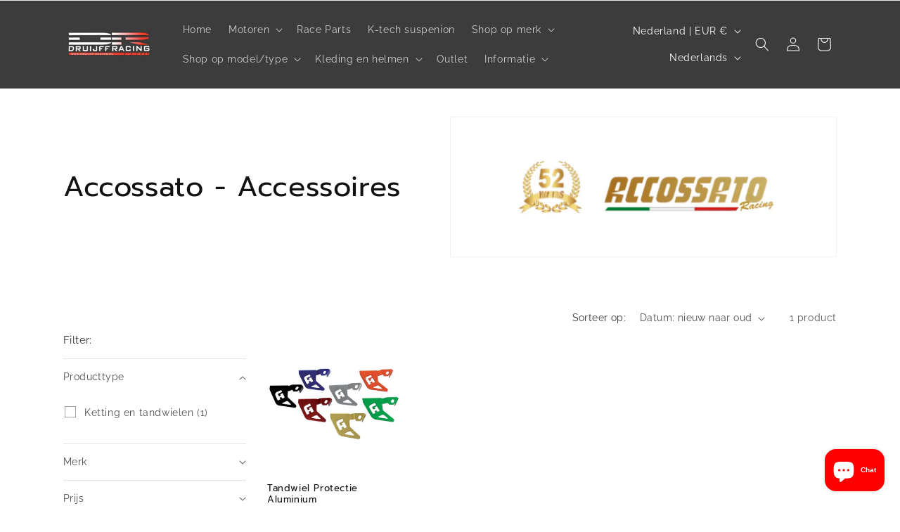

--- FILE ---
content_type: text/html; charset=utf-8
request_url: https://druijffracing.com/collections/accessoires-accossato
body_size: 44602
content:
<!doctype html>
<html class="js" lang="nl">
  <head>
    <meta charset="utf-8">
    <meta http-equiv="X-UA-Compatible" content="IE=edge">
    <meta name="viewport" content="width=device-width,initial-scale=1">
    <meta name="theme-color" content="">
    <link rel="canonical" href="https://druijffracing.com/collections/accessoires-accossato"><link rel="preconnect" href="https://fonts.shopifycdn.com" crossorigin><title>
      Accossato - Accessoires
 &ndash; Druijff Racing</title>

    

    

<meta property="og:site_name" content="Druijff Racing">
<meta property="og:url" content="https://druijffracing.com/collections/accessoires-accossato">
<meta property="og:title" content="Accossato - Accessoires">
<meta property="og:type" content="website">
<meta property="og:description" content="Met meer dan 15 jaar race ervaring kunnen wij service op maat bieden op elk niveau. Iedereen kan bij ons terecht.

Van een uitlaatsysteem tot een remschakel set. Van een remap tot een quickshifter. Bij ons ben je op de juiste plek voor het tunen van je motor."><meta property="og:image" content="http://druijffracing.com/cdn/shop/collections/Ontwerp_zonder_titel_61_30faa09a-3a06-45b3-b210-59afb241bb31.png?v=1702999687">
  <meta property="og:image:secure_url" content="https://druijffracing.com/cdn/shop/collections/Ontwerp_zonder_titel_61_30faa09a-3a06-45b3-b210-59afb241bb31.png?v=1702999687">
  <meta property="og:image:width" content="544">
  <meta property="og:image:height" content="195"><meta name="twitter:card" content="summary_large_image">
<meta name="twitter:title" content="Accossato - Accessoires">
<meta name="twitter:description" content="Met meer dan 15 jaar race ervaring kunnen wij service op maat bieden op elk niveau. Iedereen kan bij ons terecht.

Van een uitlaatsysteem tot een remschakel set. Van een remap tot een quickshifter. Bij ons ben je op de juiste plek voor het tunen van je motor.">


    <script src="//druijffracing.com/cdn/shop/t/10/assets/constants.js?v=132983761750457495441749724425" defer="defer"></script>
    <script src="//druijffracing.com/cdn/shop/t/10/assets/pubsub.js?v=25310214064522200911749724426" defer="defer"></script>
    <script src="//druijffracing.com/cdn/shop/t/10/assets/global.js?v=184345515105158409801749724425" defer="defer"></script>
    <script src="//druijffracing.com/cdn/shop/t/10/assets/details-disclosure.js?v=13653116266235556501749724425" defer="defer"></script>
    <script src="//druijffracing.com/cdn/shop/t/10/assets/details-modal.js?v=25581673532751508451749724425" defer="defer"></script>
    <script src="//druijffracing.com/cdn/shop/t/10/assets/search-form.js?v=133129549252120666541749724426" defer="defer"></script><script src="//druijffracing.com/cdn/shop/t/10/assets/animations.js?v=88693664871331136111749724424" defer="defer"></script><script>window.performance && window.performance.mark && window.performance.mark('shopify.content_for_header.start');</script><meta id="shopify-digital-wallet" name="shopify-digital-wallet" content="/79667921243/digital_wallets/dialog">
<meta name="shopify-checkout-api-token" content="c5070e36df31ceb812011d08fbc9b59a">
<meta id="in-context-paypal-metadata" data-shop-id="79667921243" data-venmo-supported="false" data-environment="production" data-locale="nl_NL" data-paypal-v4="true" data-currency="EUR">
<link rel="alternate" type="application/atom+xml" title="Feed" href="/collections/accessoires-accossato.atom" />
<link rel="alternate" hreflang="x-default" href="https://druijffracing.com/collections/accessoires-accossato">
<link rel="alternate" hreflang="nl" href="https://druijffracing.com/collections/accessoires-accossato">
<link rel="alternate" hreflang="en" href="https://druijffracing.com/en/collections/accessoires-accossato">
<link rel="alternate" hreflang="de" href="https://druijffracing.com/de/collections/accessoires-accossato">
<link rel="alternate" type="application/json+oembed" href="https://druijffracing.com/collections/accessoires-accossato.oembed">
<script async="async" src="/checkouts/internal/preloads.js?locale=nl-NL"></script>
<link rel="preconnect" href="https://shop.app" crossorigin="anonymous">
<script async="async" src="https://shop.app/checkouts/internal/preloads.js?locale=nl-NL&shop_id=79667921243" crossorigin="anonymous"></script>
<script id="apple-pay-shop-capabilities" type="application/json">{"shopId":79667921243,"countryCode":"NL","currencyCode":"EUR","merchantCapabilities":["supports3DS"],"merchantId":"gid:\/\/shopify\/Shop\/79667921243","merchantName":"Druijff Racing","requiredBillingContactFields":["postalAddress","email"],"requiredShippingContactFields":["postalAddress","email"],"shippingType":"shipping","supportedNetworks":["visa","maestro","masterCard","amex"],"total":{"type":"pending","label":"Druijff Racing","amount":"1.00"},"shopifyPaymentsEnabled":true,"supportsSubscriptions":true}</script>
<script id="shopify-features" type="application/json">{"accessToken":"c5070e36df31ceb812011d08fbc9b59a","betas":["rich-media-storefront-analytics"],"domain":"druijffracing.com","predictiveSearch":true,"shopId":79667921243,"locale":"nl"}</script>
<script>var Shopify = Shopify || {};
Shopify.shop = "a1b0c5-3.myshopify.com";
Shopify.locale = "nl";
Shopify.currency = {"active":"EUR","rate":"1.0"};
Shopify.country = "NL";
Shopify.theme = {"name":"Druijff Racing 2025","id":184229757275,"schema_name":"Dawn","schema_version":"15.3.0","theme_store_id":887,"role":"main"};
Shopify.theme.handle = "null";
Shopify.theme.style = {"id":null,"handle":null};
Shopify.cdnHost = "druijffracing.com/cdn";
Shopify.routes = Shopify.routes || {};
Shopify.routes.root = "/";</script>
<script type="module">!function(o){(o.Shopify=o.Shopify||{}).modules=!0}(window);</script>
<script>!function(o){function n(){var o=[];function n(){o.push(Array.prototype.slice.apply(arguments))}return n.q=o,n}var t=o.Shopify=o.Shopify||{};t.loadFeatures=n(),t.autoloadFeatures=n()}(window);</script>
<script>
  window.ShopifyPay = window.ShopifyPay || {};
  window.ShopifyPay.apiHost = "shop.app\/pay";
  window.ShopifyPay.redirectState = null;
</script>
<script id="shop-js-analytics" type="application/json">{"pageType":"collection"}</script>
<script defer="defer" async type="module" src="//druijffracing.com/cdn/shopifycloud/shop-js/modules/v2/client.init-shop-cart-sync_temwk-5i.nl.esm.js"></script>
<script defer="defer" async type="module" src="//druijffracing.com/cdn/shopifycloud/shop-js/modules/v2/chunk.common_CCZ-xm-Q.esm.js"></script>
<script type="module">
  await import("//druijffracing.com/cdn/shopifycloud/shop-js/modules/v2/client.init-shop-cart-sync_temwk-5i.nl.esm.js");
await import("//druijffracing.com/cdn/shopifycloud/shop-js/modules/v2/chunk.common_CCZ-xm-Q.esm.js");

  window.Shopify.SignInWithShop?.initShopCartSync?.({"fedCMEnabled":true,"windoidEnabled":true});

</script>
<script>
  window.Shopify = window.Shopify || {};
  if (!window.Shopify.featureAssets) window.Shopify.featureAssets = {};
  window.Shopify.featureAssets['shop-js'] = {"shop-cart-sync":["modules/v2/client.shop-cart-sync_C_VO6eFW.nl.esm.js","modules/v2/chunk.common_CCZ-xm-Q.esm.js"],"init-fed-cm":["modules/v2/client.init-fed-cm_FItnDNcC.nl.esm.js","modules/v2/chunk.common_CCZ-xm-Q.esm.js"],"shop-button":["modules/v2/client.shop-button_IpPg0fLo.nl.esm.js","modules/v2/chunk.common_CCZ-xm-Q.esm.js"],"init-windoid":["modules/v2/client.init-windoid_DdE6oLv5.nl.esm.js","modules/v2/chunk.common_CCZ-xm-Q.esm.js"],"shop-cash-offers":["modules/v2/client.shop-cash-offers_D6q7lL9C.nl.esm.js","modules/v2/chunk.common_CCZ-xm-Q.esm.js","modules/v2/chunk.modal_BmkKFhvx.esm.js"],"shop-toast-manager":["modules/v2/client.shop-toast-manager_Bl40k8tl.nl.esm.js","modules/v2/chunk.common_CCZ-xm-Q.esm.js"],"init-shop-email-lookup-coordinator":["modules/v2/client.init-shop-email-lookup-coordinator_BOK7joXB.nl.esm.js","modules/v2/chunk.common_CCZ-xm-Q.esm.js"],"pay-button":["modules/v2/client.pay-button_C7i2_XxJ.nl.esm.js","modules/v2/chunk.common_CCZ-xm-Q.esm.js"],"avatar":["modules/v2/client.avatar_BTnouDA3.nl.esm.js"],"init-shop-cart-sync":["modules/v2/client.init-shop-cart-sync_temwk-5i.nl.esm.js","modules/v2/chunk.common_CCZ-xm-Q.esm.js"],"shop-login-button":["modules/v2/client.shop-login-button_DdCzYdFS.nl.esm.js","modules/v2/chunk.common_CCZ-xm-Q.esm.js","modules/v2/chunk.modal_BmkKFhvx.esm.js"],"init-customer-accounts-sign-up":["modules/v2/client.init-customer-accounts-sign-up_DFXIGKiG.nl.esm.js","modules/v2/client.shop-login-button_DdCzYdFS.nl.esm.js","modules/v2/chunk.common_CCZ-xm-Q.esm.js","modules/v2/chunk.modal_BmkKFhvx.esm.js"],"init-shop-for-new-customer-accounts":["modules/v2/client.init-shop-for-new-customer-accounts_CnDrhKuX.nl.esm.js","modules/v2/client.shop-login-button_DdCzYdFS.nl.esm.js","modules/v2/chunk.common_CCZ-xm-Q.esm.js","modules/v2/chunk.modal_BmkKFhvx.esm.js"],"init-customer-accounts":["modules/v2/client.init-customer-accounts_9lqyQGg7.nl.esm.js","modules/v2/client.shop-login-button_DdCzYdFS.nl.esm.js","modules/v2/chunk.common_CCZ-xm-Q.esm.js","modules/v2/chunk.modal_BmkKFhvx.esm.js"],"shop-follow-button":["modules/v2/client.shop-follow-button_DDFkCFR_.nl.esm.js","modules/v2/chunk.common_CCZ-xm-Q.esm.js","modules/v2/chunk.modal_BmkKFhvx.esm.js"],"lead-capture":["modules/v2/client.lead-capture_D6a5IkTE.nl.esm.js","modules/v2/chunk.common_CCZ-xm-Q.esm.js","modules/v2/chunk.modal_BmkKFhvx.esm.js"],"checkout-modal":["modules/v2/client.checkout-modal_ls22PHbP.nl.esm.js","modules/v2/chunk.common_CCZ-xm-Q.esm.js","modules/v2/chunk.modal_BmkKFhvx.esm.js"],"shop-login":["modules/v2/client.shop-login_DnuKONkX.nl.esm.js","modules/v2/chunk.common_CCZ-xm-Q.esm.js","modules/v2/chunk.modal_BmkKFhvx.esm.js"],"payment-terms":["modules/v2/client.payment-terms_Cx_gmh72.nl.esm.js","modules/v2/chunk.common_CCZ-xm-Q.esm.js","modules/v2/chunk.modal_BmkKFhvx.esm.js"]};
</script>
<script>(function() {
  var isLoaded = false;
  function asyncLoad() {
    if (isLoaded) return;
    isLoaded = true;
    var urls = ["https:\/\/cstt-app.herokuapp.com\/get_script\/d13a9558acb311efb51f6ecf5c16b28d.js?v=429582\u0026shop=a1b0c5-3.myshopify.com","https:\/\/ecommplugins-scripts.trustpilot.com\/v2.1\/js\/header.min.js?settings=eyJrZXkiOiJkd280QWNGSzE2YzBGQmNHIiwicyI6IiJ9\u0026shop=a1b0c5-3.myshopify.com","https:\/\/ecommplugins-trustboxsettings.trustpilot.com\/a1b0c5-3.myshopify.com.js?settings=1738159871109\u0026shop=a1b0c5-3.myshopify.com","https:\/\/widget.trustpilot.com\/bootstrap\/v5\/tp.widget.sync.bootstrap.min.js?shop=a1b0c5-3.myshopify.com"];
    for (var i = 0; i < urls.length; i++) {
      var s = document.createElement('script');
      s.type = 'text/javascript';
      s.async = true;
      s.src = urls[i];
      var x = document.getElementsByTagName('script')[0];
      x.parentNode.insertBefore(s, x);
    }
  };
  if(window.attachEvent) {
    window.attachEvent('onload', asyncLoad);
  } else {
    window.addEventListener('load', asyncLoad, false);
  }
})();</script>
<script id="__st">var __st={"a":79667921243,"offset":3600,"reqid":"73e84bde-6e84-49ee-8811-7b891e07ca55-1768994124","pageurl":"druijffracing.com\/collections\/accessoires-accossato","u":"e889ab3b52d5","p":"collection","rtyp":"collection","rid":611584999771};</script>
<script>window.ShopifyPaypalV4VisibilityTracking = true;</script>
<script id="captcha-bootstrap">!function(){'use strict';const t='contact',e='account',n='new_comment',o=[[t,t],['blogs',n],['comments',n],[t,'customer']],c=[[e,'customer_login'],[e,'guest_login'],[e,'recover_customer_password'],[e,'create_customer']],r=t=>t.map((([t,e])=>`form[action*='/${t}']:not([data-nocaptcha='true']) input[name='form_type'][value='${e}']`)).join(','),a=t=>()=>t?[...document.querySelectorAll(t)].map((t=>t.form)):[];function s(){const t=[...o],e=r(t);return a(e)}const i='password',u='form_key',d=['recaptcha-v3-token','g-recaptcha-response','h-captcha-response',i],f=()=>{try{return window.sessionStorage}catch{return}},m='__shopify_v',_=t=>t.elements[u];function p(t,e,n=!1){try{const o=window.sessionStorage,c=JSON.parse(o.getItem(e)),{data:r}=function(t){const{data:e,action:n}=t;return t[m]||n?{data:e,action:n}:{data:t,action:n}}(c);for(const[e,n]of Object.entries(r))t.elements[e]&&(t.elements[e].value=n);n&&o.removeItem(e)}catch(o){console.error('form repopulation failed',{error:o})}}const l='form_type',E='cptcha';function T(t){t.dataset[E]=!0}const w=window,h=w.document,L='Shopify',v='ce_forms',y='captcha';let A=!1;((t,e)=>{const n=(g='f06e6c50-85a8-45c8-87d0-21a2b65856fe',I='https://cdn.shopify.com/shopifycloud/storefront-forms-hcaptcha/ce_storefront_forms_captcha_hcaptcha.v1.5.2.iife.js',D={infoText:'Beschermd door hCaptcha',privacyText:'Privacy',termsText:'Voorwaarden'},(t,e,n)=>{const o=w[L][v],c=o.bindForm;if(c)return c(t,g,e,D).then(n);var r;o.q.push([[t,g,e,D],n]),r=I,A||(h.body.append(Object.assign(h.createElement('script'),{id:'captcha-provider',async:!0,src:r})),A=!0)});var g,I,D;w[L]=w[L]||{},w[L][v]=w[L][v]||{},w[L][v].q=[],w[L][y]=w[L][y]||{},w[L][y].protect=function(t,e){n(t,void 0,e),T(t)},Object.freeze(w[L][y]),function(t,e,n,w,h,L){const[v,y,A,g]=function(t,e,n){const i=e?o:[],u=t?c:[],d=[...i,...u],f=r(d),m=r(i),_=r(d.filter((([t,e])=>n.includes(e))));return[a(f),a(m),a(_),s()]}(w,h,L),I=t=>{const e=t.target;return e instanceof HTMLFormElement?e:e&&e.form},D=t=>v().includes(t);t.addEventListener('submit',(t=>{const e=I(t);if(!e)return;const n=D(e)&&!e.dataset.hcaptchaBound&&!e.dataset.recaptchaBound,o=_(e),c=g().includes(e)&&(!o||!o.value);(n||c)&&t.preventDefault(),c&&!n&&(function(t){try{if(!f())return;!function(t){const e=f();if(!e)return;const n=_(t);if(!n)return;const o=n.value;o&&e.removeItem(o)}(t);const e=Array.from(Array(32),(()=>Math.random().toString(36)[2])).join('');!function(t,e){_(t)||t.append(Object.assign(document.createElement('input'),{type:'hidden',name:u})),t.elements[u].value=e}(t,e),function(t,e){const n=f();if(!n)return;const o=[...t.querySelectorAll(`input[type='${i}']`)].map((({name:t})=>t)),c=[...d,...o],r={};for(const[a,s]of new FormData(t).entries())c.includes(a)||(r[a]=s);n.setItem(e,JSON.stringify({[m]:1,action:t.action,data:r}))}(t,e)}catch(e){console.error('failed to persist form',e)}}(e),e.submit())}));const S=(t,e)=>{t&&!t.dataset[E]&&(n(t,e.some((e=>e===t))),T(t))};for(const o of['focusin','change'])t.addEventListener(o,(t=>{const e=I(t);D(e)&&S(e,y())}));const B=e.get('form_key'),M=e.get(l),P=B&&M;t.addEventListener('DOMContentLoaded',(()=>{const t=y();if(P)for(const e of t)e.elements[l].value===M&&p(e,B);[...new Set([...A(),...v().filter((t=>'true'===t.dataset.shopifyCaptcha))])].forEach((e=>S(e,t)))}))}(h,new URLSearchParams(w.location.search),n,t,e,['guest_login'])})(!0,!0)}();</script>
<script integrity="sha256-4kQ18oKyAcykRKYeNunJcIwy7WH5gtpwJnB7kiuLZ1E=" data-source-attribution="shopify.loadfeatures" defer="defer" src="//druijffracing.com/cdn/shopifycloud/storefront/assets/storefront/load_feature-a0a9edcb.js" crossorigin="anonymous"></script>
<script crossorigin="anonymous" defer="defer" src="//druijffracing.com/cdn/shopifycloud/storefront/assets/shopify_pay/storefront-65b4c6d7.js?v=20250812"></script>
<script data-source-attribution="shopify.dynamic_checkout.dynamic.init">var Shopify=Shopify||{};Shopify.PaymentButton=Shopify.PaymentButton||{isStorefrontPortableWallets:!0,init:function(){window.Shopify.PaymentButton.init=function(){};var t=document.createElement("script");t.src="https://druijffracing.com/cdn/shopifycloud/portable-wallets/latest/portable-wallets.nl.js",t.type="module",document.head.appendChild(t)}};
</script>
<script data-source-attribution="shopify.dynamic_checkout.buyer_consent">
  function portableWalletsHideBuyerConsent(e){var t=document.getElementById("shopify-buyer-consent"),n=document.getElementById("shopify-subscription-policy-button");t&&n&&(t.classList.add("hidden"),t.setAttribute("aria-hidden","true"),n.removeEventListener("click",e))}function portableWalletsShowBuyerConsent(e){var t=document.getElementById("shopify-buyer-consent"),n=document.getElementById("shopify-subscription-policy-button");t&&n&&(t.classList.remove("hidden"),t.removeAttribute("aria-hidden"),n.addEventListener("click",e))}window.Shopify?.PaymentButton&&(window.Shopify.PaymentButton.hideBuyerConsent=portableWalletsHideBuyerConsent,window.Shopify.PaymentButton.showBuyerConsent=portableWalletsShowBuyerConsent);
</script>
<script data-source-attribution="shopify.dynamic_checkout.cart.bootstrap">document.addEventListener("DOMContentLoaded",(function(){function t(){return document.querySelector("shopify-accelerated-checkout-cart, shopify-accelerated-checkout")}if(t())Shopify.PaymentButton.init();else{new MutationObserver((function(e,n){t()&&(Shopify.PaymentButton.init(),n.disconnect())})).observe(document.body,{childList:!0,subtree:!0})}}));
</script>
<script id='scb4127' type='text/javascript' async='' src='https://druijffracing.com/cdn/shopifycloud/privacy-banner/storefront-banner.js'></script><link id="shopify-accelerated-checkout-styles" rel="stylesheet" media="screen" href="https://druijffracing.com/cdn/shopifycloud/portable-wallets/latest/accelerated-checkout-backwards-compat.css" crossorigin="anonymous">
<style id="shopify-accelerated-checkout-cart">
        #shopify-buyer-consent {
  margin-top: 1em;
  display: inline-block;
  width: 100%;
}

#shopify-buyer-consent.hidden {
  display: none;
}

#shopify-subscription-policy-button {
  background: none;
  border: none;
  padding: 0;
  text-decoration: underline;
  font-size: inherit;
  cursor: pointer;
}

#shopify-subscription-policy-button::before {
  box-shadow: none;
}

      </style>
<script id="sections-script" data-sections="header" defer="defer" src="//druijffracing.com/cdn/shop/t/10/compiled_assets/scripts.js?v=578"></script>
<script>window.performance && window.performance.mark && window.performance.mark('shopify.content_for_header.end');</script>


    <style data-shopify>
      @font-face {
  font-family: Raleway;
  font-weight: 400;
  font-style: normal;
  font-display: swap;
  src: url("//druijffracing.com/cdn/fonts/raleway/raleway_n4.2c76ddd103ff0f30b1230f13e160330ff8b2c68a.woff2") format("woff2"),
       url("//druijffracing.com/cdn/fonts/raleway/raleway_n4.c057757dddc39994ad5d9c9f58e7c2c2a72359a9.woff") format("woff");
}

      @font-face {
  font-family: Raleway;
  font-weight: 700;
  font-style: normal;
  font-display: swap;
  src: url("//druijffracing.com/cdn/fonts/raleway/raleway_n7.740cf9e1e4566800071db82eeca3cca45f43ba63.woff2") format("woff2"),
       url("//druijffracing.com/cdn/fonts/raleway/raleway_n7.84943791ecde186400af8db54cf3b5b5e5049a8f.woff") format("woff");
}

      @font-face {
  font-family: Raleway;
  font-weight: 400;
  font-style: italic;
  font-display: swap;
  src: url("//druijffracing.com/cdn/fonts/raleway/raleway_i4.aaa73a72f55a5e60da3e9a082717e1ed8f22f0a2.woff2") format("woff2"),
       url("//druijffracing.com/cdn/fonts/raleway/raleway_i4.650670cc243082f8988ecc5576b6d613cfd5a8ee.woff") format("woff");
}

      @font-face {
  font-family: Raleway;
  font-weight: 700;
  font-style: italic;
  font-display: swap;
  src: url("//druijffracing.com/cdn/fonts/raleway/raleway_i7.6d68e3c55f3382a6b4f1173686f538d89ce56dbc.woff2") format("woff2"),
       url("//druijffracing.com/cdn/fonts/raleway/raleway_i7.ed82a5a5951418ec5b6b0a5010cb65216574b2bd.woff") format("woff");
}

      @font-face {
  font-family: Prompt;
  font-weight: 400;
  font-style: normal;
  font-display: swap;
  src: url("//druijffracing.com/cdn/fonts/prompt/prompt_n4.55d12409b69157fbb5a35f8e7fe8e1c49ef883c4.woff2") format("woff2"),
       url("//druijffracing.com/cdn/fonts/prompt/prompt_n4.cb4fce1008c76d3a576d0fc88e84462b52c62ea8.woff") format("woff");
}


      
        :root,
        .color-background-1 {
          --color-background: 255,255,255;
        
          --gradient-background: #ffffff;
        

        

        --color-foreground: 18,18,18;
        --color-background-contrast: 191,191,191;
        --color-shadow: 18,18,18;
        --color-button: 18,18,18;
        --color-button-text: 255,255,255;
        --color-secondary-button: 255,255,255;
        --color-secondary-button-text: 18,18,18;
        --color-link: 18,18,18;
        --color-badge-foreground: 18,18,18;
        --color-badge-background: 255,255,255;
        --color-badge-border: 18,18,18;
        --payment-terms-background-color: rgb(255 255 255);
      }
      
        
        .color-background-2 {
          --color-background: 243,243,243;
        
          --gradient-background: #f3f3f3;
        

        

        --color-foreground: 18,18,18;
        --color-background-contrast: 179,179,179;
        --color-shadow: 18,18,18;
        --color-button: 255,0,0;
        --color-button-text: 243,243,243;
        --color-secondary-button: 243,243,243;
        --color-secondary-button-text: 18,18,18;
        --color-link: 18,18,18;
        --color-badge-foreground: 18,18,18;
        --color-badge-background: 243,243,243;
        --color-badge-border: 18,18,18;
        --payment-terms-background-color: rgb(243 243 243);
      }
      
        
        .color-inverse {
          --color-background: 255,255,255;
        
          --gradient-background: #ffffff;
        

        

        --color-foreground: 0,0,0;
        --color-background-contrast: 191,191,191;
        --color-shadow: 18,18,18;
        --color-button: 255,0,0;
        --color-button-text: 255,255,255;
        --color-secondary-button: 255,255,255;
        --color-secondary-button-text: 255,255,255;
        --color-link: 255,255,255;
        --color-badge-foreground: 0,0,0;
        --color-badge-background: 255,255,255;
        --color-badge-border: 0,0,0;
        --payment-terms-background-color: rgb(255 255 255);
      }
      
        
        .color-accent-1 {
          --color-background: 60,60,60;
        
          --gradient-background: #3c3c3c;
        

        

        --color-foreground: 255,255,255;
        --color-background-contrast: 73,73,73;
        --color-shadow: 18,18,18;
        --color-button: 255,255,255;
        --color-button-text: 18,18,18;
        --color-secondary-button: 60,60,60;
        --color-secondary-button-text: 255,255,255;
        --color-link: 255,255,255;
        --color-badge-foreground: 255,255,255;
        --color-badge-background: 60,60,60;
        --color-badge-border: 255,255,255;
        --payment-terms-background-color: rgb(60 60 60);
      }
      
        
        .color-accent-2 {
          --color-background: 21,206,56;
        
          --gradient-background: #15ce38;
        

        

        --color-foreground: 255,255,255;
        --color-background-contrast: 9,90,25;
        --color-shadow: 18,18,18;
        --color-button: 255,255,255;
        --color-button-text: 255,0,0;
        --color-secondary-button: 21,206,56;
        --color-secondary-button-text: 255,255,255;
        --color-link: 255,255,255;
        --color-badge-foreground: 255,255,255;
        --color-badge-background: 21,206,56;
        --color-badge-border: 255,255,255;
        --payment-terms-background-color: rgb(21 206 56);
      }
      
        
        .color-scheme-dd9b2eb9-4a0d-4277-861f-c67359566984 {
          --color-background: 171,171,171;
        
          --gradient-background: #ababab;
        

        

        --color-foreground: 18,18,18;
        --color-background-contrast: 107,107,107;
        --color-shadow: 18,18,18;
        --color-button: 255,0,0;
        --color-button-text: 255,255,255;
        --color-secondary-button: 171,171,171;
        --color-secondary-button-text: 18,18,18;
        --color-link: 18,18,18;
        --color-badge-foreground: 18,18,18;
        --color-badge-background: 171,171,171;
        --color-badge-border: 18,18,18;
        --payment-terms-background-color: rgb(171 171 171);
      }
      

      body, .color-background-1, .color-background-2, .color-inverse, .color-accent-1, .color-accent-2, .color-scheme-dd9b2eb9-4a0d-4277-861f-c67359566984 {
        color: rgba(var(--color-foreground), 0.75);
        background-color: rgb(var(--color-background));
      }

      :root {
        --font-body-family: Raleway, sans-serif;
        --font-body-style: normal;
        --font-body-weight: 400;
        --font-body-weight-bold: 700;

        --font-heading-family: Prompt, sans-serif;
        --font-heading-style: normal;
        --font-heading-weight: 400;

        --font-body-scale: 1.0;
        --font-heading-scale: 1.0;

        --media-padding: px;
        --media-border-opacity: 0.05;
        --media-border-width: 1px;
        --media-radius: 0px;
        --media-shadow-opacity: 0.0;
        --media-shadow-horizontal-offset: 0px;
        --media-shadow-vertical-offset: 4px;
        --media-shadow-blur-radius: 5px;
        --media-shadow-visible: 0;

        --page-width: 120rem;
        --page-width-margin: 0rem;

        --product-card-image-padding: 0.0rem;
        --product-card-corner-radius: 0.0rem;
        --product-card-text-alignment: left;
        --product-card-border-width: 0.0rem;
        --product-card-border-opacity: 0.1;
        --product-card-shadow-opacity: 0.0;
        --product-card-shadow-visible: 0;
        --product-card-shadow-horizontal-offset: 0.0rem;
        --product-card-shadow-vertical-offset: 0.4rem;
        --product-card-shadow-blur-radius: 0.5rem;

        --collection-card-image-padding: 0.0rem;
        --collection-card-corner-radius: 0.0rem;
        --collection-card-text-alignment: left;
        --collection-card-border-width: 0.0rem;
        --collection-card-border-opacity: 0.1;
        --collection-card-shadow-opacity: 0.0;
        --collection-card-shadow-visible: 0;
        --collection-card-shadow-horizontal-offset: 0.0rem;
        --collection-card-shadow-vertical-offset: 0.4rem;
        --collection-card-shadow-blur-radius: 0.5rem;

        --blog-card-image-padding: 0.0rem;
        --blog-card-corner-radius: 0.0rem;
        --blog-card-text-alignment: left;
        --blog-card-border-width: 0.0rem;
        --blog-card-border-opacity: 0.1;
        --blog-card-shadow-opacity: 0.0;
        --blog-card-shadow-visible: 0;
        --blog-card-shadow-horizontal-offset: 0.0rem;
        --blog-card-shadow-vertical-offset: 0.4rem;
        --blog-card-shadow-blur-radius: 0.5rem;

        --badge-corner-radius: 4.0rem;

        --popup-border-width: 1px;
        --popup-border-opacity: 0.1;
        --popup-corner-radius: 0px;
        --popup-shadow-opacity: 0.05;
        --popup-shadow-horizontal-offset: 0px;
        --popup-shadow-vertical-offset: 4px;
        --popup-shadow-blur-radius: 5px;

        --drawer-border-width: 1px;
        --drawer-border-opacity: 0.1;
        --drawer-shadow-opacity: 0.0;
        --drawer-shadow-horizontal-offset: 0px;
        --drawer-shadow-vertical-offset: 4px;
        --drawer-shadow-blur-radius: 5px;

        --spacing-sections-desktop: 0px;
        --spacing-sections-mobile: 0px;

        --grid-desktop-vertical-spacing: 8px;
        --grid-desktop-horizontal-spacing: 8px;
        --grid-mobile-vertical-spacing: 4px;
        --grid-mobile-horizontal-spacing: 4px;

        --text-boxes-border-opacity: 0.1;
        --text-boxes-border-width: 0px;
        --text-boxes-radius: 0px;
        --text-boxes-shadow-opacity: 0.0;
        --text-boxes-shadow-visible: 0;
        --text-boxes-shadow-horizontal-offset: 0px;
        --text-boxes-shadow-vertical-offset: 4px;
        --text-boxes-shadow-blur-radius: 5px;

        --buttons-radius: 0px;
        --buttons-radius-outset: 0px;
        --buttons-border-width: 1px;
        --buttons-border-opacity: 1.0;
        --buttons-shadow-opacity: 0.0;
        --buttons-shadow-visible: 0;
        --buttons-shadow-horizontal-offset: 0px;
        --buttons-shadow-vertical-offset: 4px;
        --buttons-shadow-blur-radius: 5px;
        --buttons-border-offset: 0px;

        --inputs-radius: 0px;
        --inputs-border-width: 1px;
        --inputs-border-opacity: 0.55;
        --inputs-shadow-opacity: 0.0;
        --inputs-shadow-horizontal-offset: 0px;
        --inputs-margin-offset: 0px;
        --inputs-shadow-vertical-offset: 4px;
        --inputs-shadow-blur-radius: 5px;
        --inputs-radius-outset: 0px;

        --variant-pills-radius: 40px;
        --variant-pills-border-width: 1px;
        --variant-pills-border-opacity: 0.55;
        --variant-pills-shadow-opacity: 0.0;
        --variant-pills-shadow-horizontal-offset: 0px;
        --variant-pills-shadow-vertical-offset: 4px;
        --variant-pills-shadow-blur-radius: 5px;
      }

      *,
      *::before,
      *::after {
        box-sizing: inherit;
      }

      html {
        box-sizing: border-box;
        font-size: calc(var(--font-body-scale) * 62.5%);
        height: 100%;
      }

      body {
        display: grid;
        grid-template-rows: auto auto 1fr auto;
        grid-template-columns: 100%;
        min-height: 100%;
        margin: 0;
        font-size: 1.5rem;
        letter-spacing: 0.06rem;
        line-height: calc(1 + 0.8 / var(--font-body-scale));
        font-family: var(--font-body-family);
        font-style: var(--font-body-style);
        font-weight: var(--font-body-weight);
      }

      @media screen and (min-width: 750px) {
        body {
          font-size: 1.6rem;
        }
      }
    </style>

    <link href="//druijffracing.com/cdn/shop/t/10/assets/base.css?v=159841507637079171801749724424" rel="stylesheet" type="text/css" media="all" />
    <link rel="stylesheet" href="//druijffracing.com/cdn/shop/t/10/assets/component-cart-items.css?v=123238115697927560811749724424" media="print" onload="this.media='all'">
      <link rel="preload" as="font" href="//druijffracing.com/cdn/fonts/raleway/raleway_n4.2c76ddd103ff0f30b1230f13e160330ff8b2c68a.woff2" type="font/woff2" crossorigin>
      

      <link rel="preload" as="font" href="//druijffracing.com/cdn/fonts/prompt/prompt_n4.55d12409b69157fbb5a35f8e7fe8e1c49ef883c4.woff2" type="font/woff2" crossorigin>
      
<link href="//druijffracing.com/cdn/shop/t/10/assets/component-localization-form.css?v=170315343355214948141749724424" rel="stylesheet" type="text/css" media="all" />
      <script src="//druijffracing.com/cdn/shop/t/10/assets/localization-form.js?v=144176611646395275351749724426" defer="defer"></script><link
        rel="stylesheet"
        href="//druijffracing.com/cdn/shop/t/10/assets/component-predictive-search.css?v=118923337488134913561749724424"
        media="print"
        onload="this.media='all'"
      ><script>
      if (Shopify.designMode) {
        document.documentElement.classList.add('shopify-design-mode');
      }
    </script>
  <script src="https://cdn.shopify.com/extensions/e8878072-2f6b-4e89-8082-94b04320908d/inbox-1254/assets/inbox-chat-loader.js" type="text/javascript" defer="defer"></script>
<link href="https://monorail-edge.shopifysvc.com" rel="dns-prefetch">
<script>(function(){if ("sendBeacon" in navigator && "performance" in window) {try {var session_token_from_headers = performance.getEntriesByType('navigation')[0].serverTiming.find(x => x.name == '_s').description;} catch {var session_token_from_headers = undefined;}var session_cookie_matches = document.cookie.match(/_shopify_s=([^;]*)/);var session_token_from_cookie = session_cookie_matches && session_cookie_matches.length === 2 ? session_cookie_matches[1] : "";var session_token = session_token_from_headers || session_token_from_cookie || "";function handle_abandonment_event(e) {var entries = performance.getEntries().filter(function(entry) {return /monorail-edge.shopifysvc.com/.test(entry.name);});if (!window.abandonment_tracked && entries.length === 0) {window.abandonment_tracked = true;var currentMs = Date.now();var navigation_start = performance.timing.navigationStart;var payload = {shop_id: 79667921243,url: window.location.href,navigation_start,duration: currentMs - navigation_start,session_token,page_type: "collection"};window.navigator.sendBeacon("https://monorail-edge.shopifysvc.com/v1/produce", JSON.stringify({schema_id: "online_store_buyer_site_abandonment/1.1",payload: payload,metadata: {event_created_at_ms: currentMs,event_sent_at_ms: currentMs}}));}}window.addEventListener('pagehide', handle_abandonment_event);}}());</script>
<script id="web-pixels-manager-setup">(function e(e,d,r,n,o){if(void 0===o&&(o={}),!Boolean(null===(a=null===(i=window.Shopify)||void 0===i?void 0:i.analytics)||void 0===a?void 0:a.replayQueue)){var i,a;window.Shopify=window.Shopify||{};var t=window.Shopify;t.analytics=t.analytics||{};var s=t.analytics;s.replayQueue=[],s.publish=function(e,d,r){return s.replayQueue.push([e,d,r]),!0};try{self.performance.mark("wpm:start")}catch(e){}var l=function(){var e={modern:/Edge?\/(1{2}[4-9]|1[2-9]\d|[2-9]\d{2}|\d{4,})\.\d+(\.\d+|)|Firefox\/(1{2}[4-9]|1[2-9]\d|[2-9]\d{2}|\d{4,})\.\d+(\.\d+|)|Chrom(ium|e)\/(9{2}|\d{3,})\.\d+(\.\d+|)|(Maci|X1{2}).+ Version\/(15\.\d+|(1[6-9]|[2-9]\d|\d{3,})\.\d+)([,.]\d+|)( \(\w+\)|)( Mobile\/\w+|) Safari\/|Chrome.+OPR\/(9{2}|\d{3,})\.\d+\.\d+|(CPU[ +]OS|iPhone[ +]OS|CPU[ +]iPhone|CPU IPhone OS|CPU iPad OS)[ +]+(15[._]\d+|(1[6-9]|[2-9]\d|\d{3,})[._]\d+)([._]\d+|)|Android:?[ /-](13[3-9]|1[4-9]\d|[2-9]\d{2}|\d{4,})(\.\d+|)(\.\d+|)|Android.+Firefox\/(13[5-9]|1[4-9]\d|[2-9]\d{2}|\d{4,})\.\d+(\.\d+|)|Android.+Chrom(ium|e)\/(13[3-9]|1[4-9]\d|[2-9]\d{2}|\d{4,})\.\d+(\.\d+|)|SamsungBrowser\/([2-9]\d|\d{3,})\.\d+/,legacy:/Edge?\/(1[6-9]|[2-9]\d|\d{3,})\.\d+(\.\d+|)|Firefox\/(5[4-9]|[6-9]\d|\d{3,})\.\d+(\.\d+|)|Chrom(ium|e)\/(5[1-9]|[6-9]\d|\d{3,})\.\d+(\.\d+|)([\d.]+$|.*Safari\/(?![\d.]+ Edge\/[\d.]+$))|(Maci|X1{2}).+ Version\/(10\.\d+|(1[1-9]|[2-9]\d|\d{3,})\.\d+)([,.]\d+|)( \(\w+\)|)( Mobile\/\w+|) Safari\/|Chrome.+OPR\/(3[89]|[4-9]\d|\d{3,})\.\d+\.\d+|(CPU[ +]OS|iPhone[ +]OS|CPU[ +]iPhone|CPU IPhone OS|CPU iPad OS)[ +]+(10[._]\d+|(1[1-9]|[2-9]\d|\d{3,})[._]\d+)([._]\d+|)|Android:?[ /-](13[3-9]|1[4-9]\d|[2-9]\d{2}|\d{4,})(\.\d+|)(\.\d+|)|Mobile Safari.+OPR\/([89]\d|\d{3,})\.\d+\.\d+|Android.+Firefox\/(13[5-9]|1[4-9]\d|[2-9]\d{2}|\d{4,})\.\d+(\.\d+|)|Android.+Chrom(ium|e)\/(13[3-9]|1[4-9]\d|[2-9]\d{2}|\d{4,})\.\d+(\.\d+|)|Android.+(UC? ?Browser|UCWEB|U3)[ /]?(15\.([5-9]|\d{2,})|(1[6-9]|[2-9]\d|\d{3,})\.\d+)\.\d+|SamsungBrowser\/(5\.\d+|([6-9]|\d{2,})\.\d+)|Android.+MQ{2}Browser\/(14(\.(9|\d{2,})|)|(1[5-9]|[2-9]\d|\d{3,})(\.\d+|))(\.\d+|)|K[Aa][Ii]OS\/(3\.\d+|([4-9]|\d{2,})\.\d+)(\.\d+|)/},d=e.modern,r=e.legacy,n=navigator.userAgent;return n.match(d)?"modern":n.match(r)?"legacy":"unknown"}(),u="modern"===l?"modern":"legacy",c=(null!=n?n:{modern:"",legacy:""})[u],f=function(e){return[e.baseUrl,"/wpm","/b",e.hashVersion,"modern"===e.buildTarget?"m":"l",".js"].join("")}({baseUrl:d,hashVersion:r,buildTarget:u}),m=function(e){var d=e.version,r=e.bundleTarget,n=e.surface,o=e.pageUrl,i=e.monorailEndpoint;return{emit:function(e){var a=e.status,t=e.errorMsg,s=(new Date).getTime(),l=JSON.stringify({metadata:{event_sent_at_ms:s},events:[{schema_id:"web_pixels_manager_load/3.1",payload:{version:d,bundle_target:r,page_url:o,status:a,surface:n,error_msg:t},metadata:{event_created_at_ms:s}}]});if(!i)return console&&console.warn&&console.warn("[Web Pixels Manager] No Monorail endpoint provided, skipping logging."),!1;try{return self.navigator.sendBeacon.bind(self.navigator)(i,l)}catch(e){}var u=new XMLHttpRequest;try{return u.open("POST",i,!0),u.setRequestHeader("Content-Type","text/plain"),u.send(l),!0}catch(e){return console&&console.warn&&console.warn("[Web Pixels Manager] Got an unhandled error while logging to Monorail."),!1}}}}({version:r,bundleTarget:l,surface:e.surface,pageUrl:self.location.href,monorailEndpoint:e.monorailEndpoint});try{o.browserTarget=l,function(e){var d=e.src,r=e.async,n=void 0===r||r,o=e.onload,i=e.onerror,a=e.sri,t=e.scriptDataAttributes,s=void 0===t?{}:t,l=document.createElement("script"),u=document.querySelector("head"),c=document.querySelector("body");if(l.async=n,l.src=d,a&&(l.integrity=a,l.crossOrigin="anonymous"),s)for(var f in s)if(Object.prototype.hasOwnProperty.call(s,f))try{l.dataset[f]=s[f]}catch(e){}if(o&&l.addEventListener("load",o),i&&l.addEventListener("error",i),u)u.appendChild(l);else{if(!c)throw new Error("Did not find a head or body element to append the script");c.appendChild(l)}}({src:f,async:!0,onload:function(){if(!function(){var e,d;return Boolean(null===(d=null===(e=window.Shopify)||void 0===e?void 0:e.analytics)||void 0===d?void 0:d.initialized)}()){var d=window.webPixelsManager.init(e)||void 0;if(d){var r=window.Shopify.analytics;r.replayQueue.forEach((function(e){var r=e[0],n=e[1],o=e[2];d.publishCustomEvent(r,n,o)})),r.replayQueue=[],r.publish=d.publishCustomEvent,r.visitor=d.visitor,r.initialized=!0}}},onerror:function(){return m.emit({status:"failed",errorMsg:"".concat(f," has failed to load")})},sri:function(e){var d=/^sha384-[A-Za-z0-9+/=]+$/;return"string"==typeof e&&d.test(e)}(c)?c:"",scriptDataAttributes:o}),m.emit({status:"loading"})}catch(e){m.emit({status:"failed",errorMsg:(null==e?void 0:e.message)||"Unknown error"})}}})({shopId: 79667921243,storefrontBaseUrl: "https://druijffracing.com",extensionsBaseUrl: "https://extensions.shopifycdn.com/cdn/shopifycloud/web-pixels-manager",monorailEndpoint: "https://monorail-edge.shopifysvc.com/unstable/produce_batch",surface: "storefront-renderer",enabledBetaFlags: ["2dca8a86"],webPixelsConfigList: [{"id":"3625976155","configuration":"{\"config\":\"{\\\"google_tag_ids\\\":[\\\"G-GGS33BJGLD\\\",\\\"GT-M39VGCT8\\\"],\\\"target_country\\\":\\\"ZZ\\\",\\\"gtag_events\\\":[{\\\"type\\\":\\\"search\\\",\\\"action_label\\\":\\\"G-GGS33BJGLD\\\"},{\\\"type\\\":\\\"begin_checkout\\\",\\\"action_label\\\":\\\"G-GGS33BJGLD\\\"},{\\\"type\\\":\\\"view_item\\\",\\\"action_label\\\":[\\\"G-GGS33BJGLD\\\",\\\"MC-JCX690GJPR\\\"]},{\\\"type\\\":\\\"purchase\\\",\\\"action_label\\\":[\\\"G-GGS33BJGLD\\\",\\\"MC-JCX690GJPR\\\"]},{\\\"type\\\":\\\"page_view\\\",\\\"action_label\\\":[\\\"G-GGS33BJGLD\\\",\\\"MC-JCX690GJPR\\\"]},{\\\"type\\\":\\\"add_payment_info\\\",\\\"action_label\\\":\\\"G-GGS33BJGLD\\\"},{\\\"type\\\":\\\"add_to_cart\\\",\\\"action_label\\\":\\\"G-GGS33BJGLD\\\"}],\\\"enable_monitoring_mode\\\":false}\"}","eventPayloadVersion":"v1","runtimeContext":"OPEN","scriptVersion":"b2a88bafab3e21179ed38636efcd8a93","type":"APP","apiClientId":1780363,"privacyPurposes":[],"dataSharingAdjustments":{"protectedCustomerApprovalScopes":["read_customer_address","read_customer_email","read_customer_name","read_customer_personal_data","read_customer_phone"]}},{"id":"3313336667","configuration":"{\"pixel_id\":\"1839136696698961\",\"pixel_type\":\"facebook_pixel\"}","eventPayloadVersion":"v1","runtimeContext":"OPEN","scriptVersion":"ca16bc87fe92b6042fbaa3acc2fbdaa6","type":"APP","apiClientId":2329312,"privacyPurposes":["ANALYTICS","MARKETING","SALE_OF_DATA"],"dataSharingAdjustments":{"protectedCustomerApprovalScopes":["read_customer_address","read_customer_email","read_customer_name","read_customer_personal_data","read_customer_phone"]}},{"id":"shopify-app-pixel","configuration":"{}","eventPayloadVersion":"v1","runtimeContext":"STRICT","scriptVersion":"0450","apiClientId":"shopify-pixel","type":"APP","privacyPurposes":["ANALYTICS","MARKETING"]},{"id":"shopify-custom-pixel","eventPayloadVersion":"v1","runtimeContext":"LAX","scriptVersion":"0450","apiClientId":"shopify-pixel","type":"CUSTOM","privacyPurposes":["ANALYTICS","MARKETING"]}],isMerchantRequest: false,initData: {"shop":{"name":"Druijff Racing","paymentSettings":{"currencyCode":"EUR"},"myshopifyDomain":"a1b0c5-3.myshopify.com","countryCode":"NL","storefrontUrl":"https:\/\/druijffracing.com"},"customer":null,"cart":null,"checkout":null,"productVariants":[],"purchasingCompany":null},},"https://druijffracing.com/cdn","fcfee988w5aeb613cpc8e4bc33m6693e112",{"modern":"","legacy":""},{"shopId":"79667921243","storefrontBaseUrl":"https:\/\/druijffracing.com","extensionBaseUrl":"https:\/\/extensions.shopifycdn.com\/cdn\/shopifycloud\/web-pixels-manager","surface":"storefront-renderer","enabledBetaFlags":"[\"2dca8a86\"]","isMerchantRequest":"false","hashVersion":"fcfee988w5aeb613cpc8e4bc33m6693e112","publish":"custom","events":"[[\"page_viewed\",{}],[\"collection_viewed\",{\"collection\":{\"id\":\"611584999771\",\"title\":\"Accossato - Accessoires\",\"productVariants\":[{\"price\":{\"amount\":32.95,\"currencyCode\":\"EUR\"},\"product\":{\"title\":\"Tandwiel Protectie Aluminium\",\"vendor\":\"Accossato\",\"id\":\"8686326808923\",\"untranslatedTitle\":\"Tandwiel Protectie Aluminium\",\"url\":\"\/products\/tandwiel-protectie-aluminium\",\"type\":\"Ketting en tandwielen\"},\"id\":\"47389360980315\",\"image\":{\"src\":\"\/\/druijffracing.com\/cdn\/shop\/files\/SP001.png?v=1701439769\"},\"sku\":\"SP001N\",\"title\":\"Zwart\",\"untranslatedTitle\":\"Zwart\"}]}}]]"});</script><script>
  window.ShopifyAnalytics = window.ShopifyAnalytics || {};
  window.ShopifyAnalytics.meta = window.ShopifyAnalytics.meta || {};
  window.ShopifyAnalytics.meta.currency = 'EUR';
  var meta = {"products":[{"id":8686326808923,"gid":"gid:\/\/shopify\/Product\/8686326808923","vendor":"Accossato","type":"Ketting en tandwielen","handle":"tandwiel-protectie-aluminium","variants":[{"id":47389360980315,"price":3295,"name":"Tandwiel Protectie Aluminium - Zwart","public_title":"Zwart","sku":"SP001N"},{"id":47389361013083,"price":3295,"name":"Tandwiel Protectie Aluminium - Zilver","public_title":"Zilver","sku":"SP001S"},{"id":47389361045851,"price":3295,"name":"Tandwiel Protectie Aluminium - Groen","public_title":"Groen","sku":"SP001G"},{"id":47389361078619,"price":3295,"name":"Tandwiel Protectie Aluminium - Blauw","public_title":"Blauw","sku":"SP001B"},{"id":47389361111387,"price":3295,"name":"Tandwiel Protectie Aluminium - Goud","public_title":"Goud","sku":"SP001Y"},{"id":47389361144155,"price":3295,"name":"Tandwiel Protectie Aluminium - Rood","public_title":"Rood","sku":"SP001R"},{"id":47389361176923,"price":3295,"name":"Tandwiel Protectie Aluminium - Titanium","public_title":"Titanium","sku":"SP001T"}],"remote":false}],"page":{"pageType":"collection","resourceType":"collection","resourceId":611584999771,"requestId":"73e84bde-6e84-49ee-8811-7b891e07ca55-1768994124"}};
  for (var attr in meta) {
    window.ShopifyAnalytics.meta[attr] = meta[attr];
  }
</script>
<script class="analytics">
  (function () {
    var customDocumentWrite = function(content) {
      var jquery = null;

      if (window.jQuery) {
        jquery = window.jQuery;
      } else if (window.Checkout && window.Checkout.$) {
        jquery = window.Checkout.$;
      }

      if (jquery) {
        jquery('body').append(content);
      }
    };

    var hasLoggedConversion = function(token) {
      if (token) {
        return document.cookie.indexOf('loggedConversion=' + token) !== -1;
      }
      return false;
    }

    var setCookieIfConversion = function(token) {
      if (token) {
        var twoMonthsFromNow = new Date(Date.now());
        twoMonthsFromNow.setMonth(twoMonthsFromNow.getMonth() + 2);

        document.cookie = 'loggedConversion=' + token + '; expires=' + twoMonthsFromNow;
      }
    }

    var trekkie = window.ShopifyAnalytics.lib = window.trekkie = window.trekkie || [];
    if (trekkie.integrations) {
      return;
    }
    trekkie.methods = [
      'identify',
      'page',
      'ready',
      'track',
      'trackForm',
      'trackLink'
    ];
    trekkie.factory = function(method) {
      return function() {
        var args = Array.prototype.slice.call(arguments);
        args.unshift(method);
        trekkie.push(args);
        return trekkie;
      };
    };
    for (var i = 0; i < trekkie.methods.length; i++) {
      var key = trekkie.methods[i];
      trekkie[key] = trekkie.factory(key);
    }
    trekkie.load = function(config) {
      trekkie.config = config || {};
      trekkie.config.initialDocumentCookie = document.cookie;
      var first = document.getElementsByTagName('script')[0];
      var script = document.createElement('script');
      script.type = 'text/javascript';
      script.onerror = function(e) {
        var scriptFallback = document.createElement('script');
        scriptFallback.type = 'text/javascript';
        scriptFallback.onerror = function(error) {
                var Monorail = {
      produce: function produce(monorailDomain, schemaId, payload) {
        var currentMs = new Date().getTime();
        var event = {
          schema_id: schemaId,
          payload: payload,
          metadata: {
            event_created_at_ms: currentMs,
            event_sent_at_ms: currentMs
          }
        };
        return Monorail.sendRequest("https://" + monorailDomain + "/v1/produce", JSON.stringify(event));
      },
      sendRequest: function sendRequest(endpointUrl, payload) {
        // Try the sendBeacon API
        if (window && window.navigator && typeof window.navigator.sendBeacon === 'function' && typeof window.Blob === 'function' && !Monorail.isIos12()) {
          var blobData = new window.Blob([payload], {
            type: 'text/plain'
          });

          if (window.navigator.sendBeacon(endpointUrl, blobData)) {
            return true;
          } // sendBeacon was not successful

        } // XHR beacon

        var xhr = new XMLHttpRequest();

        try {
          xhr.open('POST', endpointUrl);
          xhr.setRequestHeader('Content-Type', 'text/plain');
          xhr.send(payload);
        } catch (e) {
          console.log(e);
        }

        return false;
      },
      isIos12: function isIos12() {
        return window.navigator.userAgent.lastIndexOf('iPhone; CPU iPhone OS 12_') !== -1 || window.navigator.userAgent.lastIndexOf('iPad; CPU OS 12_') !== -1;
      }
    };
    Monorail.produce('monorail-edge.shopifysvc.com',
      'trekkie_storefront_load_errors/1.1',
      {shop_id: 79667921243,
      theme_id: 184229757275,
      app_name: "storefront",
      context_url: window.location.href,
      source_url: "//druijffracing.com/cdn/s/trekkie.storefront.cd680fe47e6c39ca5d5df5f0a32d569bc48c0f27.min.js"});

        };
        scriptFallback.async = true;
        scriptFallback.src = '//druijffracing.com/cdn/s/trekkie.storefront.cd680fe47e6c39ca5d5df5f0a32d569bc48c0f27.min.js';
        first.parentNode.insertBefore(scriptFallback, first);
      };
      script.async = true;
      script.src = '//druijffracing.com/cdn/s/trekkie.storefront.cd680fe47e6c39ca5d5df5f0a32d569bc48c0f27.min.js';
      first.parentNode.insertBefore(script, first);
    };
    trekkie.load(
      {"Trekkie":{"appName":"storefront","development":false,"defaultAttributes":{"shopId":79667921243,"isMerchantRequest":null,"themeId":184229757275,"themeCityHash":"9851611692953727416","contentLanguage":"nl","currency":"EUR","eventMetadataId":"a7cb4d9f-c4f4-449d-8ec5-72a4bc6f6cbf"},"isServerSideCookieWritingEnabled":true,"monorailRegion":"shop_domain","enabledBetaFlags":["65f19447"]},"Session Attribution":{},"S2S":{"facebookCapiEnabled":true,"source":"trekkie-storefront-renderer","apiClientId":580111}}
    );

    var loaded = false;
    trekkie.ready(function() {
      if (loaded) return;
      loaded = true;

      window.ShopifyAnalytics.lib = window.trekkie;

      var originalDocumentWrite = document.write;
      document.write = customDocumentWrite;
      try { window.ShopifyAnalytics.merchantGoogleAnalytics.call(this); } catch(error) {};
      document.write = originalDocumentWrite;

      window.ShopifyAnalytics.lib.page(null,{"pageType":"collection","resourceType":"collection","resourceId":611584999771,"requestId":"73e84bde-6e84-49ee-8811-7b891e07ca55-1768994124","shopifyEmitted":true});

      var match = window.location.pathname.match(/checkouts\/(.+)\/(thank_you|post_purchase)/)
      var token = match? match[1]: undefined;
      if (!hasLoggedConversion(token)) {
        setCookieIfConversion(token);
        window.ShopifyAnalytics.lib.track("Viewed Product Category",{"currency":"EUR","category":"Collection: accessoires-accossato","collectionName":"accessoires-accossato","collectionId":611584999771,"nonInteraction":true},undefined,undefined,{"shopifyEmitted":true});
      }
    });


        var eventsListenerScript = document.createElement('script');
        eventsListenerScript.async = true;
        eventsListenerScript.src = "//druijffracing.com/cdn/shopifycloud/storefront/assets/shop_events_listener-3da45d37.js";
        document.getElementsByTagName('head')[0].appendChild(eventsListenerScript);

})();</script>
<script
  defer
  src="https://druijffracing.com/cdn/shopifycloud/perf-kit/shopify-perf-kit-3.0.4.min.js"
  data-application="storefront-renderer"
  data-shop-id="79667921243"
  data-render-region="gcp-us-east1"
  data-page-type="collection"
  data-theme-instance-id="184229757275"
  data-theme-name="Dawn"
  data-theme-version="15.3.0"
  data-monorail-region="shop_domain"
  data-resource-timing-sampling-rate="10"
  data-shs="true"
  data-shs-beacon="true"
  data-shs-export-with-fetch="true"
  data-shs-logs-sample-rate="1"
  data-shs-beacon-endpoint="https://druijffracing.com/api/collect"
></script>
</head>

  <body class="gradient">
    <a class="skip-to-content-link button visually-hidden" href="#MainContent">
      Meteen naar de content
    </a><!-- BEGIN sections: header-group -->
<div id="shopify-section-sections--25764952998235__announcement-bar" class="shopify-section shopify-section-group-header-group announcement-bar-section"><link href="//druijffracing.com/cdn/shop/t/10/assets/component-slideshow.css?v=17933591812325749411749724425" rel="stylesheet" type="text/css" media="all" />
<link href="//druijffracing.com/cdn/shop/t/10/assets/component-slider.css?v=14039311878856620671749724425" rel="stylesheet" type="text/css" media="all" />

  <link href="//druijffracing.com/cdn/shop/t/10/assets/component-list-social.css?v=35792976012981934991749724424" rel="stylesheet" type="text/css" media="all" />


<div
  class="utility-bar color-background-1 gradient utility-bar--bottom-border"
>
  <div class="page-width utility-bar__grid"><div
        class="announcement-bar"
        role="region"
        aria-label="Aankondiging"
        
      ></div><div class="localization-wrapper">
</div>
  </div>
</div>


</div><div id="shopify-section-sections--25764952998235__header" class="shopify-section shopify-section-group-header-group section-header"><link rel="stylesheet" href="//druijffracing.com/cdn/shop/t/10/assets/component-list-menu.css?v=151968516119678728991749724424" media="print" onload="this.media='all'">
<link rel="stylesheet" href="//druijffracing.com/cdn/shop/t/10/assets/component-search.css?v=165164710990765432851749724425" media="print" onload="this.media='all'">
<link rel="stylesheet" href="//druijffracing.com/cdn/shop/t/10/assets/component-menu-drawer.css?v=147478906057189667651749724424" media="print" onload="this.media='all'">
<link
  rel="stylesheet"
  href="//druijffracing.com/cdn/shop/t/10/assets/component-cart-notification.css?v=54116361853792938221749724424"
  media="print"
  onload="this.media='all'"
><link rel="stylesheet" href="//druijffracing.com/cdn/shop/t/10/assets/component-price.css?v=70172745017360139101749724424" media="print" onload="this.media='all'"><style>
  header-drawer {
    justify-self: start;
    margin-left: -1.2rem;
  }@media screen and (min-width: 990px) {
      header-drawer {
        display: none;
      }
    }.menu-drawer-container {
    display: flex;
  }

  .list-menu {
    list-style: none;
    padding: 0;
    margin: 0;
  }

  .list-menu--inline {
    display: inline-flex;
    flex-wrap: wrap;
  }

  summary.list-menu__item {
    padding-right: 2.7rem;
  }

  .list-menu__item {
    display: flex;
    align-items: center;
    line-height: calc(1 + 0.3 / var(--font-body-scale));
  }

  .list-menu__item--link {
    text-decoration: none;
    padding-bottom: 1rem;
    padding-top: 1rem;
    line-height: calc(1 + 0.8 / var(--font-body-scale));
  }

  @media screen and (min-width: 750px) {
    .list-menu__item--link {
      padding-bottom: 0.5rem;
      padding-top: 0.5rem;
    }
  }
</style><style data-shopify>.header {
    padding: 10px 3rem 10px 3rem;
  }

  .section-header {
    position: sticky; /* This is for fixing a Safari z-index issue. PR #2147 */
    margin-bottom: 0px;
  }

  @media screen and (min-width: 750px) {
    .section-header {
      margin-bottom: 0px;
    }
  }

  @media screen and (min-width: 990px) {
    .header {
      padding-top: 20px;
      padding-bottom: 20px;
    }
  }</style><script src="//druijffracing.com/cdn/shop/t/10/assets/cart-notification.js?v=133508293167896966491749724424" defer="defer"></script>

<sticky-header
  
    data-sticky-type="on-scroll-up"
  
  class="header-wrapper color-accent-1 gradient header-wrapper--border-bottom"
><header class="header header--middle-left header--mobile-center page-width header--has-menu header--has-social header--has-account header--has-localizations">

<header-drawer data-breakpoint="tablet">
  <details id="Details-menu-drawer-container" class="menu-drawer-container">
    <summary
      class="header__icon header__icon--menu header__icon--summary link focus-inset"
      aria-label="Menu"
    >
      <span><svg xmlns="http://www.w3.org/2000/svg" fill="none" class="icon icon-hamburger" viewBox="0 0 18 16"><path fill="currentColor" d="M1 .5a.5.5 0 1 0 0 1h15.71a.5.5 0 0 0 0-1zM.5 8a.5.5 0 0 1 .5-.5h15.71a.5.5 0 0 1 0 1H1A.5.5 0 0 1 .5 8m0 7a.5.5 0 0 1 .5-.5h15.71a.5.5 0 0 1 0 1H1a.5.5 0 0 1-.5-.5"/></svg>
<svg xmlns="http://www.w3.org/2000/svg" fill="none" class="icon icon-close" viewBox="0 0 18 17"><path fill="currentColor" d="M.865 15.978a.5.5 0 0 0 .707.707l7.433-7.431 7.579 7.282a.501.501 0 0 0 .846-.37.5.5 0 0 0-.153-.351L9.712 8.546l7.417-7.416a.5.5 0 1 0-.707-.708L8.991 7.853 1.413.573a.5.5 0 1 0-.693.72l7.563 7.268z"/></svg>
</span>
    </summary>
    <div id="menu-drawer" class="gradient menu-drawer motion-reduce color-background-1">
      <div class="menu-drawer__inner-container">
        <div class="menu-drawer__navigation-container">
          <nav class="menu-drawer__navigation">
            <ul class="menu-drawer__menu has-submenu list-menu" role="list"><li><a
                      id="HeaderDrawer-home"
                      href="/"
                      class="menu-drawer__menu-item list-menu__item link link--text focus-inset"
                      
                    >
                      Home
                    </a></li><li><details id="Details-menu-drawer-menu-item-2">
                      <summary
                        id="HeaderDrawer-motoren"
                        class="menu-drawer__menu-item list-menu__item link link--text focus-inset"
                      >
                        Motoren
                        <span class="svg-wrapper"><svg xmlns="http://www.w3.org/2000/svg" fill="none" class="icon icon-arrow" viewBox="0 0 14 10"><path fill="currentColor" fill-rule="evenodd" d="M8.537.808a.5.5 0 0 1 .817-.162l4 4a.5.5 0 0 1 0 .708l-4 4a.5.5 0 1 1-.708-.708L11.793 5.5H1a.5.5 0 0 1 0-1h10.793L8.646 1.354a.5.5 0 0 1-.109-.546" clip-rule="evenodd"/></svg>
</span>
                        <span class="svg-wrapper"><svg class="icon icon-caret" viewBox="0 0 10 6"><path fill="currentColor" fill-rule="evenodd" d="M9.354.646a.5.5 0 0 0-.708 0L5 4.293 1.354.646a.5.5 0 0 0-.708.708l4 4a.5.5 0 0 0 .708 0l4-4a.5.5 0 0 0 0-.708" clip-rule="evenodd"/></svg>
</span>
                      </summary>
                      <div
                        id="link-motoren"
                        class="menu-drawer__submenu has-submenu gradient motion-reduce"
                        tabindex="-1"
                      >
                        <div class="menu-drawer__inner-submenu">
                          <button class="menu-drawer__close-button link link--text focus-inset" aria-expanded="true">
                            <span class="svg-wrapper"><svg xmlns="http://www.w3.org/2000/svg" fill="none" class="icon icon-arrow" viewBox="0 0 14 10"><path fill="currentColor" fill-rule="evenodd" d="M8.537.808a.5.5 0 0 1 .817-.162l4 4a.5.5 0 0 1 0 .708l-4 4a.5.5 0 1 1-.708-.708L11.793 5.5H1a.5.5 0 0 1 0-1h10.793L8.646 1.354a.5.5 0 0 1-.109-.546" clip-rule="evenodd"/></svg>
</span>
                            Motoren
                          </button>
                          <ul class="menu-drawer__menu list-menu" role="list" tabindex="-1"><li><details id="Details-menu-drawer-motoren-circuit-motoren">
                                    <summary
                                      id="HeaderDrawer-motoren-circuit-motoren"
                                      class="menu-drawer__menu-item link link--text list-menu__item focus-inset"
                                    >
                                      Circuit motoren
                                      <span class="svg-wrapper"><svg xmlns="http://www.w3.org/2000/svg" fill="none" class="icon icon-arrow" viewBox="0 0 14 10"><path fill="currentColor" fill-rule="evenodd" d="M8.537.808a.5.5 0 0 1 .817-.162l4 4a.5.5 0 0 1 0 .708l-4 4a.5.5 0 1 1-.708-.708L11.793 5.5H1a.5.5 0 0 1 0-1h10.793L8.646 1.354a.5.5 0 0 1-.109-.546" clip-rule="evenodd"/></svg>
</span>
                                      <span class="svg-wrapper"><svg class="icon icon-caret" viewBox="0 0 10 6"><path fill="currentColor" fill-rule="evenodd" d="M9.354.646a.5.5 0 0 0-.708 0L5 4.293 1.354.646a.5.5 0 0 0-.708.708l4 4a.5.5 0 0 0 .708 0l4-4a.5.5 0 0 0 0-.708" clip-rule="evenodd"/></svg>
</span>
                                    </summary>
                                    <div
                                      id="childlink-circuit-motoren"
                                      class="menu-drawer__submenu has-submenu gradient motion-reduce"
                                    >
                                      <button
                                        class="menu-drawer__close-button link link--text focus-inset"
                                        aria-expanded="true"
                                      >
                                        <span class="svg-wrapper"><svg xmlns="http://www.w3.org/2000/svg" fill="none" class="icon icon-arrow" viewBox="0 0 14 10"><path fill="currentColor" fill-rule="evenodd" d="M8.537.808a.5.5 0 0 1 .817-.162l4 4a.5.5 0 0 1 0 .708l-4 4a.5.5 0 1 1-.708-.708L11.793 5.5H1a.5.5 0 0 1 0-1h10.793L8.646 1.354a.5.5 0 0 1-.109-.546" clip-rule="evenodd"/></svg>
</span>
                                        Circuit motoren
                                      </button>
                                      <ul
                                        class="menu-drawer__menu list-menu"
                                        role="list"
                                        tabindex="-1"
                                      ><li>
                                            <a
                                              id="HeaderDrawer-motoren-circuit-motoren-bimota-kb998-drs"
                                              href="https://druijffracing.com/products/bimota-bimota-kb998-drs?_pos=2&_sid=988b03bcd&_ss=r"
                                              class="menu-drawer__menu-item link link--text list-menu__item focus-inset"
                                              
                                            >
                                              Bimota KB998 DRS
                                            </a>
                                          </li><li>
                                            <a
                                              id="HeaderDrawer-motoren-circuit-motoren-bimota-kb998"
                                              href="/products/bimota-kb998-rimini"
                                              class="menu-drawer__menu-item link link--text list-menu__item focus-inset"
                                              
                                            >
                                              Bimota KB998
                                            </a>
                                          </li><li>
                                            <a
                                              id="HeaderDrawer-motoren-circuit-motoren-kawasaki-zx-10r"
                                              href="/collections/kawasaki-zx-10r"
                                              class="menu-drawer__menu-item link link--text list-menu__item focus-inset"
                                              
                                            >
                                              Kawasaki ZX-10R
                                            </a>
                                          </li><li>
                                            <a
                                              id="HeaderDrawer-motoren-circuit-motoren-kawasaki-zx-6r"
                                              href="/collections/motoren-kawasaki-zx6r"
                                              class="menu-drawer__menu-item link link--text list-menu__item focus-inset"
                                              
                                            >
                                              Kawasaki ZX-6R
                                            </a>
                                          </li><li>
                                            <a
                                              id="HeaderDrawer-motoren-circuit-motoren-kawasaki-zx-4rr"
                                              href="/collections/motoren-kawasaki-zx-4rr"
                                              class="menu-drawer__menu-item link link--text list-menu__item focus-inset"
                                              
                                            >
                                              Kawasaki ZX-4RR
                                            </a>
                                          </li><li>
                                            <a
                                              id="HeaderDrawer-motoren-circuit-motoren-triumph-street-triple-r-rs-moto2"
                                              href="/collections/motoren-triumph-street-triple-765-moto2"
                                              class="menu-drawer__menu-item link link--text list-menu__item focus-inset"
                                              
                                            >
                                              Triumph Street Triple R/RS Moto2
                                            </a>
                                          </li><li>
                                            <a
                                              id="HeaderDrawer-motoren-circuit-motoren-honda-cbr600rr"
                                              href="/collections/honda-cbr600rr-circuit"
                                              class="menu-drawer__menu-item link link--text list-menu__item focus-inset"
                                              
                                            >
                                              Honda CBR600RR
                                            </a>
                                          </li></ul>
                                    </div>
                                  </details></li><li><a
                                    id="HeaderDrawer-motoren-off-road"
                                    href="/collections/off-road"
                                    class="menu-drawer__menu-item link link--text list-menu__item focus-inset"
                                    
                                  >
                                    Off-road
                                  </a></li><li><a
                                    id="HeaderDrawer-motoren-occasions-overig"
                                    href="/collections/occasions"
                                    class="menu-drawer__menu-item link link--text list-menu__item focus-inset"
                                    
                                  >
                                    Occasions/overig
                                  </a></li></ul>
                        </div>
                      </div>
                    </details></li><li><a
                      id="HeaderDrawer-race-parts"
                      href="/pages/race-parts"
                      class="menu-drawer__menu-item list-menu__item link link--text focus-inset"
                      
                    >
                      Race Parts
                    </a></li><li><a
                      id="HeaderDrawer-k-tech-suspenion"
                      href="https://druijffracing.com/search?q=k-tech&options%5Bprefix%5D=last"
                      class="menu-drawer__menu-item list-menu__item link link--text focus-inset"
                      
                    >
                      K-tech suspenion
                    </a></li><li><details id="Details-menu-drawer-menu-item-5">
                      <summary
                        id="HeaderDrawer-shop-op-merk"
                        class="menu-drawer__menu-item list-menu__item link link--text focus-inset"
                      >
                        Shop op merk
                        <span class="svg-wrapper"><svg xmlns="http://www.w3.org/2000/svg" fill="none" class="icon icon-arrow" viewBox="0 0 14 10"><path fill="currentColor" fill-rule="evenodd" d="M8.537.808a.5.5 0 0 1 .817-.162l4 4a.5.5 0 0 1 0 .708l-4 4a.5.5 0 1 1-.708-.708L11.793 5.5H1a.5.5 0 0 1 0-1h10.793L8.646 1.354a.5.5 0 0 1-.109-.546" clip-rule="evenodd"/></svg>
</span>
                        <span class="svg-wrapper"><svg class="icon icon-caret" viewBox="0 0 10 6"><path fill="currentColor" fill-rule="evenodd" d="M9.354.646a.5.5 0 0 0-.708 0L5 4.293 1.354.646a.5.5 0 0 0-.708.708l4 4a.5.5 0 0 0 .708 0l4-4a.5.5 0 0 0 0-.708" clip-rule="evenodd"/></svg>
</span>
                      </summary>
                      <div
                        id="link-shop-op-merk"
                        class="menu-drawer__submenu has-submenu gradient motion-reduce"
                        tabindex="-1"
                      >
                        <div class="menu-drawer__inner-submenu">
                          <button class="menu-drawer__close-button link link--text focus-inset" aria-expanded="true">
                            <span class="svg-wrapper"><svg xmlns="http://www.w3.org/2000/svg" fill="none" class="icon icon-arrow" viewBox="0 0 14 10"><path fill="currentColor" fill-rule="evenodd" d="M8.537.808a.5.5 0 0 1 .817-.162l4 4a.5.5 0 0 1 0 .708l-4 4a.5.5 0 1 1-.708-.708L11.793 5.5H1a.5.5 0 0 1 0-1h10.793L8.646 1.354a.5.5 0 0 1-.109-.546" clip-rule="evenodd"/></svg>
</span>
                            Shop op merk
                          </button>
                          <ul class="menu-drawer__menu list-menu" role="list" tabindex="-1"><li><a
                                    id="HeaderDrawer-shop-op-merk-accossato"
                                    href="/collections/accossato"
                                    class="menu-drawer__menu-item link link--text list-menu__item focus-inset"
                                    
                                  >
                                    Accossato
                                  </a></li><li><a
                                    id="HeaderDrawer-shop-op-merk-aim"
                                    href="/collections/aim"
                                    class="menu-drawer__menu-item link link--text list-menu__item focus-inset"
                                    
                                  >
                                    AIM
                                  </a></li><li><a
                                    id="HeaderDrawer-shop-op-merk-akrapovic"
                                    href="/collections/akrapovic"
                                    class="menu-drawer__menu-item link link--text list-menu__item focus-inset"
                                    
                                  >
                                    Akrapovič
                                  </a></li><li><a
                                    id="HeaderDrawer-shop-op-merk-arp-racing-parts"
                                    href="/collections/arp-racing"
                                    class="menu-drawer__menu-item link link--text list-menu__item focus-inset"
                                    
                                  >
                                    ARP Racing Parts
                                  </a></li><li><a
                                    id="HeaderDrawer-shop-op-merk-barracuda"
                                    href="/collections/barracuda"
                                    class="menu-drawer__menu-item link link--text list-menu__item focus-inset"
                                    
                                  >
                                    Barracuda
                                  </a></li><li><a
                                    id="HeaderDrawer-shop-op-merk-bonamici-racing"
                                    href="/collections/bonamici-racing"
                                    class="menu-drawer__menu-item link link--text list-menu__item focus-inset"
                                    
                                  >
                                    Bonamici Racing
                                  </a></li><li><a
                                    id="HeaderDrawer-shop-op-merk-brembo"
                                    href="/collections/brembo"
                                    class="menu-drawer__menu-item link link--text list-menu__item focus-inset"
                                    
                                  >
                                    Brembo
                                  </a></li><li><a
                                    id="HeaderDrawer-shop-op-merk-bridgestone"
                                    href="/collections/bridgestone"
                                    class="menu-drawer__menu-item link link--text list-menu__item focus-inset"
                                    
                                  >
                                    Bridgestone
                                  </a></li><li><a
                                    id="HeaderDrawer-shop-op-merk-c-inertia"
                                    href="/collections/c-inertia"
                                    class="menu-drawer__menu-item link link--text list-menu__item focus-inset"
                                    
                                  >
                                    C-Inertia
                                  </a></li><li><a
                                    id="HeaderDrawer-shop-op-merk-chassis-factory"
                                    href="/collections/chassis-factory"
                                    class="menu-drawer__menu-item link link--text list-menu__item focus-inset"
                                    
                                  >
                                    Chassis Factory
                                  </a></li><li><a
                                    id="HeaderDrawer-shop-op-merk-dominator"
                                    href="/collections/dominator"
                                    class="menu-drawer__menu-item link link--text list-menu__item focus-inset"
                                    
                                  >
                                    Dominator
                                  </a></li><li><a
                                    id="HeaderDrawer-shop-op-merk-druijff-racing"
                                    href="/collections/druijff-racing"
                                    class="menu-drawer__menu-item link link--text list-menu__item focus-inset"
                                    
                                  >
                                    Druijff Racing
                                  </a></li><li><a
                                    id="HeaderDrawer-shop-op-merk-gb-racing"
                                    href="/collections/gb-racing"
                                    class="menu-drawer__menu-item link link--text list-menu__item focus-inset"
                                    
                                  >
                                    GB-Racing
                                  </a></li><li><a
                                    id="HeaderDrawer-shop-op-merk-jetprime"
                                    href="/collections/jetprime"
                                    class="menu-drawer__menu-item link link--text list-menu__item focus-inset"
                                    
                                  >
                                    Jetprime
                                  </a></li><li><a
                                    id="HeaderDrawer-shop-op-merk-kawasaki-accessoires"
                                    href="/collections/model-accessoires-kawasaki"
                                    class="menu-drawer__menu-item link link--text list-menu__item focus-inset"
                                    
                                  >
                                    Kawasaki Accessoires
                                  </a></li><li><details id="Details-menu-drawer-shop-op-merk-k-tech">
                                    <summary
                                      id="HeaderDrawer-shop-op-merk-k-tech"
                                      class="menu-drawer__menu-item link link--text list-menu__item focus-inset"
                                    >
                                      K-tech
                                      <span class="svg-wrapper"><svg xmlns="http://www.w3.org/2000/svg" fill="none" class="icon icon-arrow" viewBox="0 0 14 10"><path fill="currentColor" fill-rule="evenodd" d="M8.537.808a.5.5 0 0 1 .817-.162l4 4a.5.5 0 0 1 0 .708l-4 4a.5.5 0 1 1-.708-.708L11.793 5.5H1a.5.5 0 0 1 0-1h10.793L8.646 1.354a.5.5 0 0 1-.109-.546" clip-rule="evenodd"/></svg>
</span>
                                      <span class="svg-wrapper"><svg class="icon icon-caret" viewBox="0 0 10 6"><path fill="currentColor" fill-rule="evenodd" d="M9.354.646a.5.5 0 0 0-.708 0L5 4.293 1.354.646a.5.5 0 0 0-.708.708l4 4a.5.5 0 0 0 .708 0l4-4a.5.5 0 0 0 0-.708" clip-rule="evenodd"/></svg>
</span>
                                    </summary>
                                    <div
                                      id="childlink-k-tech"
                                      class="menu-drawer__submenu has-submenu gradient motion-reduce"
                                    >
                                      <button
                                        class="menu-drawer__close-button link link--text focus-inset"
                                        aria-expanded="true"
                                      >
                                        <span class="svg-wrapper"><svg xmlns="http://www.w3.org/2000/svg" fill="none" class="icon icon-arrow" viewBox="0 0 14 10"><path fill="currentColor" fill-rule="evenodd" d="M8.537.808a.5.5 0 0 1 .817-.162l4 4a.5.5 0 0 1 0 .708l-4 4a.5.5 0 1 1-.708-.708L11.793 5.5H1a.5.5 0 0 1 0-1h10.793L8.646 1.354a.5.5 0 0 1-.109-.546" clip-rule="evenodd"/></svg>
</span>
                                        K-tech
                                      </button>
                                      <ul
                                        class="menu-drawer__menu list-menu"
                                        role="list"
                                        tabindex="-1"
                                      ><li>
                                            <a
                                              id="HeaderDrawer-shop-op-merk-k-tech-voorpoot-cartridge-20ids"
                                              href="/collections/k-tech-front-fork-cartridge-20ids"
                                              class="menu-drawer__menu-item link link--text list-menu__item focus-inset"
                                              
                                            >
                                              Voorpoot Cartridge 20IDS
                                            </a>
                                          </li><li>
                                            <a
                                              id="HeaderDrawer-shop-op-merk-k-tech-voorpoot-cartridge-25ids"
                                              href="/collections/k-tech-front-fork-cartridge-25ids"
                                              class="menu-drawer__menu-item link link--text list-menu__item focus-inset"
                                              
                                            >
                                              Voorpoot Cartridge 25IDS 
                                            </a>
                                          </li><li>
                                            <a
                                              id="HeaderDrawer-shop-op-merk-k-tech-voorpoot-cartridge-tracker"
                                              href="/collections/k-tech-voorvork-cartridges-tracker"
                                              class="menu-drawer__menu-item link link--text list-menu__item focus-inset"
                                              
                                            >
                                              Voorpoot Cartridge Tracker
                                            </a>
                                          </li><li>
                                            <a
                                              id="HeaderDrawer-shop-op-merk-k-tech-voorpoot-cartridge-rds"
                                              href="/collections/k-tech-front-fork-cartridge-rds"
                                              class="menu-drawer__menu-item link link--text list-menu__item focus-inset"
                                              
                                            >
                                              Voorpoot Cartridge RDS
                                            </a>
                                          </li><li>
                                            <a
                                              id="HeaderDrawer-shop-op-merk-k-tech-voorpoot-cartridge-dds"
                                              href="/collections/k-tech-front-fork-cartridges-dds"
                                              class="menu-drawer__menu-item link link--text list-menu__item focus-inset"
                                              
                                            >
                                              Voorpoot Cartridge DDS
                                            </a>
                                          </li><li>
                                            <a
                                              id="HeaderDrawer-shop-op-merk-k-tech-voorpoot-catridge-trds-r"
                                              href="/collections/k-tech-front-fork-cartridge-trds-r"
                                              class="menu-drawer__menu-item link link--text list-menu__item focus-inset"
                                              
                                            >
                                              Voorpoot Catridge TRDS-R
                                            </a>
                                          </li><li>
                                            <a
                                              id="HeaderDrawer-shop-op-merk-k-tech-achter-schokbreker-dds-pro"
                                              href="/collections/k-tech-shock-absorber-dds-pro"
                                              class="menu-drawer__menu-item link link--text list-menu__item focus-inset"
                                              
                                            >
                                              Achter Schokbreker DDS Pro
                                            </a>
                                          </li><li>
                                            <a
                                              id="HeaderDrawer-shop-op-merk-k-tech-achter-schokbreker-dds-lite"
                                              href="/collections/shock-absorber-dds-lite"
                                              class="menu-drawer__menu-item link link--text list-menu__item focus-inset"
                                              
                                            >
                                              Achter Schokbreker DDS Lite
                                            </a>
                                          </li><li>
                                            <a
                                              id="HeaderDrawer-shop-op-merk-k-tech-achter-schokbreker-trds-r"
                                              href="/collections/k-tech-shock-absorber-trds-r"
                                              class="menu-drawer__menu-item link link--text list-menu__item focus-inset"
                                              
                                            >
                                              Achter Schokbreker TRDS-R
                                            </a>
                                          </li><li>
                                            <a
                                              id="HeaderDrawer-shop-op-merk-k-tech-achter-shokbreker-razor-r"
                                              href="/collections/k-tech-shock-absorber-razor-r"
                                              class="menu-drawer__menu-item link link--text list-menu__item focus-inset"
                                              
                                            >
                                              Achter Shokbreker Razor-R
                                            </a>
                                          </li></ul>
                                    </div>
                                  </details></li><li><a
                                    id="HeaderDrawer-shop-op-merk-melotti-racing"
                                    href="/collections/melotti"
                                    class="menu-drawer__menu-item link link--text list-menu__item focus-inset"
                                    
                                  >
                                    Melotti Racing
                                  </a></li><li><a
                                    id="HeaderDrawer-shop-op-merk-michelin"
                                    href="/collections/michelin"
                                    class="menu-drawer__menu-item link link--text list-menu__item focus-inset"
                                    
                                  >
                                    Michelin
                                  </a></li><li><a
                                    id="HeaderDrawer-shop-op-merk-mss"
                                    href="/collections/mss"
                                    class="menu-drawer__menu-item link link--text list-menu__item focus-inset"
                                    
                                  >
                                    MSS
                                  </a></li><li><a
                                    id="HeaderDrawer-shop-op-merk-mwr-racing-airfilters"
                                    href="/collections/mwr-luchtfilters"
                                    class="menu-drawer__menu-item link link--text list-menu__item focus-inset"
                                    
                                  >
                                    MWR Racing Airfilters
                                  </a></li><li><a
                                    id="HeaderDrawer-shop-op-merk-oc1"
                                    href="/collections/oc1-1"
                                    class="menu-drawer__menu-item link link--text list-menu__item focus-inset"
                                    
                                  >
                                    OC1
                                  </a></li><li><a
                                    id="HeaderDrawer-shop-op-merk-profiber"
                                    href="/collections/profiber"
                                    class="menu-drawer__menu-item link link--text list-menu__item focus-inset"
                                    
                                  >
                                    Profiber
                                  </a></li><li><a
                                    id="HeaderDrawer-shop-op-merk-puig"
                                    href="/collections/puig"
                                    class="menu-drawer__menu-item link link--text list-menu__item focus-inset"
                                    
                                  >
                                    Puig
                                  </a></li><li><a
                                    id="HeaderDrawer-shop-op-merk-race-department"
                                    href="/collections/race-department"
                                    class="menu-drawer__menu-item link link--text list-menu__item focus-inset"
                                    
                                  >
                                    Race Department
                                  </a></li><li><a
                                    id="HeaderDrawer-shop-op-merk-r-g"
                                    href="/collections/r-g"
                                    class="menu-drawer__menu-item link link--text list-menu__item focus-inset"
                                    
                                  >
                                    R&amp;G
                                  </a></li><li><a
                                    id="HeaderDrawer-shop-op-merk-sc-project"
                                    href="/collections/sc-project"
                                    class="menu-drawer__menu-item link link--text list-menu__item focus-inset"
                                    
                                  >
                                    SC-Project
                                  </a></li><li><a
                                    id="HeaderDrawer-shop-op-merk-spark"
                                    href="/collections/spark"
                                    class="menu-drawer__menu-item link link--text list-menu__item focus-inset"
                                    
                                  >
                                    Spark 
                                  </a></li><li><a
                                    id="HeaderDrawer-shop-op-merk-sprint-racing-airfilters"
                                    href="/collections/sprint-luchtfilters"
                                    class="menu-drawer__menu-item link link--text list-menu__item focus-inset"
                                    
                                  >
                                    Sprint Racing Airfilters
                                  </a></li><li><a
                                    id="HeaderDrawer-shop-op-merk-starlane"
                                    href="/collections/starlane"
                                    class="menu-drawer__menu-item link link--text list-menu__item focus-inset"
                                    
                                  >
                                    Starlane
                                  </a></li><li><a
                                    id="HeaderDrawer-shop-op-merk-silkolene"
                                    href="/collections/silkolene"
                                    class="menu-drawer__menu-item link link--text list-menu__item focus-inset"
                                    
                                  >
                                    Silkolene
                                  </a></li><li><a
                                    id="HeaderDrawer-shop-op-merk-s2-concept"
                                    href="/collections/s2-concept"
                                    class="menu-drawer__menu-item link link--text list-menu__item focus-inset"
                                    
                                  >
                                    S2 Concept
                                  </a></li><li><a
                                    id="HeaderDrawer-shop-op-merk-tmf-racing"
                                    href="/collections/tmf-racing"
                                    class="menu-drawer__menu-item link link--text list-menu__item focus-inset"
                                    
                                  >
                                    TMF Racing
                                  </a></li><li><a
                                    id="HeaderDrawer-shop-op-merk-tov-fairings"
                                    href="/collections/tovami"
                                    class="menu-drawer__menu-item link link--text list-menu__item focus-inset"
                                    
                                  >
                                    TOV Fairings
                                  </a></li><li><a
                                    id="HeaderDrawer-shop-op-merk-translogic"
                                    href="/collections/translogic"
                                    class="menu-drawer__menu-item link link--text list-menu__item focus-inset"
                                    
                                  >
                                    Translogic
                                  </a></li><li><a
                                    id="HeaderDrawer-shop-op-merk-tss"
                                    href="/collections/tss"
                                    class="menu-drawer__menu-item link link--text list-menu__item focus-inset"
                                    
                                  >
                                    TSS
                                  </a></li><li><a
                                    id="HeaderDrawer-shop-op-merk-yoshimura"
                                    href="/collections/yoshimura"
                                    class="menu-drawer__menu-item link link--text list-menu__item focus-inset"
                                    
                                  >
                                    Yoshimura
                                  </a></li><li><a
                                    id="HeaderDrawer-shop-op-merk-yss"
                                    href="/collections/yss"
                                    class="menu-drawer__menu-item link link--text list-menu__item focus-inset"
                                    
                                  >
                                    YSS
                                  </a></li><li><a
                                    id="HeaderDrawer-shop-op-merk-oc1"
                                    href="/collections/oc1-1"
                                    class="menu-drawer__menu-item link link--text list-menu__item focus-inset"
                                    
                                  >
                                    OC1
                                  </a></li></ul>
                        </div>
                      </div>
                    </details></li><li><details id="Details-menu-drawer-menu-item-6">
                      <summary
                        id="HeaderDrawer-shop-op-model-type"
                        class="menu-drawer__menu-item list-menu__item link link--text focus-inset"
                      >
                        Shop op model/type
                        <span class="svg-wrapper"><svg xmlns="http://www.w3.org/2000/svg" fill="none" class="icon icon-arrow" viewBox="0 0 14 10"><path fill="currentColor" fill-rule="evenodd" d="M8.537.808a.5.5 0 0 1 .817-.162l4 4a.5.5 0 0 1 0 .708l-4 4a.5.5 0 1 1-.708-.708L11.793 5.5H1a.5.5 0 0 1 0-1h10.793L8.646 1.354a.5.5 0 0 1-.109-.546" clip-rule="evenodd"/></svg>
</span>
                        <span class="svg-wrapper"><svg class="icon icon-caret" viewBox="0 0 10 6"><path fill="currentColor" fill-rule="evenodd" d="M9.354.646a.5.5 0 0 0-.708 0L5 4.293 1.354.646a.5.5 0 0 0-.708.708l4 4a.5.5 0 0 0 .708 0l4-4a.5.5 0 0 0 0-.708" clip-rule="evenodd"/></svg>
</span>
                      </summary>
                      <div
                        id="link-shop-op-model-type"
                        class="menu-drawer__submenu has-submenu gradient motion-reduce"
                        tabindex="-1"
                      >
                        <div class="menu-drawer__inner-submenu">
                          <button class="menu-drawer__close-button link link--text focus-inset" aria-expanded="true">
                            <span class="svg-wrapper"><svg xmlns="http://www.w3.org/2000/svg" fill="none" class="icon icon-arrow" viewBox="0 0 14 10"><path fill="currentColor" fill-rule="evenodd" d="M8.537.808a.5.5 0 0 1 .817-.162l4 4a.5.5 0 0 1 0 .708l-4 4a.5.5 0 1 1-.708-.708L11.793 5.5H1a.5.5 0 0 1 0-1h10.793L8.646 1.354a.5.5 0 0 1-.109-.546" clip-rule="evenodd"/></svg>
</span>
                            Shop op model/type
                          </button>
                          <ul class="menu-drawer__menu list-menu" role="list" tabindex="-1"><li><details id="Details-menu-drawer-shop-op-model-type-aprilia">
                                    <summary
                                      id="HeaderDrawer-shop-op-model-type-aprilia"
                                      class="menu-drawer__menu-item link link--text list-menu__item focus-inset"
                                    >
                                      Aprilia
                                      <span class="svg-wrapper"><svg xmlns="http://www.w3.org/2000/svg" fill="none" class="icon icon-arrow" viewBox="0 0 14 10"><path fill="currentColor" fill-rule="evenodd" d="M8.537.808a.5.5 0 0 1 .817-.162l4 4a.5.5 0 0 1 0 .708l-4 4a.5.5 0 1 1-.708-.708L11.793 5.5H1a.5.5 0 0 1 0-1h10.793L8.646 1.354a.5.5 0 0 1-.109-.546" clip-rule="evenodd"/></svg>
</span>
                                      <span class="svg-wrapper"><svg class="icon icon-caret" viewBox="0 0 10 6"><path fill="currentColor" fill-rule="evenodd" d="M9.354.646a.5.5 0 0 0-.708 0L5 4.293 1.354.646a.5.5 0 0 0-.708.708l4 4a.5.5 0 0 0 .708 0l4-4a.5.5 0 0 0 0-.708" clip-rule="evenodd"/></svg>
</span>
                                    </summary>
                                    <div
                                      id="childlink-aprilia"
                                      class="menu-drawer__submenu has-submenu gradient motion-reduce"
                                    >
                                      <button
                                        class="menu-drawer__close-button link link--text focus-inset"
                                        aria-expanded="true"
                                      >
                                        <span class="svg-wrapper"><svg xmlns="http://www.w3.org/2000/svg" fill="none" class="icon icon-arrow" viewBox="0 0 14 10"><path fill="currentColor" fill-rule="evenodd" d="M8.537.808a.5.5 0 0 1 .817-.162l4 4a.5.5 0 0 1 0 .708l-4 4a.5.5 0 1 1-.708-.708L11.793 5.5H1a.5.5 0 0 1 0-1h10.793L8.646 1.354a.5.5 0 0 1-.109-.546" clip-rule="evenodd"/></svg>
</span>
                                        Aprilia
                                      </button>
                                      <ul
                                        class="menu-drawer__menu list-menu"
                                        role="list"
                                        tabindex="-1"
                                      ><li>
                                            <a
                                              id="HeaderDrawer-shop-op-model-type-aprilia-rsv1000"
                                              href="/collections/rsv1000"
                                              class="menu-drawer__menu-item link link--text list-menu__item focus-inset"
                                              
                                            >
                                              RSV1000
                                            </a>
                                          </li><li>
                                            <a
                                              id="HeaderDrawer-shop-op-model-type-aprilia-rsv4"
                                              href="/collections/rsv4"
                                              class="menu-drawer__menu-item link link--text list-menu__item focus-inset"
                                              
                                            >
                                              RSV4
                                            </a>
                                          </li><li>
                                            <a
                                              id="HeaderDrawer-shop-op-model-type-aprilia-tuono-v4"
                                              href="/collections/tuono-v4"
                                              class="menu-drawer__menu-item link link--text list-menu__item focus-inset"
                                              
                                            >
                                              Tuono V4
                                            </a>
                                          </li><li>
                                            <a
                                              id="HeaderDrawer-shop-op-model-type-aprilia-rs660"
                                              href="/collections/rs-660"
                                              class="menu-drawer__menu-item link link--text list-menu__item focus-inset"
                                              
                                            >
                                              RS660
                                            </a>
                                          </li><li>
                                            <a
                                              id="HeaderDrawer-shop-op-model-type-aprilia-tuono-660"
                                              href="/collections/tuono-660"
                                              class="menu-drawer__menu-item link link--text list-menu__item focus-inset"
                                              
                                            >
                                              Tuono 660
                                            </a>
                                          </li></ul>
                                    </div>
                                  </details></li><li><details id="Details-menu-drawer-shop-op-model-type-bmw">
                                    <summary
                                      id="HeaderDrawer-shop-op-model-type-bmw"
                                      class="menu-drawer__menu-item link link--text list-menu__item focus-inset"
                                    >
                                      BMW
                                      <span class="svg-wrapper"><svg xmlns="http://www.w3.org/2000/svg" fill="none" class="icon icon-arrow" viewBox="0 0 14 10"><path fill="currentColor" fill-rule="evenodd" d="M8.537.808a.5.5 0 0 1 .817-.162l4 4a.5.5 0 0 1 0 .708l-4 4a.5.5 0 1 1-.708-.708L11.793 5.5H1a.5.5 0 0 1 0-1h10.793L8.646 1.354a.5.5 0 0 1-.109-.546" clip-rule="evenodd"/></svg>
</span>
                                      <span class="svg-wrapper"><svg class="icon icon-caret" viewBox="0 0 10 6"><path fill="currentColor" fill-rule="evenodd" d="M9.354.646a.5.5 0 0 0-.708 0L5 4.293 1.354.646a.5.5 0 0 0-.708.708l4 4a.5.5 0 0 0 .708 0l4-4a.5.5 0 0 0 0-.708" clip-rule="evenodd"/></svg>
</span>
                                    </summary>
                                    <div
                                      id="childlink-bmw"
                                      class="menu-drawer__submenu has-submenu gradient motion-reduce"
                                    >
                                      <button
                                        class="menu-drawer__close-button link link--text focus-inset"
                                        aria-expanded="true"
                                      >
                                        <span class="svg-wrapper"><svg xmlns="http://www.w3.org/2000/svg" fill="none" class="icon icon-arrow" viewBox="0 0 14 10"><path fill="currentColor" fill-rule="evenodd" d="M8.537.808a.5.5 0 0 1 .817-.162l4 4a.5.5 0 0 1 0 .708l-4 4a.5.5 0 1 1-.708-.708L11.793 5.5H1a.5.5 0 0 1 0-1h10.793L8.646 1.354a.5.5 0 0 1-.109-.546" clip-rule="evenodd"/></svg>
</span>
                                        BMW
                                      </button>
                                      <ul
                                        class="menu-drawer__menu list-menu"
                                        role="list"
                                        tabindex="-1"
                                      ><li>
                                            <a
                                              id="HeaderDrawer-shop-op-model-type-bmw-m1000rr"
                                              href="/collections/m1000rr"
                                              class="menu-drawer__menu-item link link--text list-menu__item focus-inset"
                                              
                                            >
                                              M1000RR
                                            </a>
                                          </li><li>
                                            <a
                                              id="HeaderDrawer-shop-op-model-type-bmw-s1000rr"
                                              href="/collections/s1000rr"
                                              class="menu-drawer__menu-item link link--text list-menu__item focus-inset"
                                              
                                            >
                                              S1000RR
                                            </a>
                                          </li><li>
                                            <a
                                              id="HeaderDrawer-shop-op-model-type-bmw-m1000r"
                                              href="/collections/m1000r"
                                              class="menu-drawer__menu-item link link--text list-menu__item focus-inset"
                                              
                                            >
                                              M1000R
                                            </a>
                                          </li><li>
                                            <a
                                              id="HeaderDrawer-shop-op-model-type-bmw-s1000r"
                                              href="/collections/s1000r"
                                              class="menu-drawer__menu-item link link--text list-menu__item focus-inset"
                                              
                                            >
                                              S1000R
                                            </a>
                                          </li><li>
                                            <a
                                              id="HeaderDrawer-shop-op-model-type-bmw-m1000xr"
                                              href="/collections/bmw-m1000xr"
                                              class="menu-drawer__menu-item link link--text list-menu__item focus-inset"
                                              
                                            >
                                              M1000XR
                                            </a>
                                          </li><li>
                                            <a
                                              id="HeaderDrawer-shop-op-model-type-bmw-s1000xr"
                                              href="/collections/s1000xr"
                                              class="menu-drawer__menu-item link link--text list-menu__item focus-inset"
                                              
                                            >
                                              S1000XR
                                            </a>
                                          </li><li>
                                            <a
                                              id="HeaderDrawer-shop-op-model-type-bmw-r1200gs"
                                              href="/collections/bmw-r1200gs"
                                              class="menu-drawer__menu-item link link--text list-menu__item focus-inset"
                                              
                                            >
                                              R1200GS
                                            </a>
                                          </li><li>
                                            <a
                                              id="HeaderDrawer-shop-op-model-type-bmw-r1250gs"
                                              href="/collections/r1250gs"
                                              class="menu-drawer__menu-item link link--text list-menu__item focus-inset"
                                              
                                            >
                                              R1250GS
                                            </a>
                                          </li><li>
                                            <a
                                              id="HeaderDrawer-shop-op-model-type-bmw-r1300gs"
                                              href="/collections/bmw-r1300gs"
                                              class="menu-drawer__menu-item link link--text list-menu__item focus-inset"
                                              
                                            >
                                              R1300GS
                                            </a>
                                          </li></ul>
                                    </div>
                                  </details></li><li><details id="Details-menu-drawer-shop-op-model-type-bimota">
                                    <summary
                                      id="HeaderDrawer-shop-op-model-type-bimota"
                                      class="menu-drawer__menu-item link link--text list-menu__item focus-inset"
                                    >
                                      Bimota
                                      <span class="svg-wrapper"><svg xmlns="http://www.w3.org/2000/svg" fill="none" class="icon icon-arrow" viewBox="0 0 14 10"><path fill="currentColor" fill-rule="evenodd" d="M8.537.808a.5.5 0 0 1 .817-.162l4 4a.5.5 0 0 1 0 .708l-4 4a.5.5 0 1 1-.708-.708L11.793 5.5H1a.5.5 0 0 1 0-1h10.793L8.646 1.354a.5.5 0 0 1-.109-.546" clip-rule="evenodd"/></svg>
</span>
                                      <span class="svg-wrapper"><svg class="icon icon-caret" viewBox="0 0 10 6"><path fill="currentColor" fill-rule="evenodd" d="M9.354.646a.5.5 0 0 0-.708 0L5 4.293 1.354.646a.5.5 0 0 0-.708.708l4 4a.5.5 0 0 0 .708 0l4-4a.5.5 0 0 0 0-.708" clip-rule="evenodd"/></svg>
</span>
                                    </summary>
                                    <div
                                      id="childlink-bimota"
                                      class="menu-drawer__submenu has-submenu gradient motion-reduce"
                                    >
                                      <button
                                        class="menu-drawer__close-button link link--text focus-inset"
                                        aria-expanded="true"
                                      >
                                        <span class="svg-wrapper"><svg xmlns="http://www.w3.org/2000/svg" fill="none" class="icon icon-arrow" viewBox="0 0 14 10"><path fill="currentColor" fill-rule="evenodd" d="M8.537.808a.5.5 0 0 1 .817-.162l4 4a.5.5 0 0 1 0 .708l-4 4a.5.5 0 1 1-.708-.708L11.793 5.5H1a.5.5 0 0 1 0-1h10.793L8.646 1.354a.5.5 0 0 1-.109-.546" clip-rule="evenodd"/></svg>
</span>
                                        Bimota
                                      </button>
                                      <ul
                                        class="menu-drawer__menu list-menu"
                                        role="list"
                                        tabindex="-1"
                                      ><li>
                                            <a
                                              id="HeaderDrawer-shop-op-model-type-bimota-tesi-3d"
                                              href="/collections/bimota-tesi-3d"
                                              class="menu-drawer__menu-item link link--text list-menu__item focus-inset"
                                              
                                            >
                                              Tesi 3D
                                            </a>
                                          </li></ul>
                                    </div>
                                  </details></li><li><details id="Details-menu-drawer-shop-op-model-type-ducati">
                                    <summary
                                      id="HeaderDrawer-shop-op-model-type-ducati"
                                      class="menu-drawer__menu-item link link--text list-menu__item focus-inset"
                                    >
                                      Ducati
                                      <span class="svg-wrapper"><svg xmlns="http://www.w3.org/2000/svg" fill="none" class="icon icon-arrow" viewBox="0 0 14 10"><path fill="currentColor" fill-rule="evenodd" d="M8.537.808a.5.5 0 0 1 .817-.162l4 4a.5.5 0 0 1 0 .708l-4 4a.5.5 0 1 1-.708-.708L11.793 5.5H1a.5.5 0 0 1 0-1h10.793L8.646 1.354a.5.5 0 0 1-.109-.546" clip-rule="evenodd"/></svg>
</span>
                                      <span class="svg-wrapper"><svg class="icon icon-caret" viewBox="0 0 10 6"><path fill="currentColor" fill-rule="evenodd" d="M9.354.646a.5.5 0 0 0-.708 0L5 4.293 1.354.646a.5.5 0 0 0-.708.708l4 4a.5.5 0 0 0 .708 0l4-4a.5.5 0 0 0 0-.708" clip-rule="evenodd"/></svg>
</span>
                                    </summary>
                                    <div
                                      id="childlink-ducati"
                                      class="menu-drawer__submenu has-submenu gradient motion-reduce"
                                    >
                                      <button
                                        class="menu-drawer__close-button link link--text focus-inset"
                                        aria-expanded="true"
                                      >
                                        <span class="svg-wrapper"><svg xmlns="http://www.w3.org/2000/svg" fill="none" class="icon icon-arrow" viewBox="0 0 14 10"><path fill="currentColor" fill-rule="evenodd" d="M8.537.808a.5.5 0 0 1 .817-.162l4 4a.5.5 0 0 1 0 .708l-4 4a.5.5 0 1 1-.708-.708L11.793 5.5H1a.5.5 0 0 1 0-1h10.793L8.646 1.354a.5.5 0 0 1-.109-.546" clip-rule="evenodd"/></svg>
</span>
                                        Ducati
                                      </button>
                                      <ul
                                        class="menu-drawer__menu list-menu"
                                        role="list"
                                        tabindex="-1"
                                      ><li>
                                            <a
                                              id="HeaderDrawer-shop-op-model-type-ducati-panigale-v4"
                                              href="/collections/panigale-v4r"
                                              class="menu-drawer__menu-item link link--text list-menu__item focus-inset"
                                              
                                            >
                                              Panigale V4
                                            </a>
                                          </li><li>
                                            <a
                                              id="HeaderDrawer-shop-op-model-type-ducati-panigale-v2"
                                              href="/collections/panigale-v2"
                                              class="menu-drawer__menu-item link link--text list-menu__item focus-inset"
                                              
                                            >
                                              Panigale V2
                                            </a>
                                          </li><li>
                                            <a
                                              id="HeaderDrawer-shop-op-model-type-ducati-multistrada"
                                              href="/collections/ducati-multistrada-v4"
                                              class="menu-drawer__menu-item link link--text list-menu__item focus-inset"
                                              
                                            >
                                              Multistrada
                                            </a>
                                          </li><li>
                                            <a
                                              id="HeaderDrawer-shop-op-model-type-ducati-streetfighter-v4"
                                              href="/collections/streetfighter-v4"
                                              class="menu-drawer__menu-item link link--text list-menu__item focus-inset"
                                              
                                            >
                                              Streetfighter V4
                                            </a>
                                          </li><li>
                                            <a
                                              id="HeaderDrawer-shop-op-model-type-ducati-streetfighter-v2"
                                              href="/collections/streetfighter-v2"
                                              class="menu-drawer__menu-item link link--text list-menu__item focus-inset"
                                              
                                            >
                                              Streetfighter V2
                                            </a>
                                          </li><li>
                                            <a
                                              id="HeaderDrawer-shop-op-model-type-ducati-748"
                                              href="/collections/748"
                                              class="menu-drawer__menu-item link link--text list-menu__item focus-inset"
                                              
                                            >
                                              748
                                            </a>
                                          </li><li>
                                            <a
                                              id="HeaderDrawer-shop-op-model-type-ducati-749"
                                              href="/collections/749"
                                              class="menu-drawer__menu-item link link--text list-menu__item focus-inset"
                                              
                                            >
                                              749
                                            </a>
                                          </li><li>
                                            <a
                                              id="HeaderDrawer-shop-op-model-type-ducati-848"
                                              href="/collections/848"
                                              class="menu-drawer__menu-item link link--text list-menu__item focus-inset"
                                              
                                            >
                                              848
                                            </a>
                                          </li><li>
                                            <a
                                              id="HeaderDrawer-shop-op-model-type-ducati-916"
                                              href="/collections/916"
                                              class="menu-drawer__menu-item link link--text list-menu__item focus-inset"
                                              
                                            >
                                              916
                                            </a>
                                          </li><li>
                                            <a
                                              id="HeaderDrawer-shop-op-model-type-ducati-959"
                                              href="/collections/959"
                                              class="menu-drawer__menu-item link link--text list-menu__item focus-inset"
                                              
                                            >
                                              959
                                            </a>
                                          </li><li>
                                            <a
                                              id="HeaderDrawer-shop-op-model-type-ducati-996"
                                              href="/collections/996"
                                              class="menu-drawer__menu-item link link--text list-menu__item focus-inset"
                                              
                                            >
                                              996
                                            </a>
                                          </li><li>
                                            <a
                                              id="HeaderDrawer-shop-op-model-type-ducati-998"
                                              href="/collections/998"
                                              class="menu-drawer__menu-item link link--text list-menu__item focus-inset"
                                              
                                            >
                                              998
                                            </a>
                                          </li><li>
                                            <a
                                              id="HeaderDrawer-shop-op-model-type-ducati-999"
                                              href="/collections/999"
                                              class="menu-drawer__menu-item link link--text list-menu__item focus-inset"
                                              
                                            >
                                              999
                                            </a>
                                          </li><li>
                                            <a
                                              id="HeaderDrawer-shop-op-model-type-ducati-1098"
                                              href="/collections/1098"
                                              class="menu-drawer__menu-item link link--text list-menu__item focus-inset"
                                              
                                            >
                                              1098
                                            </a>
                                          </li><li>
                                            <a
                                              id="HeaderDrawer-shop-op-model-type-ducati-1198"
                                              href="/collections/1198"
                                              class="menu-drawer__menu-item link link--text list-menu__item focus-inset"
                                              
                                            >
                                              1198
                                            </a>
                                          </li><li>
                                            <a
                                              id="HeaderDrawer-shop-op-model-type-ducati-1299"
                                              href="/collections/1299"
                                              class="menu-drawer__menu-item link link--text list-menu__item focus-inset"
                                              
                                            >
                                              1299
                                            </a>
                                          </li></ul>
                                    </div>
                                  </details></li><li><details id="Details-menu-drawer-shop-op-model-type-honda">
                                    <summary
                                      id="HeaderDrawer-shop-op-model-type-honda"
                                      class="menu-drawer__menu-item link link--text list-menu__item focus-inset"
                                    >
                                      Honda
                                      <span class="svg-wrapper"><svg xmlns="http://www.w3.org/2000/svg" fill="none" class="icon icon-arrow" viewBox="0 0 14 10"><path fill="currentColor" fill-rule="evenodd" d="M8.537.808a.5.5 0 0 1 .817-.162l4 4a.5.5 0 0 1 0 .708l-4 4a.5.5 0 1 1-.708-.708L11.793 5.5H1a.5.5 0 0 1 0-1h10.793L8.646 1.354a.5.5 0 0 1-.109-.546" clip-rule="evenodd"/></svg>
</span>
                                      <span class="svg-wrapper"><svg class="icon icon-caret" viewBox="0 0 10 6"><path fill="currentColor" fill-rule="evenodd" d="M9.354.646a.5.5 0 0 0-.708 0L5 4.293 1.354.646a.5.5 0 0 0-.708.708l4 4a.5.5 0 0 0 .708 0l4-4a.5.5 0 0 0 0-.708" clip-rule="evenodd"/></svg>
</span>
                                    </summary>
                                    <div
                                      id="childlink-honda"
                                      class="menu-drawer__submenu has-submenu gradient motion-reduce"
                                    >
                                      <button
                                        class="menu-drawer__close-button link link--text focus-inset"
                                        aria-expanded="true"
                                      >
                                        <span class="svg-wrapper"><svg xmlns="http://www.w3.org/2000/svg" fill="none" class="icon icon-arrow" viewBox="0 0 14 10"><path fill="currentColor" fill-rule="evenodd" d="M8.537.808a.5.5 0 0 1 .817-.162l4 4a.5.5 0 0 1 0 .708l-4 4a.5.5 0 1 1-.708-.708L11.793 5.5H1a.5.5 0 0 1 0-1h10.793L8.646 1.354a.5.5 0 0 1-.109-.546" clip-rule="evenodd"/></svg>
</span>
                                        Honda
                                      </button>
                                      <ul
                                        class="menu-drawer__menu list-menu"
                                        role="list"
                                        tabindex="-1"
                                      ><li>
                                            <a
                                              id="HeaderDrawer-shop-op-model-type-honda-africa-twin-1100"
                                              href="/collections/honda-africa-twin-1100"
                                              class="menu-drawer__menu-item link link--text list-menu__item focus-inset"
                                              
                                            >
                                              Africa Twin 1100
                                            </a>
                                          </li><li>
                                            <a
                                              id="HeaderDrawer-shop-op-model-type-honda-africa-twin-1000"
                                              href="/collections/honda-africa-twin-1000"
                                              class="menu-drawer__menu-item link link--text list-menu__item focus-inset"
                                              
                                            >
                                              Africa Twin 1000
                                            </a>
                                          </li><li>
                                            <a
                                              id="HeaderDrawer-shop-op-model-type-honda-cbr1000rr-r-sp"
                                              href="/collections/honda-cbr1000rr-r-sp"
                                              class="menu-drawer__menu-item link link--text list-menu__item focus-inset"
                                              
                                            >
                                              CBR1000RR-R (SP)
                                            </a>
                                          </li><li>
                                            <a
                                              id="HeaderDrawer-shop-op-model-type-honda-cbr1000rr"
                                              href="/collections/cbr1000-rr-ra"
                                              class="menu-drawer__menu-item link link--text list-menu__item focus-inset"
                                              
                                            >
                                              CBR1000RR
                                            </a>
                                          </li><li>
                                            <a
                                              id="HeaderDrawer-shop-op-model-type-honda-cbr-600-rr"
                                              href="/collections/cbr-600-rr"
                                              class="menu-drawer__menu-item link link--text list-menu__item focus-inset"
                                              
                                            >
                                              CBR 600 RR
                                            </a>
                                          </li><li>
                                            <a
                                              id="HeaderDrawer-shop-op-model-type-honda-cbr-650-r"
                                              href="/collections/cbr650r"
                                              class="menu-drawer__menu-item link link--text list-menu__item focus-inset"
                                              
                                            >
                                              CBR 650 R
                                            </a>
                                          </li><li>
                                            <a
                                              id="HeaderDrawer-shop-op-model-type-honda-cbr-500-r"
                                              href="/collections/cbr500r"
                                              class="menu-drawer__menu-item link link--text list-menu__item focus-inset"
                                              
                                            >
                                               CBR 500 R
                                            </a>
                                          </li></ul>
                                    </div>
                                  </details></li><li><details id="Details-menu-drawer-shop-op-model-type-husqvarna">
                                    <summary
                                      id="HeaderDrawer-shop-op-model-type-husqvarna"
                                      class="menu-drawer__menu-item link link--text list-menu__item focus-inset"
                                    >
                                      Husqvarna
                                      <span class="svg-wrapper"><svg xmlns="http://www.w3.org/2000/svg" fill="none" class="icon icon-arrow" viewBox="0 0 14 10"><path fill="currentColor" fill-rule="evenodd" d="M8.537.808a.5.5 0 0 1 .817-.162l4 4a.5.5 0 0 1 0 .708l-4 4a.5.5 0 1 1-.708-.708L11.793 5.5H1a.5.5 0 0 1 0-1h10.793L8.646 1.354a.5.5 0 0 1-.109-.546" clip-rule="evenodd"/></svg>
</span>
                                      <span class="svg-wrapper"><svg class="icon icon-caret" viewBox="0 0 10 6"><path fill="currentColor" fill-rule="evenodd" d="M9.354.646a.5.5 0 0 0-.708 0L5 4.293 1.354.646a.5.5 0 0 0-.708.708l4 4a.5.5 0 0 0 .708 0l4-4a.5.5 0 0 0 0-.708" clip-rule="evenodd"/></svg>
</span>
                                    </summary>
                                    <div
                                      id="childlink-husqvarna"
                                      class="menu-drawer__submenu has-submenu gradient motion-reduce"
                                    >
                                      <button
                                        class="menu-drawer__close-button link link--text focus-inset"
                                        aria-expanded="true"
                                      >
                                        <span class="svg-wrapper"><svg xmlns="http://www.w3.org/2000/svg" fill="none" class="icon icon-arrow" viewBox="0 0 14 10"><path fill="currentColor" fill-rule="evenodd" d="M8.537.808a.5.5 0 0 1 .817-.162l4 4a.5.5 0 0 1 0 .708l-4 4a.5.5 0 1 1-.708-.708L11.793 5.5H1a.5.5 0 0 1 0-1h10.793L8.646 1.354a.5.5 0 0 1-.109-.546" clip-rule="evenodd"/></svg>
</span>
                                        Husqvarna
                                      </button>
                                      <ul
                                        class="menu-drawer__menu list-menu"
                                        role="list"
                                        tabindex="-1"
                                      ><li>
                                            <a
                                              id="HeaderDrawer-shop-op-model-type-husqvarna-701"
                                              href="/collections/husqvarna-701"
                                              class="menu-drawer__menu-item link link--text list-menu__item focus-inset"
                                              
                                            >
                                              701
                                            </a>
                                          </li></ul>
                                    </div>
                                  </details></li><li><details id="Details-menu-drawer-shop-op-model-type-kawasaki">
                                    <summary
                                      id="HeaderDrawer-shop-op-model-type-kawasaki"
                                      class="menu-drawer__menu-item link link--text list-menu__item focus-inset"
                                    >
                                      Kawasaki
                                      <span class="svg-wrapper"><svg xmlns="http://www.w3.org/2000/svg" fill="none" class="icon icon-arrow" viewBox="0 0 14 10"><path fill="currentColor" fill-rule="evenodd" d="M8.537.808a.5.5 0 0 1 .817-.162l4 4a.5.5 0 0 1 0 .708l-4 4a.5.5 0 1 1-.708-.708L11.793 5.5H1a.5.5 0 0 1 0-1h10.793L8.646 1.354a.5.5 0 0 1-.109-.546" clip-rule="evenodd"/></svg>
</span>
                                      <span class="svg-wrapper"><svg class="icon icon-caret" viewBox="0 0 10 6"><path fill="currentColor" fill-rule="evenodd" d="M9.354.646a.5.5 0 0 0-.708 0L5 4.293 1.354.646a.5.5 0 0 0-.708.708l4 4a.5.5 0 0 0 .708 0l4-4a.5.5 0 0 0 0-.708" clip-rule="evenodd"/></svg>
</span>
                                    </summary>
                                    <div
                                      id="childlink-kawasaki"
                                      class="menu-drawer__submenu has-submenu gradient motion-reduce"
                                    >
                                      <button
                                        class="menu-drawer__close-button link link--text focus-inset"
                                        aria-expanded="true"
                                      >
                                        <span class="svg-wrapper"><svg xmlns="http://www.w3.org/2000/svg" fill="none" class="icon icon-arrow" viewBox="0 0 14 10"><path fill="currentColor" fill-rule="evenodd" d="M8.537.808a.5.5 0 0 1 .817-.162l4 4a.5.5 0 0 1 0 .708l-4 4a.5.5 0 1 1-.708-.708L11.793 5.5H1a.5.5 0 0 1 0-1h10.793L8.646 1.354a.5.5 0 0 1-.109-.546" clip-rule="evenodd"/></svg>
</span>
                                        Kawasaki
                                      </button>
                                      <ul
                                        class="menu-drawer__menu list-menu"
                                        role="list"
                                        tabindex="-1"
                                      ><li>
                                            <a
                                              id="HeaderDrawer-shop-op-model-type-kawasaki-zh2"
                                              href="/collections/zh2"
                                              class="menu-drawer__menu-item link link--text list-menu__item focus-inset"
                                              
                                            >
                                              ZH2
                                            </a>
                                          </li><li>
                                            <a
                                              id="HeaderDrawer-shop-op-model-type-kawasaki-h2-sx"
                                              href="/collections/h2-sx"
                                              class="menu-drawer__menu-item link link--text list-menu__item focus-inset"
                                              
                                            >
                                              H2 SX
                                            </a>
                                          </li><li>
                                            <a
                                              id="HeaderDrawer-shop-op-model-type-kawasaki-zx-10r"
                                              href="/collections/zx-10r"
                                              class="menu-drawer__menu-item link link--text list-menu__item focus-inset"
                                              
                                            >
                                              ZX-10R
                                            </a>
                                          </li><li>
                                            <a
                                              id="HeaderDrawer-shop-op-model-type-kawasaki-zx-6r"
                                              href="/collections/zx-6r"
                                              class="menu-drawer__menu-item link link--text list-menu__item focus-inset"
                                              
                                            >
                                              ZX-6R
                                            </a>
                                          </li><li>
                                            <a
                                              id="HeaderDrawer-shop-op-model-type-kawasaki-zx-4rr"
                                              href="/collections/zx-4rr"
                                              class="menu-drawer__menu-item link link--text list-menu__item focus-inset"
                                              
                                            >
                                              ZX-4R(R)
                                            </a>
                                          </li><li>
                                            <a
                                              id="HeaderDrawer-shop-op-model-type-kawasaki-z1000"
                                              href="/collections/z1000"
                                              class="menu-drawer__menu-item link link--text list-menu__item focus-inset"
                                              
                                            >
                                              Z1000
                                            </a>
                                          </li><li>
                                            <a
                                              id="HeaderDrawer-shop-op-model-type-kawasaki-z900-a2"
                                              href="/collections/z900"
                                              class="menu-drawer__menu-item link link--text list-menu__item focus-inset"
                                              
                                            >
                                              Z900 (A2)
                                            </a>
                                          </li><li>
                                            <a
                                              id="HeaderDrawer-shop-op-model-type-kawasaki-z900rs"
                                              href="/collections/z900rs"
                                              class="menu-drawer__menu-item link link--text list-menu__item focus-inset"
                                              
                                            >
                                              Z900RS
                                            </a>
                                          </li><li>
                                            <a
                                              id="HeaderDrawer-shop-op-model-type-kawasaki-z800"
                                              href="/collections/z800"
                                              class="menu-drawer__menu-item link link--text list-menu__item focus-inset"
                                              
                                            >
                                              Z800
                                            </a>
                                          </li><li>
                                            <a
                                              id="HeaderDrawer-shop-op-model-type-kawasaki-z750"
                                              href="/collections/z750"
                                              class="menu-drawer__menu-item link link--text list-menu__item focus-inset"
                                              
                                            >
                                              Z750
                                            </a>
                                          </li><li>
                                            <a
                                              id="HeaderDrawer-shop-op-model-type-kawasaki-z650"
                                              href="/collections/z650"
                                              class="menu-drawer__menu-item link link--text list-menu__item focus-inset"
                                              
                                            >
                                              Z650
                                            </a>
                                          </li><li>
                                            <a
                                              id="HeaderDrawer-shop-op-model-type-kawasaki-z500"
                                              href="/collections/kawasaki-z500"
                                              class="menu-drawer__menu-item link link--text list-menu__item focus-inset"
                                              
                                            >
                                              Z500
                                            </a>
                                          </li><li>
                                            <a
                                              id="HeaderDrawer-shop-op-model-type-kawasaki-ninja-1100sx"
                                              href="/collections/ninja-1100sx"
                                              class="menu-drawer__menu-item link link--text list-menu__item focus-inset"
                                              
                                            >
                                              Ninja 1100SX
                                            </a>
                                          </li><li>
                                            <a
                                              id="HeaderDrawer-shop-op-model-type-kawasaki-ninja-1000sx"
                                              href="/collections/ninja-1000"
                                              class="menu-drawer__menu-item link link--text list-menu__item focus-inset"
                                              
                                            >
                                              Ninja 1000SX
                                            </a>
                                          </li><li>
                                            <a
                                              id="HeaderDrawer-shop-op-model-type-kawasaki-ninja-650"
                                              href="/collections/ninja-650"
                                              class="menu-drawer__menu-item link link--text list-menu__item focus-inset"
                                              
                                            >
                                              Ninja 650
                                            </a>
                                          </li><li>
                                            <a
                                              id="HeaderDrawer-shop-op-model-type-kawasaki-ninja-500"
                                              href="/collections/kawasaki-ninja-500"
                                              class="menu-drawer__menu-item link link--text list-menu__item focus-inset"
                                              
                                            >
                                              Ninja 500
                                            </a>
                                          </li><li>
                                            <a
                                              id="HeaderDrawer-shop-op-model-type-kawasaki-ninja-400"
                                              href="/collections/ninja-400"
                                              class="menu-drawer__menu-item link link--text list-menu__item focus-inset"
                                              
                                            >
                                              Ninja 400
                                            </a>
                                          </li><li>
                                            <a
                                              id="HeaderDrawer-shop-op-model-type-kawasaki-versys-1000-s-se"
                                              href="/collections/versys-1000"
                                              class="menu-drawer__menu-item link link--text list-menu__item focus-inset"
                                              
                                            >
                                              Versys 1000 (S/SE)
                                            </a>
                                          </li><li>
                                            <a
                                              id="HeaderDrawer-shop-op-model-type-kawasaki-versys-650"
                                              href="/collections/versys-650"
                                              class="menu-drawer__menu-item link link--text list-menu__item focus-inset"
                                              
                                            >
                                              Versys 650
                                            </a>
                                          </li><li>
                                            <a
                                              id="HeaderDrawer-shop-op-model-type-kawasaki-ninja-7-hybrid"
                                              href="/collections/kawasaki-ninja-7-hybrid"
                                              class="menu-drawer__menu-item link link--text list-menu__item focus-inset"
                                              
                                            >
                                              Ninja 7 Hybrid
                                            </a>
                                          </li><li>
                                            <a
                                              id="HeaderDrawer-shop-op-model-type-kawasaki-z7-hybrid"
                                              href="/collections/kawasaki-z7-hybrid"
                                              class="menu-drawer__menu-item link link--text list-menu__item focus-inset"
                                              
                                            >
                                              Z7 Hybrid
                                            </a>
                                          </li><li>
                                            <a
                                              id="HeaderDrawer-shop-op-model-type-kawasaki-kx450"
                                              href="/collections/kawasaki-kx450"
                                              class="menu-drawer__menu-item link link--text list-menu__item focus-inset"
                                              
                                            >
                                              KX450
                                            </a>
                                          </li><li>
                                            <a
                                              id="HeaderDrawer-shop-op-model-type-kawasaki-kx250"
                                              href="/collections/kawasaki-kx250"
                                              class="menu-drawer__menu-item link link--text list-menu__item focus-inset"
                                              
                                            >
                                              KX250
                                            </a>
                                          </li></ul>
                                    </div>
                                  </details></li><li><details id="Details-menu-drawer-shop-op-model-type-ktm">
                                    <summary
                                      id="HeaderDrawer-shop-op-model-type-ktm"
                                      class="menu-drawer__menu-item link link--text list-menu__item focus-inset"
                                    >
                                      KTM
                                      <span class="svg-wrapper"><svg xmlns="http://www.w3.org/2000/svg" fill="none" class="icon icon-arrow" viewBox="0 0 14 10"><path fill="currentColor" fill-rule="evenodd" d="M8.537.808a.5.5 0 0 1 .817-.162l4 4a.5.5 0 0 1 0 .708l-4 4a.5.5 0 1 1-.708-.708L11.793 5.5H1a.5.5 0 0 1 0-1h10.793L8.646 1.354a.5.5 0 0 1-.109-.546" clip-rule="evenodd"/></svg>
</span>
                                      <span class="svg-wrapper"><svg class="icon icon-caret" viewBox="0 0 10 6"><path fill="currentColor" fill-rule="evenodd" d="M9.354.646a.5.5 0 0 0-.708 0L5 4.293 1.354.646a.5.5 0 0 0-.708.708l4 4a.5.5 0 0 0 .708 0l4-4a.5.5 0 0 0 0-.708" clip-rule="evenodd"/></svg>
</span>
                                    </summary>
                                    <div
                                      id="childlink-ktm"
                                      class="menu-drawer__submenu has-submenu gradient motion-reduce"
                                    >
                                      <button
                                        class="menu-drawer__close-button link link--text focus-inset"
                                        aria-expanded="true"
                                      >
                                        <span class="svg-wrapper"><svg xmlns="http://www.w3.org/2000/svg" fill="none" class="icon icon-arrow" viewBox="0 0 14 10"><path fill="currentColor" fill-rule="evenodd" d="M8.537.808a.5.5 0 0 1 .817-.162l4 4a.5.5 0 0 1 0 .708l-4 4a.5.5 0 1 1-.708-.708L11.793 5.5H1a.5.5 0 0 1 0-1h10.793L8.646 1.354a.5.5 0 0 1-.109-.546" clip-rule="evenodd"/></svg>
</span>
                                        KTM
                                      </button>
                                      <ul
                                        class="menu-drawer__menu list-menu"
                                        role="list"
                                        tabindex="-1"
                                      ><li>
                                            <a
                                              id="HeaderDrawer-shop-op-model-type-ktm-adventure-890"
                                              href="/collections/ktm-adventure-890"
                                              class="menu-drawer__menu-item link link--text list-menu__item focus-inset"
                                              
                                            >
                                              Adventure 890
                                            </a>
                                          </li><li>
                                            <a
                                              id="HeaderDrawer-shop-op-model-type-ktm-adventure-790"
                                              href="/collections/ktm-adventure-790"
                                              class="menu-drawer__menu-item link link--text list-menu__item focus-inset"
                                              
                                            >
                                              Adventure 790
                                            </a>
                                          </li><li>
                                            <a
                                              id="HeaderDrawer-shop-op-model-type-ktm-super-adventure-1290"
                                              href="/collections/ktm-super-adventure-1290"
                                              class="menu-drawer__menu-item link link--text list-menu__item focus-inset"
                                              
                                            >
                                              Super Adventure 1290
                                            </a>
                                          </li><li>
                                            <a
                                              id="HeaderDrawer-shop-op-model-type-ktm-super-duke-1390"
                                              href="/collections/ktm-superduke-1390"
                                              class="menu-drawer__menu-item link link--text list-menu__item focus-inset"
                                              
                                            >
                                              Super Duke 1390
                                            </a>
                                          </li><li>
                                            <a
                                              id="HeaderDrawer-shop-op-model-type-ktm-super-duke-1290"
                                              href="/collections/super-duke-1290"
                                              class="menu-drawer__menu-item link link--text list-menu__item focus-inset"
                                              
                                            >
                                              Super Duke 1290
                                            </a>
                                          </li><li>
                                            <a
                                              id="HeaderDrawer-shop-op-model-type-ktm-duke-990"
                                              href="/collections/superduke-990"
                                              class="menu-drawer__menu-item link link--text list-menu__item focus-inset"
                                              
                                            >
                                              Duke 990
                                            </a>
                                          </li><li>
                                            <a
                                              id="HeaderDrawer-shop-op-model-type-ktm-duke-890"
                                              href="/collections/ktm-duke-890"
                                              class="menu-drawer__menu-item link link--text list-menu__item focus-inset"
                                              
                                            >
                                              Duke 890
                                            </a>
                                          </li><li>
                                            <a
                                              id="HeaderDrawer-shop-op-model-type-ktm-duke-790"
                                              href="/collections/ktm-duke-790"
                                              class="menu-drawer__menu-item link link--text list-menu__item focus-inset"
                                              
                                            >
                                              Duke 790
                                            </a>
                                          </li><li>
                                            <a
                                              id="HeaderDrawer-shop-op-model-type-ktm-690-smc-enduro"
                                              href="/collections/ktm-690"
                                              class="menu-drawer__menu-item link link--text list-menu__item focus-inset"
                                              
                                            >
                                              690 SMC/Enduro
                                            </a>
                                          </li></ul>
                                    </div>
                                  </details></li><li><details id="Details-menu-drawer-shop-op-model-type-suzuki">
                                    <summary
                                      id="HeaderDrawer-shop-op-model-type-suzuki"
                                      class="menu-drawer__menu-item link link--text list-menu__item focus-inset"
                                    >
                                      Suzuki
                                      <span class="svg-wrapper"><svg xmlns="http://www.w3.org/2000/svg" fill="none" class="icon icon-arrow" viewBox="0 0 14 10"><path fill="currentColor" fill-rule="evenodd" d="M8.537.808a.5.5 0 0 1 .817-.162l4 4a.5.5 0 0 1 0 .708l-4 4a.5.5 0 1 1-.708-.708L11.793 5.5H1a.5.5 0 0 1 0-1h10.793L8.646 1.354a.5.5 0 0 1-.109-.546" clip-rule="evenodd"/></svg>
</span>
                                      <span class="svg-wrapper"><svg class="icon icon-caret" viewBox="0 0 10 6"><path fill="currentColor" fill-rule="evenodd" d="M9.354.646a.5.5 0 0 0-.708 0L5 4.293 1.354.646a.5.5 0 0 0-.708.708l4 4a.5.5 0 0 0 .708 0l4-4a.5.5 0 0 0 0-.708" clip-rule="evenodd"/></svg>
</span>
                                    </summary>
                                    <div
                                      id="childlink-suzuki"
                                      class="menu-drawer__submenu has-submenu gradient motion-reduce"
                                    >
                                      <button
                                        class="menu-drawer__close-button link link--text focus-inset"
                                        aria-expanded="true"
                                      >
                                        <span class="svg-wrapper"><svg xmlns="http://www.w3.org/2000/svg" fill="none" class="icon icon-arrow" viewBox="0 0 14 10"><path fill="currentColor" fill-rule="evenodd" d="M8.537.808a.5.5 0 0 1 .817-.162l4 4a.5.5 0 0 1 0 .708l-4 4a.5.5 0 1 1-.708-.708L11.793 5.5H1a.5.5 0 0 1 0-1h10.793L8.646 1.354a.5.5 0 0 1-.109-.546" clip-rule="evenodd"/></svg>
</span>
                                        Suzuki
                                      </button>
                                      <ul
                                        class="menu-drawer__menu list-menu"
                                        role="list"
                                        tabindex="-1"
                                      ><li>
                                            <a
                                              id="HeaderDrawer-shop-op-model-type-suzuki-gsx-r-1300-hayabusa"
                                              href="/collections/suzuki-gsx-r-1300-hayabusa"
                                              class="menu-drawer__menu-item link link--text list-menu__item focus-inset"
                                              
                                            >
                                              GSX-R 1300 (Hayabusa)
                                            </a>
                                          </li><li>
                                            <a
                                              id="HeaderDrawer-shop-op-model-type-suzuki-gsx-r-1000"
                                              href="/collections/gsx-r-1000"
                                              class="menu-drawer__menu-item link link--text list-menu__item focus-inset"
                                              
                                            >
                                              GSX-R 1000
                                            </a>
                                          </li><li>
                                            <a
                                              id="HeaderDrawer-shop-op-model-type-suzuki-gsx-r-750"
                                              href="/collections/gsx-r-750"
                                              class="menu-drawer__menu-item link link--text list-menu__item focus-inset"
                                              
                                            >
                                              GSX-R 750
                                            </a>
                                          </li><li>
                                            <a
                                              id="HeaderDrawer-shop-op-model-type-suzuki-gsx-r-600"
                                              href="/collections/gsx-r-600"
                                              class="menu-drawer__menu-item link link--text list-menu__item focus-inset"
                                              
                                            >
                                              GSX-R 600
                                            </a>
                                          </li><li>
                                            <a
                                              id="HeaderDrawer-shop-op-model-type-suzuki-gsx-s-1000"
                                              href="/collections/gsx-s-1000"
                                              class="menu-drawer__menu-item link link--text list-menu__item focus-inset"
                                              
                                            >
                                              GSX-S 1000
                                            </a>
                                          </li><li>
                                            <a
                                              id="HeaderDrawer-shop-op-model-type-suzuki-gsx-s-1000gx"
                                              href="/collections/suzuki-gsx-s1000gx"
                                              class="menu-drawer__menu-item link link--text list-menu__item focus-inset"
                                              
                                            >
                                              GSX-S 1000GX
                                            </a>
                                          </li><li>
                                            <a
                                              id="HeaderDrawer-shop-op-model-type-suzuki-gsx-s-950"
                                              href="/collections/suzuki-gsx-s950"
                                              class="menu-drawer__menu-item link link--text list-menu__item focus-inset"
                                              
                                            >
                                              GSX-S 950
                                            </a>
                                          </li><li>
                                            <a
                                              id="HeaderDrawer-shop-op-model-type-suzuki-gsx-s-750"
                                              href="/collections/gsx-s-750"
                                              class="menu-drawer__menu-item link link--text list-menu__item focus-inset"
                                              
                                            >
                                              GSX-S 750
                                            </a>
                                          </li><li>
                                            <a
                                              id="HeaderDrawer-shop-op-model-type-suzuki-gsx-8s"
                                              href="/collections/suzuki-gsx-8s-1"
                                              class="menu-drawer__menu-item link link--text list-menu__item focus-inset"
                                              
                                            >
                                              GSX-8S
                                            </a>
                                          </li><li>
                                            <a
                                              id="HeaderDrawer-shop-op-model-type-suzuki-gsx-8r"
                                              href="/collections/suzuki-gsx8r"
                                              class="menu-drawer__menu-item link link--text list-menu__item focus-inset"
                                              
                                            >
                                              GSX-8R
                                            </a>
                                          </li><li>
                                            <a
                                              id="HeaderDrawer-shop-op-model-type-suzuki-gsr-750"
                                              href="/collections/gsr-750"
                                              class="menu-drawer__menu-item link link--text list-menu__item focus-inset"
                                              
                                            >
                                              GSR 750
                                            </a>
                                          </li><li>
                                            <a
                                              id="HeaderDrawer-shop-op-model-type-suzuki-sv-650"
                                              href="/collections/sv-650"
                                              class="menu-drawer__menu-item link link--text list-menu__item focus-inset"
                                              
                                            >
                                              SV 650
                                            </a>
                                          </li></ul>
                                    </div>
                                  </details></li><li><details id="Details-menu-drawer-shop-op-model-type-triumph">
                                    <summary
                                      id="HeaderDrawer-shop-op-model-type-triumph"
                                      class="menu-drawer__menu-item link link--text list-menu__item focus-inset"
                                    >
                                      Triumph
                                      <span class="svg-wrapper"><svg xmlns="http://www.w3.org/2000/svg" fill="none" class="icon icon-arrow" viewBox="0 0 14 10"><path fill="currentColor" fill-rule="evenodd" d="M8.537.808a.5.5 0 0 1 .817-.162l4 4a.5.5 0 0 1 0 .708l-4 4a.5.5 0 1 1-.708-.708L11.793 5.5H1a.5.5 0 0 1 0-1h10.793L8.646 1.354a.5.5 0 0 1-.109-.546" clip-rule="evenodd"/></svg>
</span>
                                      <span class="svg-wrapper"><svg class="icon icon-caret" viewBox="0 0 10 6"><path fill="currentColor" fill-rule="evenodd" d="M9.354.646a.5.5 0 0 0-.708 0L5 4.293 1.354.646a.5.5 0 0 0-.708.708l4 4a.5.5 0 0 0 .708 0l4-4a.5.5 0 0 0 0-.708" clip-rule="evenodd"/></svg>
</span>
                                    </summary>
                                    <div
                                      id="childlink-triumph"
                                      class="menu-drawer__submenu has-submenu gradient motion-reduce"
                                    >
                                      <button
                                        class="menu-drawer__close-button link link--text focus-inset"
                                        aria-expanded="true"
                                      >
                                        <span class="svg-wrapper"><svg xmlns="http://www.w3.org/2000/svg" fill="none" class="icon icon-arrow" viewBox="0 0 14 10"><path fill="currentColor" fill-rule="evenodd" d="M8.537.808a.5.5 0 0 1 .817-.162l4 4a.5.5 0 0 1 0 .708l-4 4a.5.5 0 1 1-.708-.708L11.793 5.5H1a.5.5 0 0 1 0-1h10.793L8.646 1.354a.5.5 0 0 1-.109-.546" clip-rule="evenodd"/></svg>
</span>
                                        Triumph
                                      </button>
                                      <ul
                                        class="menu-drawer__menu list-menu"
                                        role="list"
                                        tabindex="-1"
                                      ><li>
                                            <a
                                              id="HeaderDrawer-shop-op-model-type-triumph-speed-triple-1200"
                                              href="/collections/triumph-speed-triple-1200"
                                              class="menu-drawer__menu-item link link--text list-menu__item focus-inset"
                                              
                                            >
                                              Speed Triple 1200
                                            </a>
                                          </li><li>
                                            <a
                                              id="HeaderDrawer-shop-op-model-type-triumph-speed-triple-1050"
                                              href="/collections/speed-triple-1050"
                                              class="menu-drawer__menu-item link link--text list-menu__item focus-inset"
                                              
                                            >
                                              Speed Triple 1050
                                            </a>
                                          </li><li>
                                            <a
                                              id="HeaderDrawer-shop-op-model-type-triumph-street-triple-765"
                                              href="/collections/street-triple-765"
                                              class="menu-drawer__menu-item link link--text list-menu__item focus-inset"
                                              
                                            >
                                              Street Triple 765
                                            </a>
                                          </li><li>
                                            <a
                                              id="HeaderDrawer-shop-op-model-type-triumph-daytona-765"
                                              href="/collections/daytona-765-moto2"
                                              class="menu-drawer__menu-item link link--text list-menu__item focus-inset"
                                              
                                            >
                                              Daytona 765
                                            </a>
                                          </li><li>
                                            <a
                                              id="HeaderDrawer-shop-op-model-type-triumph-daytona-675"
                                              href="/collections/daytona-675"
                                              class="menu-drawer__menu-item link link--text list-menu__item focus-inset"
                                              
                                            >
                                              Daytona 675
                                            </a>
                                          </li><li>
                                            <a
                                              id="HeaderDrawer-shop-op-model-type-triumph-daytona-660"
                                              href="/collections/triumph-daytona-660"
                                              class="menu-drawer__menu-item link link--text list-menu__item focus-inset"
                                              
                                            >
                                              Daytona 660
                                            </a>
                                          </li></ul>
                                    </div>
                                  </details></li><li><details id="Details-menu-drawer-shop-op-model-type-yamaha">
                                    <summary
                                      id="HeaderDrawer-shop-op-model-type-yamaha"
                                      class="menu-drawer__menu-item link link--text list-menu__item focus-inset"
                                    >
                                      Yamaha
                                      <span class="svg-wrapper"><svg xmlns="http://www.w3.org/2000/svg" fill="none" class="icon icon-arrow" viewBox="0 0 14 10"><path fill="currentColor" fill-rule="evenodd" d="M8.537.808a.5.5 0 0 1 .817-.162l4 4a.5.5 0 0 1 0 .708l-4 4a.5.5 0 1 1-.708-.708L11.793 5.5H1a.5.5 0 0 1 0-1h10.793L8.646 1.354a.5.5 0 0 1-.109-.546" clip-rule="evenodd"/></svg>
</span>
                                      <span class="svg-wrapper"><svg class="icon icon-caret" viewBox="0 0 10 6"><path fill="currentColor" fill-rule="evenodd" d="M9.354.646a.5.5 0 0 0-.708 0L5 4.293 1.354.646a.5.5 0 0 0-.708.708l4 4a.5.5 0 0 0 .708 0l4-4a.5.5 0 0 0 0-.708" clip-rule="evenodd"/></svg>
</span>
                                    </summary>
                                    <div
                                      id="childlink-yamaha"
                                      class="menu-drawer__submenu has-submenu gradient motion-reduce"
                                    >
                                      <button
                                        class="menu-drawer__close-button link link--text focus-inset"
                                        aria-expanded="true"
                                      >
                                        <span class="svg-wrapper"><svg xmlns="http://www.w3.org/2000/svg" fill="none" class="icon icon-arrow" viewBox="0 0 14 10"><path fill="currentColor" fill-rule="evenodd" d="M8.537.808a.5.5 0 0 1 .817-.162l4 4a.5.5 0 0 1 0 .708l-4 4a.5.5 0 1 1-.708-.708L11.793 5.5H1a.5.5 0 0 1 0-1h10.793L8.646 1.354a.5.5 0 0 1-.109-.546" clip-rule="evenodd"/></svg>
</span>
                                        Yamaha
                                      </button>
                                      <ul
                                        class="menu-drawer__menu list-menu"
                                        role="list"
                                        tabindex="-1"
                                      ><li>
                                            <a
                                              id="HeaderDrawer-shop-op-model-type-yamaha-r1m"
                                              href="/collections/r1m"
                                              class="menu-drawer__menu-item link link--text list-menu__item focus-inset"
                                              
                                            >
                                              R1(M)
                                            </a>
                                          </li><li>
                                            <a
                                              id="HeaderDrawer-shop-op-model-type-yamaha-r9"
                                              href="/collections/yamaha-r9"
                                              class="menu-drawer__menu-item link link--text list-menu__item focus-inset"
                                              
                                            >
                                              R9
                                            </a>
                                          </li><li>
                                            <a
                                              id="HeaderDrawer-shop-op-model-type-yamaha-r7"
                                              href="/collections/r7"
                                              class="menu-drawer__menu-item link link--text list-menu__item focus-inset"
                                              
                                            >
                                              R7
                                            </a>
                                          </li><li>
                                            <a
                                              id="HeaderDrawer-shop-op-model-type-yamaha-r6"
                                              href="/collections/r6"
                                              class="menu-drawer__menu-item link link--text list-menu__item focus-inset"
                                              
                                            >
                                              R6
                                            </a>
                                          </li><li>
                                            <a
                                              id="HeaderDrawer-shop-op-model-type-yamaha-r3"
                                              href="/collections/r3"
                                              class="menu-drawer__menu-item link link--text list-menu__item focus-inset"
                                              
                                            >
                                              R3
                                            </a>
                                          </li><li>
                                            <a
                                              id="HeaderDrawer-shop-op-model-type-yamaha-mt-10"
                                              href="/collections/mt-10"
                                              class="menu-drawer__menu-item link link--text list-menu__item focus-inset"
                                              
                                            >
                                              MT-10
                                            </a>
                                          </li><li>
                                            <a
                                              id="HeaderDrawer-shop-op-model-type-yamaha-mt-09"
                                              href="/collections/mt-09"
                                              class="menu-drawer__menu-item link link--text list-menu__item focus-inset"
                                              
                                            >
                                              MT-09
                                            </a>
                                          </li><li>
                                            <a
                                              id="HeaderDrawer-shop-op-model-type-yamaha-mt-07"
                                              href="/collections/mt-07"
                                              class="menu-drawer__menu-item link link--text list-menu__item focus-inset"
                                              
                                            >
                                              MT-07
                                            </a>
                                          </li><li>
                                            <a
                                              id="HeaderDrawer-shop-op-model-type-yamaha-tenere-700"
                                              href="/collections/yamaha-tenere-700"
                                              class="menu-drawer__menu-item link link--text list-menu__item focus-inset"
                                              
                                            >
                                              Ténéré 700
                                            </a>
                                          </li><li>
                                            <a
                                              id="HeaderDrawer-shop-op-model-type-yamaha-tracer-9-gt"
                                              href="/collections/yamaha-tracer-9-gt"
                                              class="menu-drawer__menu-item link link--text list-menu__item focus-inset"
                                              
                                            >
                                              Tracer 9 (GT)
                                            </a>
                                          </li><li>
                                            <a
                                              id="HeaderDrawer-shop-op-model-type-yamaha-tracer-900"
                                              href="/collections/tracer-900"
                                              class="menu-drawer__menu-item link link--text list-menu__item focus-inset"
                                              
                                            >
                                              Tracer 900
                                            </a>
                                          </li><li>
                                            <a
                                              id="HeaderDrawer-shop-op-model-type-yamaha-tracer-7"
                                              href="/collections/yamaha-tracer-7"
                                              class="menu-drawer__menu-item link link--text list-menu__item focus-inset"
                                              
                                            >
                                              Tracer 7 
                                            </a>
                                          </li><li>
                                            <a
                                              id="HeaderDrawer-shop-op-model-type-yamaha-tracer-700"
                                              href="/collections/tracer-700"
                                              class="menu-drawer__menu-item link link--text list-menu__item focus-inset"
                                              
                                            >
                                              Tracer 700
                                            </a>
                                          </li><li>
                                            <a
                                              id="HeaderDrawer-shop-op-model-type-yamaha-xsr-900"
                                              href="/collections/yamaha-xsr-900"
                                              class="menu-drawer__menu-item link link--text list-menu__item focus-inset"
                                              
                                            >
                                              XSR 900
                                            </a>
                                          </li><li>
                                            <a
                                              id="HeaderDrawer-shop-op-model-type-yamaha-xsr-700"
                                              href="/collections/yamaha-xsr-700"
                                              class="menu-drawer__menu-item link link--text list-menu__item focus-inset"
                                              
                                            >
                                              XSR 700
                                            </a>
                                          </li></ul>
                                    </div>
                                  </details></li><li><a
                                    id="HeaderDrawer-shop-op-model-type-universeel"
                                    href="/collections/universeel"
                                    class="menu-drawer__menu-item link link--text list-menu__item focus-inset"
                                    
                                  >
                                    Universeel
                                  </a></li></ul>
                        </div>
                      </div>
                    </details></li><li><details id="Details-menu-drawer-menu-item-7">
                      <summary
                        id="HeaderDrawer-kleding-en-helmen"
                        class="menu-drawer__menu-item list-menu__item link link--text focus-inset"
                      >
                        Kleding en helmen
                        <span class="svg-wrapper"><svg xmlns="http://www.w3.org/2000/svg" fill="none" class="icon icon-arrow" viewBox="0 0 14 10"><path fill="currentColor" fill-rule="evenodd" d="M8.537.808a.5.5 0 0 1 .817-.162l4 4a.5.5 0 0 1 0 .708l-4 4a.5.5 0 1 1-.708-.708L11.793 5.5H1a.5.5 0 0 1 0-1h10.793L8.646 1.354a.5.5 0 0 1-.109-.546" clip-rule="evenodd"/></svg>
</span>
                        <span class="svg-wrapper"><svg class="icon icon-caret" viewBox="0 0 10 6"><path fill="currentColor" fill-rule="evenodd" d="M9.354.646a.5.5 0 0 0-.708 0L5 4.293 1.354.646a.5.5 0 0 0-.708.708l4 4a.5.5 0 0 0 .708 0l4-4a.5.5 0 0 0 0-.708" clip-rule="evenodd"/></svg>
</span>
                      </summary>
                      <div
                        id="link-kleding-en-helmen"
                        class="menu-drawer__submenu has-submenu gradient motion-reduce"
                        tabindex="-1"
                      >
                        <div class="menu-drawer__inner-submenu">
                          <button class="menu-drawer__close-button link link--text focus-inset" aria-expanded="true">
                            <span class="svg-wrapper"><svg xmlns="http://www.w3.org/2000/svg" fill="none" class="icon icon-arrow" viewBox="0 0 14 10"><path fill="currentColor" fill-rule="evenodd" d="M8.537.808a.5.5 0 0 1 .817-.162l4 4a.5.5 0 0 1 0 .708l-4 4a.5.5 0 1 1-.708-.708L11.793 5.5H1a.5.5 0 0 1 0-1h10.793L8.646 1.354a.5.5 0 0 1-.109-.546" clip-rule="evenodd"/></svg>
</span>
                            Kleding en helmen
                          </button>
                          <ul class="menu-drawer__menu list-menu" role="list" tabindex="-1"><li><a
                                    id="HeaderDrawer-kleding-en-helmen-accessoires"
                                    href="/collections/accessoires-kleding"
                                    class="menu-drawer__menu-item link link--text list-menu__item focus-inset"
                                    
                                  >
                                    Accessoires
                                  </a></li><li><a
                                    id="HeaderDrawer-kleding-en-helmen-helmen"
                                    href="/collections/helmen"
                                    class="menu-drawer__menu-item link link--text list-menu__item focus-inset"
                                    
                                  >
                                    Helmen
                                  </a></li><li><a
                                    id="HeaderDrawer-kleding-en-helmen-pakken"
                                    href="/collections/pakken"
                                    class="menu-drawer__menu-item link link--text list-menu__item focus-inset"
                                    
                                  >
                                    Pakken
                                  </a></li><li><a
                                    id="HeaderDrawer-kleding-en-helmen-handschoenen"
                                    href="/collections/handschoenen"
                                    class="menu-drawer__menu-item link link--text list-menu__item focus-inset"
                                    
                                  >
                                    Handschoenen
                                  </a></li><li><a
                                    id="HeaderDrawer-kleding-en-helmen-laarzen"
                                    href="/collections/laarzen"
                                    class="menu-drawer__menu-item link link--text list-menu__item focus-inset"
                                    
                                  >
                                    Laarzen
                                  </a></li><li><a
                                    id="HeaderDrawer-kleding-en-helmen-vrijetijdskleding"
                                    href="/collections/vrije-tijd-kleding"
                                    class="menu-drawer__menu-item link link--text list-menu__item focus-inset"
                                    
                                  >
                                    Vrijetijdskleding
                                  </a></li></ul>
                        </div>
                      </div>
                    </details></li><li><a
                      id="HeaderDrawer-outlet"
                      href="/collections/outlet"
                      class="menu-drawer__menu-item list-menu__item link link--text focus-inset"
                      
                    >
                      Outlet
                    </a></li><li><details id="Details-menu-drawer-menu-item-9">
                      <summary
                        id="HeaderDrawer-informatie"
                        class="menu-drawer__menu-item list-menu__item link link--text focus-inset"
                      >
                        Informatie
                        <span class="svg-wrapper"><svg xmlns="http://www.w3.org/2000/svg" fill="none" class="icon icon-arrow" viewBox="0 0 14 10"><path fill="currentColor" fill-rule="evenodd" d="M8.537.808a.5.5 0 0 1 .817-.162l4 4a.5.5 0 0 1 0 .708l-4 4a.5.5 0 1 1-.708-.708L11.793 5.5H1a.5.5 0 0 1 0-1h10.793L8.646 1.354a.5.5 0 0 1-.109-.546" clip-rule="evenodd"/></svg>
</span>
                        <span class="svg-wrapper"><svg class="icon icon-caret" viewBox="0 0 10 6"><path fill="currentColor" fill-rule="evenodd" d="M9.354.646a.5.5 0 0 0-.708 0L5 4.293 1.354.646a.5.5 0 0 0-.708.708l4 4a.5.5 0 0 0 .708 0l4-4a.5.5 0 0 0 0-.708" clip-rule="evenodd"/></svg>
</span>
                      </summary>
                      <div
                        id="link-informatie"
                        class="menu-drawer__submenu has-submenu gradient motion-reduce"
                        tabindex="-1"
                      >
                        <div class="menu-drawer__inner-submenu">
                          <button class="menu-drawer__close-button link link--text focus-inset" aria-expanded="true">
                            <span class="svg-wrapper"><svg xmlns="http://www.w3.org/2000/svg" fill="none" class="icon icon-arrow" viewBox="0 0 14 10"><path fill="currentColor" fill-rule="evenodd" d="M8.537.808a.5.5 0 0 1 .817-.162l4 4a.5.5 0 0 1 0 .708l-4 4a.5.5 0 1 1-.708-.708L11.793 5.5H1a.5.5 0 0 1 0-1h10.793L8.646 1.354a.5.5 0 0 1-.109-.546" clip-rule="evenodd"/></svg>
</span>
                            Informatie
                          </button>
                          <ul class="menu-drawer__menu list-menu" role="list" tabindex="-1"><li><a
                                    id="HeaderDrawer-informatie-nieuws"
                                    href="/blogs/news"
                                    class="menu-drawer__menu-item link link--text list-menu__item focus-inset"
                                    
                                  >
                                    Nieuws
                                  </a></li><li><a
                                    id="HeaderDrawer-informatie-over-ons"
                                    href="/pages/over-ons"
                                    class="menu-drawer__menu-item link link--text list-menu__item focus-inset"
                                    
                                  >
                                    Over ons
                                  </a></li><li><a
                                    id="HeaderDrawer-informatie-contact"
                                    href="/pages/contact"
                                    class="menu-drawer__menu-item link link--text list-menu__item focus-inset"
                                    
                                  >
                                    Contact
                                  </a></li><li><a
                                    id="HeaderDrawer-informatie-werkplaats-tuning"
                                    href="https://www.druijffracing.nl/"
                                    class="menu-drawer__menu-item link link--text list-menu__item focus-inset"
                                    
                                  >
                                    Werkplaats/tuning
                                  </a></li></ul>
                        </div>
                      </div>
                    </details></li></ul>
          </nav>
          <div class="menu-drawer__utility-links"><a
                href="https://druijffracing.com/customer_authentication/redirect?locale=nl&region_country=NL"
                class="menu-drawer__account link focus-inset h5 medium-hide large-up-hide"
                rel="nofollow"
              ><account-icon><span class="svg-wrapper"><svg xmlns="http://www.w3.org/2000/svg" fill="none" class="icon icon-account" viewBox="0 0 18 19"><path fill="currentColor" fill-rule="evenodd" d="M6 4.5a3 3 0 1 1 6 0 3 3 0 0 1-6 0m3-4a4 4 0 1 0 0 8 4 4 0 0 0 0-8m5.58 12.15c1.12.82 1.83 2.24 1.91 4.85H1.51c.08-2.6.79-4.03 1.9-4.85C4.66 11.75 6.5 11.5 9 11.5s4.35.26 5.58 1.15M9 10.5c-2.5 0-4.65.24-6.17 1.35C1.27 12.98.5 14.93.5 18v.5h17V18c0-3.07-.77-5.02-2.33-6.15-1.52-1.1-3.67-1.35-6.17-1.35" clip-rule="evenodd"/></svg>
</span></account-icon>Inloggen</a><div class="menu-drawer__localization header-localization"><localization-form><form method="post" action="/localization" id="HeaderCountryMobileForm" accept-charset="UTF-8" class="localization-form" enctype="multipart/form-data"><input type="hidden" name="form_type" value="localization" /><input type="hidden" name="utf8" value="✓" /><input type="hidden" name="_method" value="put" /><input type="hidden" name="return_to" value="/collections/accessoires-accossato" /><div>
                        <h2 class="visually-hidden" id="HeaderCountryMobileLabel">
                          Land/regio
                        </h2>

<div class="disclosure">
  <button
    type="button"
    class="disclosure__button localization-form__select localization-selector link link--text caption-large"
    aria-expanded="false"
    aria-controls="HeaderCountryMobile-country-results"
    aria-describedby="HeaderCountryMobileLabel"
  >
    <span>Nederland |
      EUR
      €</span>
    <svg class="icon icon-caret" viewBox="0 0 10 6"><path fill="currentColor" fill-rule="evenodd" d="M9.354.646a.5.5 0 0 0-.708 0L5 4.293 1.354.646a.5.5 0 0 0-.708.708l4 4a.5.5 0 0 0 .708 0l4-4a.5.5 0 0 0 0-.708" clip-rule="evenodd"/></svg>

  </button>
  <div class="disclosure__list-wrapper country-selector" hidden>
    <div class="country-filter">
      
        <div class="field">
          <input
            class="country-filter__input field__input"
            id="country-filter-input"
            type="search"
            name="country_filter"
            value=""
            placeholder="Zoeken"
            role="combobox"
            aria-owns="country-results"
            aria-controls="country-results"
            aria-haspopup="listbox"
            aria-autocomplete="list"
            autocorrect="off"
            autocomplete="off"
            autocapitalize="off"
            spellcheck="false"
          >
          <label class="field__label" for="country-filter-input">Zoeken</label>
          <button
            type="reset"
            class="country-filter__reset-button field__button hidden"
            aria-label="Zoekterm wissen"
          ><svg fill="none" stroke="currentColor" class="icon icon-close" viewBox="0 0 18 18"><circle cx="9" cy="9" r="8.5" stroke-opacity=".2"/><path stroke-linecap="round" stroke-linejoin="round" d="M11.83 11.83 6.172 6.17M6.229 11.885l5.544-5.77"/></svg>
</button>
          <div class="country-filter__search-icon field__button motion-reduce"><svg fill="none" class="icon icon-search" viewBox="0 0 18 19"><path fill="currentColor" fill-rule="evenodd" d="M11.03 11.68A5.784 5.784 0 1 1 2.85 3.5a5.784 5.784 0 0 1 8.18 8.18m.26 1.12a6.78 6.78 0 1 1 .72-.7l5.4 5.4a.5.5 0 1 1-.71.7z" clip-rule="evenodd"/></svg>
</div>
        </div>
      
      <button
        class="country-selector__close-button button--small link"
        type="button"
        aria-label="Sluiten"
      ><svg xmlns="http://www.w3.org/2000/svg" fill="none" class="icon icon-close" viewBox="0 0 18 17"><path fill="currentColor" d="M.865 15.978a.5.5 0 0 0 .707.707l7.433-7.431 7.579 7.282a.501.501 0 0 0 .846-.37.5.5 0 0 0-.153-.351L9.712 8.546l7.417-7.416a.5.5 0 1 0-.707-.708L8.991 7.853 1.413.573a.5.5 0 1 0-.693.72l7.563 7.268z"/></svg>
</button>
    </div>
    <div id="sr-country-search-results" class="visually-hidden" aria-live="polite"></div>
    <div
      class="disclosure__list country-selector__list country-selector__list--with-multiple-currencies"
      id="HeaderCountryMobile-country-results"
    >
      
      <ul role="list" class="list-unstyled countries"><li class="disclosure__item" tabindex="-1">
            <a
              class="link link--text disclosure__link caption-large focus-inset"
              href="#"
              
              data-value="BE"
              id="België"
            >
              <span
                
                  class="visibility-hidden"
                
              ><svg xmlns="http://www.w3.org/2000/svg" fill="none" class="icon icon-checkmark" viewBox="0 0 12 9"><path fill="currentColor" fill-rule="evenodd" d="M11.35.643a.5.5 0 0 1 .006.707l-6.77 6.886a.5.5 0 0 1-.719-.006L.638 4.845a.5.5 0 1 1 .724-.69l2.872 3.011 6.41-6.517a.5.5 0 0 1 .707-.006z" clip-rule="evenodd"/></svg>
</span>
              <span class="country">België</span>
              <span class="localization-form__currency motion-reduce">
                EUR
                €</span>
            </a>
          </li><li class="disclosure__item" tabindex="-1">
            <a
              class="link link--text disclosure__link caption-large focus-inset"
              href="#"
              
              data-value="BG"
              id="Bulgarije"
            >
              <span
                
                  class="visibility-hidden"
                
              ><svg xmlns="http://www.w3.org/2000/svg" fill="none" class="icon icon-checkmark" viewBox="0 0 12 9"><path fill="currentColor" fill-rule="evenodd" d="M11.35.643a.5.5 0 0 1 .006.707l-6.77 6.886a.5.5 0 0 1-.719-.006L.638 4.845a.5.5 0 1 1 .724-.69l2.872 3.011 6.41-6.517a.5.5 0 0 1 .707-.006z" clip-rule="evenodd"/></svg>
</span>
              <span class="country">Bulgarije</span>
              <span class="localization-form__currency motion-reduce">
                EUR
                €</span>
            </a>
          </li><li class="disclosure__item" tabindex="-1">
            <a
              class="link link--text disclosure__link caption-large focus-inset"
              href="#"
              
              data-value="CY"
              id="Cyprus"
            >
              <span
                
                  class="visibility-hidden"
                
              ><svg xmlns="http://www.w3.org/2000/svg" fill="none" class="icon icon-checkmark" viewBox="0 0 12 9"><path fill="currentColor" fill-rule="evenodd" d="M11.35.643a.5.5 0 0 1 .006.707l-6.77 6.886a.5.5 0 0 1-.719-.006L.638 4.845a.5.5 0 1 1 .724-.69l2.872 3.011 6.41-6.517a.5.5 0 0 1 .707-.006z" clip-rule="evenodd"/></svg>
</span>
              <span class="country">Cyprus</span>
              <span class="localization-form__currency motion-reduce">
                EUR
                €</span>
            </a>
          </li><li class="disclosure__item" tabindex="-1">
            <a
              class="link link--text disclosure__link caption-large focus-inset"
              href="#"
              
              data-value="DK"
              id="Denemarken"
            >
              <span
                
                  class="visibility-hidden"
                
              ><svg xmlns="http://www.w3.org/2000/svg" fill="none" class="icon icon-checkmark" viewBox="0 0 12 9"><path fill="currentColor" fill-rule="evenodd" d="M11.35.643a.5.5 0 0 1 .006.707l-6.77 6.886a.5.5 0 0 1-.719-.006L.638 4.845a.5.5 0 1 1 .724-.69l2.872 3.011 6.41-6.517a.5.5 0 0 1 .707-.006z" clip-rule="evenodd"/></svg>
</span>
              <span class="country">Denemarken</span>
              <span class="localization-form__currency motion-reduce">
                DKK
                kr.</span>
            </a>
          </li><li class="disclosure__item" tabindex="-1">
            <a
              class="link link--text disclosure__link caption-large focus-inset"
              href="#"
              
              data-value="DE"
              id="Duitsland"
            >
              <span
                
                  class="visibility-hidden"
                
              ><svg xmlns="http://www.w3.org/2000/svg" fill="none" class="icon icon-checkmark" viewBox="0 0 12 9"><path fill="currentColor" fill-rule="evenodd" d="M11.35.643a.5.5 0 0 1 .006.707l-6.77 6.886a.5.5 0 0 1-.719-.006L.638 4.845a.5.5 0 1 1 .724-.69l2.872 3.011 6.41-6.517a.5.5 0 0 1 .707-.006z" clip-rule="evenodd"/></svg>
</span>
              <span class="country">Duitsland</span>
              <span class="localization-form__currency motion-reduce">
                EUR
                €</span>
            </a>
          </li><li class="disclosure__item" tabindex="-1">
            <a
              class="link link--text disclosure__link caption-large focus-inset"
              href="#"
              
              data-value="EE"
              id="Estland"
            >
              <span
                
                  class="visibility-hidden"
                
              ><svg xmlns="http://www.w3.org/2000/svg" fill="none" class="icon icon-checkmark" viewBox="0 0 12 9"><path fill="currentColor" fill-rule="evenodd" d="M11.35.643a.5.5 0 0 1 .006.707l-6.77 6.886a.5.5 0 0 1-.719-.006L.638 4.845a.5.5 0 1 1 .724-.69l2.872 3.011 6.41-6.517a.5.5 0 0 1 .707-.006z" clip-rule="evenodd"/></svg>
</span>
              <span class="country">Estland</span>
              <span class="localization-form__currency motion-reduce">
                EUR
                €</span>
            </a>
          </li><li class="disclosure__item" tabindex="-1">
            <a
              class="link link--text disclosure__link caption-large focus-inset"
              href="#"
              
              data-value="FI"
              id="Finland"
            >
              <span
                
                  class="visibility-hidden"
                
              ><svg xmlns="http://www.w3.org/2000/svg" fill="none" class="icon icon-checkmark" viewBox="0 0 12 9"><path fill="currentColor" fill-rule="evenodd" d="M11.35.643a.5.5 0 0 1 .006.707l-6.77 6.886a.5.5 0 0 1-.719-.006L.638 4.845a.5.5 0 1 1 .724-.69l2.872 3.011 6.41-6.517a.5.5 0 0 1 .707-.006z" clip-rule="evenodd"/></svg>
</span>
              <span class="country">Finland</span>
              <span class="localization-form__currency motion-reduce">
                EUR
                €</span>
            </a>
          </li><li class="disclosure__item" tabindex="-1">
            <a
              class="link link--text disclosure__link caption-large focus-inset"
              href="#"
              
              data-value="FR"
              id="Frankrijk"
            >
              <span
                
                  class="visibility-hidden"
                
              ><svg xmlns="http://www.w3.org/2000/svg" fill="none" class="icon icon-checkmark" viewBox="0 0 12 9"><path fill="currentColor" fill-rule="evenodd" d="M11.35.643a.5.5 0 0 1 .006.707l-6.77 6.886a.5.5 0 0 1-.719-.006L.638 4.845a.5.5 0 1 1 .724-.69l2.872 3.011 6.41-6.517a.5.5 0 0 1 .707-.006z" clip-rule="evenodd"/></svg>
</span>
              <span class="country">Frankrijk</span>
              <span class="localization-form__currency motion-reduce">
                EUR
                €</span>
            </a>
          </li><li class="disclosure__item" tabindex="-1">
            <a
              class="link link--text disclosure__link caption-large focus-inset"
              href="#"
              
              data-value="GR"
              id="Griekenland"
            >
              <span
                
                  class="visibility-hidden"
                
              ><svg xmlns="http://www.w3.org/2000/svg" fill="none" class="icon icon-checkmark" viewBox="0 0 12 9"><path fill="currentColor" fill-rule="evenodd" d="M11.35.643a.5.5 0 0 1 .006.707l-6.77 6.886a.5.5 0 0 1-.719-.006L.638 4.845a.5.5 0 1 1 .724-.69l2.872 3.011 6.41-6.517a.5.5 0 0 1 .707-.006z" clip-rule="evenodd"/></svg>
</span>
              <span class="country">Griekenland</span>
              <span class="localization-form__currency motion-reduce">
                EUR
                €</span>
            </a>
          </li><li class="disclosure__item" tabindex="-1">
            <a
              class="link link--text disclosure__link caption-large focus-inset"
              href="#"
              
              data-value="HU"
              id="Hongarije"
            >
              <span
                
                  class="visibility-hidden"
                
              ><svg xmlns="http://www.w3.org/2000/svg" fill="none" class="icon icon-checkmark" viewBox="0 0 12 9"><path fill="currentColor" fill-rule="evenodd" d="M11.35.643a.5.5 0 0 1 .006.707l-6.77 6.886a.5.5 0 0 1-.719-.006L.638 4.845a.5.5 0 1 1 .724-.69l2.872 3.011 6.41-6.517a.5.5 0 0 1 .707-.006z" clip-rule="evenodd"/></svg>
</span>
              <span class="country">Hongarije</span>
              <span class="localization-form__currency motion-reduce">
                HUF
                Ft</span>
            </a>
          </li><li class="disclosure__item" tabindex="-1">
            <a
              class="link link--text disclosure__link caption-large focus-inset"
              href="#"
              
              data-value="IE"
              id="Ierland"
            >
              <span
                
                  class="visibility-hidden"
                
              ><svg xmlns="http://www.w3.org/2000/svg" fill="none" class="icon icon-checkmark" viewBox="0 0 12 9"><path fill="currentColor" fill-rule="evenodd" d="M11.35.643a.5.5 0 0 1 .006.707l-6.77 6.886a.5.5 0 0 1-.719-.006L.638 4.845a.5.5 0 1 1 .724-.69l2.872 3.011 6.41-6.517a.5.5 0 0 1 .707-.006z" clip-rule="evenodd"/></svg>
</span>
              <span class="country">Ierland</span>
              <span class="localization-form__currency motion-reduce">
                EUR
                €</span>
            </a>
          </li><li class="disclosure__item" tabindex="-1">
            <a
              class="link link--text disclosure__link caption-large focus-inset"
              href="#"
              
              data-value="IT"
              id="Italië"
            >
              <span
                
                  class="visibility-hidden"
                
              ><svg xmlns="http://www.w3.org/2000/svg" fill="none" class="icon icon-checkmark" viewBox="0 0 12 9"><path fill="currentColor" fill-rule="evenodd" d="M11.35.643a.5.5 0 0 1 .006.707l-6.77 6.886a.5.5 0 0 1-.719-.006L.638 4.845a.5.5 0 1 1 .724-.69l2.872 3.011 6.41-6.517a.5.5 0 0 1 .707-.006z" clip-rule="evenodd"/></svg>
</span>
              <span class="country">Italië</span>
              <span class="localization-form__currency motion-reduce">
                EUR
                €</span>
            </a>
          </li><li class="disclosure__item" tabindex="-1">
            <a
              class="link link--text disclosure__link caption-large focus-inset"
              href="#"
              
              data-value="HR"
              id="Kroatië"
            >
              <span
                
                  class="visibility-hidden"
                
              ><svg xmlns="http://www.w3.org/2000/svg" fill="none" class="icon icon-checkmark" viewBox="0 0 12 9"><path fill="currentColor" fill-rule="evenodd" d="M11.35.643a.5.5 0 0 1 .006.707l-6.77 6.886a.5.5 0 0 1-.719-.006L.638 4.845a.5.5 0 1 1 .724-.69l2.872 3.011 6.41-6.517a.5.5 0 0 1 .707-.006z" clip-rule="evenodd"/></svg>
</span>
              <span class="country">Kroatië</span>
              <span class="localization-form__currency motion-reduce">
                EUR
                €</span>
            </a>
          </li><li class="disclosure__item" tabindex="-1">
            <a
              class="link link--text disclosure__link caption-large focus-inset"
              href="#"
              
              data-value="LV"
              id="Letland"
            >
              <span
                
                  class="visibility-hidden"
                
              ><svg xmlns="http://www.w3.org/2000/svg" fill="none" class="icon icon-checkmark" viewBox="0 0 12 9"><path fill="currentColor" fill-rule="evenodd" d="M11.35.643a.5.5 0 0 1 .006.707l-6.77 6.886a.5.5 0 0 1-.719-.006L.638 4.845a.5.5 0 1 1 .724-.69l2.872 3.011 6.41-6.517a.5.5 0 0 1 .707-.006z" clip-rule="evenodd"/></svg>
</span>
              <span class="country">Letland</span>
              <span class="localization-form__currency motion-reduce">
                EUR
                €</span>
            </a>
          </li><li class="disclosure__item" tabindex="-1">
            <a
              class="link link--text disclosure__link caption-large focus-inset"
              href="#"
              
              data-value="LT"
              id="Litouwen"
            >
              <span
                
                  class="visibility-hidden"
                
              ><svg xmlns="http://www.w3.org/2000/svg" fill="none" class="icon icon-checkmark" viewBox="0 0 12 9"><path fill="currentColor" fill-rule="evenodd" d="M11.35.643a.5.5 0 0 1 .006.707l-6.77 6.886a.5.5 0 0 1-.719-.006L.638 4.845a.5.5 0 1 1 .724-.69l2.872 3.011 6.41-6.517a.5.5 0 0 1 .707-.006z" clip-rule="evenodd"/></svg>
</span>
              <span class="country">Litouwen</span>
              <span class="localization-form__currency motion-reduce">
                EUR
                €</span>
            </a>
          </li><li class="disclosure__item" tabindex="-1">
            <a
              class="link link--text disclosure__link caption-large focus-inset"
              href="#"
              
              data-value="LU"
              id="Luxemburg"
            >
              <span
                
                  class="visibility-hidden"
                
              ><svg xmlns="http://www.w3.org/2000/svg" fill="none" class="icon icon-checkmark" viewBox="0 0 12 9"><path fill="currentColor" fill-rule="evenodd" d="M11.35.643a.5.5 0 0 1 .006.707l-6.77 6.886a.5.5 0 0 1-.719-.006L.638 4.845a.5.5 0 1 1 .724-.69l2.872 3.011 6.41-6.517a.5.5 0 0 1 .707-.006z" clip-rule="evenodd"/></svg>
</span>
              <span class="country">Luxemburg</span>
              <span class="localization-form__currency motion-reduce">
                EUR
                €</span>
            </a>
          </li><li class="disclosure__item" tabindex="-1">
            <a
              class="link link--text disclosure__link caption-large focus-inset"
              href="#"
              
              data-value="MT"
              id="Malta"
            >
              <span
                
                  class="visibility-hidden"
                
              ><svg xmlns="http://www.w3.org/2000/svg" fill="none" class="icon icon-checkmark" viewBox="0 0 12 9"><path fill="currentColor" fill-rule="evenodd" d="M11.35.643a.5.5 0 0 1 .006.707l-6.77 6.886a.5.5 0 0 1-.719-.006L.638 4.845a.5.5 0 1 1 .724-.69l2.872 3.011 6.41-6.517a.5.5 0 0 1 .707-.006z" clip-rule="evenodd"/></svg>
</span>
              <span class="country">Malta</span>
              <span class="localization-form__currency motion-reduce">
                EUR
                €</span>
            </a>
          </li><li class="disclosure__item" tabindex="-1">
            <a
              class="link link--text disclosure__link caption-large focus-inset"
              href="#"
              
                aria-current="true"
              
              data-value="NL"
              id="Nederland"
            >
              <span
                
              ><svg xmlns="http://www.w3.org/2000/svg" fill="none" class="icon icon-checkmark" viewBox="0 0 12 9"><path fill="currentColor" fill-rule="evenodd" d="M11.35.643a.5.5 0 0 1 .006.707l-6.77 6.886a.5.5 0 0 1-.719-.006L.638 4.845a.5.5 0 1 1 .724-.69l2.872 3.011 6.41-6.517a.5.5 0 0 1 .707-.006z" clip-rule="evenodd"/></svg>
</span>
              <span class="country">Nederland</span>
              <span class="localization-form__currency motion-reduce">
                EUR
                €</span>
            </a>
          </li><li class="disclosure__item" tabindex="-1">
            <a
              class="link link--text disclosure__link caption-large focus-inset"
              href="#"
              
              data-value="AT"
              id="Oostenrijk"
            >
              <span
                
                  class="visibility-hidden"
                
              ><svg xmlns="http://www.w3.org/2000/svg" fill="none" class="icon icon-checkmark" viewBox="0 0 12 9"><path fill="currentColor" fill-rule="evenodd" d="M11.35.643a.5.5 0 0 1 .006.707l-6.77 6.886a.5.5 0 0 1-.719-.006L.638 4.845a.5.5 0 1 1 .724-.69l2.872 3.011 6.41-6.517a.5.5 0 0 1 .707-.006z" clip-rule="evenodd"/></svg>
</span>
              <span class="country">Oostenrijk</span>
              <span class="localization-form__currency motion-reduce">
                EUR
                €</span>
            </a>
          </li><li class="disclosure__item" tabindex="-1">
            <a
              class="link link--text disclosure__link caption-large focus-inset"
              href="#"
              
              data-value="PL"
              id="Polen"
            >
              <span
                
                  class="visibility-hidden"
                
              ><svg xmlns="http://www.w3.org/2000/svg" fill="none" class="icon icon-checkmark" viewBox="0 0 12 9"><path fill="currentColor" fill-rule="evenodd" d="M11.35.643a.5.5 0 0 1 .006.707l-6.77 6.886a.5.5 0 0 1-.719-.006L.638 4.845a.5.5 0 1 1 .724-.69l2.872 3.011 6.41-6.517a.5.5 0 0 1 .707-.006z" clip-rule="evenodd"/></svg>
</span>
              <span class="country">Polen</span>
              <span class="localization-form__currency motion-reduce">
                PLN
                zł</span>
            </a>
          </li><li class="disclosure__item" tabindex="-1">
            <a
              class="link link--text disclosure__link caption-large focus-inset"
              href="#"
              
              data-value="PT"
              id="Portugal"
            >
              <span
                
                  class="visibility-hidden"
                
              ><svg xmlns="http://www.w3.org/2000/svg" fill="none" class="icon icon-checkmark" viewBox="0 0 12 9"><path fill="currentColor" fill-rule="evenodd" d="M11.35.643a.5.5 0 0 1 .006.707l-6.77 6.886a.5.5 0 0 1-.719-.006L.638 4.845a.5.5 0 1 1 .724-.69l2.872 3.011 6.41-6.517a.5.5 0 0 1 .707-.006z" clip-rule="evenodd"/></svg>
</span>
              <span class="country">Portugal</span>
              <span class="localization-form__currency motion-reduce">
                EUR
                €</span>
            </a>
          </li><li class="disclosure__item" tabindex="-1">
            <a
              class="link link--text disclosure__link caption-large focus-inset"
              href="#"
              
              data-value="RO"
              id="Roemenië"
            >
              <span
                
                  class="visibility-hidden"
                
              ><svg xmlns="http://www.w3.org/2000/svg" fill="none" class="icon icon-checkmark" viewBox="0 0 12 9"><path fill="currentColor" fill-rule="evenodd" d="M11.35.643a.5.5 0 0 1 .006.707l-6.77 6.886a.5.5 0 0 1-.719-.006L.638 4.845a.5.5 0 1 1 .724-.69l2.872 3.011 6.41-6.517a.5.5 0 0 1 .707-.006z" clip-rule="evenodd"/></svg>
</span>
              <span class="country">Roemenië</span>
              <span class="localization-form__currency motion-reduce">
                RON
                Lei</span>
            </a>
          </li><li class="disclosure__item" tabindex="-1">
            <a
              class="link link--text disclosure__link caption-large focus-inset"
              href="#"
              
              data-value="SI"
              id="Slovenië"
            >
              <span
                
                  class="visibility-hidden"
                
              ><svg xmlns="http://www.w3.org/2000/svg" fill="none" class="icon icon-checkmark" viewBox="0 0 12 9"><path fill="currentColor" fill-rule="evenodd" d="M11.35.643a.5.5 0 0 1 .006.707l-6.77 6.886a.5.5 0 0 1-.719-.006L.638 4.845a.5.5 0 1 1 .724-.69l2.872 3.011 6.41-6.517a.5.5 0 0 1 .707-.006z" clip-rule="evenodd"/></svg>
</span>
              <span class="country">Slovenië</span>
              <span class="localization-form__currency motion-reduce">
                EUR
                €</span>
            </a>
          </li><li class="disclosure__item" tabindex="-1">
            <a
              class="link link--text disclosure__link caption-large focus-inset"
              href="#"
              
              data-value="SK"
              id="Slowakije"
            >
              <span
                
                  class="visibility-hidden"
                
              ><svg xmlns="http://www.w3.org/2000/svg" fill="none" class="icon icon-checkmark" viewBox="0 0 12 9"><path fill="currentColor" fill-rule="evenodd" d="M11.35.643a.5.5 0 0 1 .006.707l-6.77 6.886a.5.5 0 0 1-.719-.006L.638 4.845a.5.5 0 1 1 .724-.69l2.872 3.011 6.41-6.517a.5.5 0 0 1 .707-.006z" clip-rule="evenodd"/></svg>
</span>
              <span class="country">Slowakije</span>
              <span class="localization-form__currency motion-reduce">
                EUR
                €</span>
            </a>
          </li><li class="disclosure__item" tabindex="-1">
            <a
              class="link link--text disclosure__link caption-large focus-inset"
              href="#"
              
              data-value="ES"
              id="Spanje"
            >
              <span
                
                  class="visibility-hidden"
                
              ><svg xmlns="http://www.w3.org/2000/svg" fill="none" class="icon icon-checkmark" viewBox="0 0 12 9"><path fill="currentColor" fill-rule="evenodd" d="M11.35.643a.5.5 0 0 1 .006.707l-6.77 6.886a.5.5 0 0 1-.719-.006L.638 4.845a.5.5 0 1 1 .724-.69l2.872 3.011 6.41-6.517a.5.5 0 0 1 .707-.006z" clip-rule="evenodd"/></svg>
</span>
              <span class="country">Spanje</span>
              <span class="localization-form__currency motion-reduce">
                EUR
                €</span>
            </a>
          </li><li class="disclosure__item" tabindex="-1">
            <a
              class="link link--text disclosure__link caption-large focus-inset"
              href="#"
              
              data-value="CZ"
              id="Tsjechië"
            >
              <span
                
                  class="visibility-hidden"
                
              ><svg xmlns="http://www.w3.org/2000/svg" fill="none" class="icon icon-checkmark" viewBox="0 0 12 9"><path fill="currentColor" fill-rule="evenodd" d="M11.35.643a.5.5 0 0 1 .006.707l-6.77 6.886a.5.5 0 0 1-.719-.006L.638 4.845a.5.5 0 1 1 .724-.69l2.872 3.011 6.41-6.517a.5.5 0 0 1 .707-.006z" clip-rule="evenodd"/></svg>
</span>
              <span class="country">Tsjechië</span>
              <span class="localization-form__currency motion-reduce">
                CZK
                Kč</span>
            </a>
          </li><li class="disclosure__item" tabindex="-1">
            <a
              class="link link--text disclosure__link caption-large focus-inset"
              href="#"
              
              data-value="US"
              id="Verenigde Staten"
            >
              <span
                
                  class="visibility-hidden"
                
              ><svg xmlns="http://www.w3.org/2000/svg" fill="none" class="icon icon-checkmark" viewBox="0 0 12 9"><path fill="currentColor" fill-rule="evenodd" d="M11.35.643a.5.5 0 0 1 .006.707l-6.77 6.886a.5.5 0 0 1-.719-.006L.638 4.845a.5.5 0 1 1 .724-.69l2.872 3.011 6.41-6.517a.5.5 0 0 1 .707-.006z" clip-rule="evenodd"/></svg>
</span>
              <span class="country">Verenigde Staten</span>
              <span class="localization-form__currency motion-reduce">
                USD
                $</span>
            </a>
          </li><li class="disclosure__item" tabindex="-1">
            <a
              class="link link--text disclosure__link caption-large focus-inset"
              href="#"
              
              data-value="SE"
              id="Zweden"
            >
              <span
                
                  class="visibility-hidden"
                
              ><svg xmlns="http://www.w3.org/2000/svg" fill="none" class="icon icon-checkmark" viewBox="0 0 12 9"><path fill="currentColor" fill-rule="evenodd" d="M11.35.643a.5.5 0 0 1 .006.707l-6.77 6.886a.5.5 0 0 1-.719-.006L.638 4.845a.5.5 0 1 1 .724-.69l2.872 3.011 6.41-6.517a.5.5 0 0 1 .707-.006z" clip-rule="evenodd"/></svg>
</span>
              <span class="country">Zweden</span>
              <span class="localization-form__currency motion-reduce">
                SEK
                kr</span>
            </a>
          </li></ul>
    </div>
  </div>
  <div class="country-selector__overlay"></div>
</div>
<input type="hidden" name="country_code" value="NL">
</div></form></localization-form>
                
<localization-form><form method="post" action="/localization" id="HeaderLanguageMobileForm" accept-charset="UTF-8" class="localization-form" enctype="multipart/form-data"><input type="hidden" name="form_type" value="localization" /><input type="hidden" name="utf8" value="✓" /><input type="hidden" name="_method" value="put" /><input type="hidden" name="return_to" value="/collections/accessoires-accossato" /><div>
                        <h2 class="visually-hidden" id="HeaderLanguageMobileLabel">
                          Taal
                        </h2><div class="disclosure">
  <button
    type="button"
    class="disclosure__button localization-form__select localization-selector link link--text caption-large"
    aria-expanded="false"
    aria-controls="HeaderLanguageMobileList"
    aria-describedby="HeaderLanguageMobileLabel"
  >
    <span>Nederlands</span>
    <svg class="icon icon-caret" viewBox="0 0 10 6"><path fill="currentColor" fill-rule="evenodd" d="M9.354.646a.5.5 0 0 0-.708 0L5 4.293 1.354.646a.5.5 0 0 0-.708.708l4 4a.5.5 0 0 0 .708 0l4-4a.5.5 0 0 0 0-.708" clip-rule="evenodd"/></svg>

  </button>
  <div class="disclosure__list-wrapper language-selector" hidden>
    <ul id="HeaderLanguageMobileList" role="list" class="disclosure__list list-unstyled"><li class="disclosure__item" tabindex="-1">
          <a
            class="link link--text disclosure__link caption-large focus-inset"
            href="#"
            hreflang="nl"
            lang="nl"
            
              aria-current="true"
            
            data-value="nl"
          >
            <span
              
            ><svg xmlns="http://www.w3.org/2000/svg" fill="none" class="icon icon-checkmark" viewBox="0 0 12 9"><path fill="currentColor" fill-rule="evenodd" d="M11.35.643a.5.5 0 0 1 .006.707l-6.77 6.886a.5.5 0 0 1-.719-.006L.638 4.845a.5.5 0 1 1 .724-.69l2.872 3.011 6.41-6.517a.5.5 0 0 1 .707-.006z" clip-rule="evenodd"/></svg>
</span>
            <span>
              Nederlands
            </span>
          </a>
        </li><li class="disclosure__item" tabindex="-1">
          <a
            class="link link--text disclosure__link caption-large focus-inset"
            href="#"
            hreflang="en"
            lang="en"
            
            data-value="en"
          >
            <span
              
                class="visibility-hidden"
              
            ><svg xmlns="http://www.w3.org/2000/svg" fill="none" class="icon icon-checkmark" viewBox="0 0 12 9"><path fill="currentColor" fill-rule="evenodd" d="M11.35.643a.5.5 0 0 1 .006.707l-6.77 6.886a.5.5 0 0 1-.719-.006L.638 4.845a.5.5 0 1 1 .724-.69l2.872 3.011 6.41-6.517a.5.5 0 0 1 .707-.006z" clip-rule="evenodd"/></svg>
</span>
            <span>
              English
            </span>
          </a>
        </li><li class="disclosure__item" tabindex="-1">
          <a
            class="link link--text disclosure__link caption-large focus-inset"
            href="#"
            hreflang="de"
            lang="de"
            
            data-value="de"
          >
            <span
              
                class="visibility-hidden"
              
            ><svg xmlns="http://www.w3.org/2000/svg" fill="none" class="icon icon-checkmark" viewBox="0 0 12 9"><path fill="currentColor" fill-rule="evenodd" d="M11.35.643a.5.5 0 0 1 .006.707l-6.77 6.886a.5.5 0 0 1-.719-.006L.638 4.845a.5.5 0 1 1 .724-.69l2.872 3.011 6.41-6.517a.5.5 0 0 1 .707-.006z" clip-rule="evenodd"/></svg>
</span>
            <span>
              Deutsch
            </span>
          </a>
        </li></ul>
  </div>
</div>
<input type="hidden" name="locale_code" value="nl">
</div></form></localization-form></div><ul class="list list-social list-unstyled" role="list"><li class="list-social__item">
                  <a href="https://facebook.com/druijffracing" class="list-social__link link">
                    <span class="svg-wrapper"><svg class="icon icon-facebook" viewBox="0 0 20 20"><path fill="currentColor" d="M18 10.049C18 5.603 14.419 2 10 2s-8 3.603-8 8.049C2 14.067 4.925 17.396 8.75 18v-5.624H6.719v-2.328h2.03V8.275c0-2.017 1.195-3.132 3.023-3.132.874 0 1.79.158 1.79.158v1.98h-1.009c-.994 0-1.303.621-1.303 1.258v1.51h2.219l-.355 2.326H11.25V18c3.825-.604 6.75-3.933 6.75-7.951"/></svg>
</span>
                    <span class="visually-hidden">Facebook</span>
                  </a>
                </li><li class="list-social__item">
                  <a href="https://instagram.com/druijffracing/" class="list-social__link link">
                    <span class="svg-wrapper"><svg class="icon icon-instagram" viewBox="0 0 20 20"><path fill="currentColor" fill-rule="evenodd" d="M13.23 3.492c-.84-.037-1.096-.046-3.23-.046-2.144 0-2.39.01-3.238.055-.776.027-1.195.164-1.487.273a2.4 2.4 0 0 0-.912.593 2.5 2.5 0 0 0-.602.922c-.11.282-.238.702-.274 1.486-.046.84-.046 1.095-.046 3.23s.01 2.39.046 3.229c.004.51.097 1.016.274 1.495.145.365.319.639.602.913.282.282.538.456.92.602.474.176.974.268 1.479.273.848.046 1.103.046 3.238.046s2.39-.01 3.23-.046c.784-.036 1.203-.164 1.486-.273.374-.146.648-.329.921-.602.283-.283.447-.548.602-.922.177-.476.27-.979.274-1.486.037-.84.046-1.095.046-3.23s-.01-2.39-.055-3.229c-.027-.784-.164-1.204-.274-1.495a2.4 2.4 0 0 0-.593-.913 2.6 2.6 0 0 0-.92-.602c-.284-.11-.703-.237-1.488-.273ZM6.697 2.05c.857-.036 1.131-.045 3.302-.045a63 63 0 0 1 3.302.045c.664.014 1.321.14 1.943.374a4 4 0 0 1 1.414.922c.41.397.728.88.93 1.414.23.622.354 1.279.365 1.942C18 7.56 18 7.824 18 10.005c0 2.17-.01 2.444-.046 3.292-.036.858-.173 1.442-.374 1.943-.2.53-.474.976-.92 1.423a3.9 3.9 0 0 1-1.415.922c-.51.191-1.095.337-1.943.374-.857.036-1.122.045-3.302.045-2.171 0-2.445-.009-3.302-.055-.849-.027-1.432-.164-1.943-.364a4.15 4.15 0 0 1-1.414-.922 4.1 4.1 0 0 1-.93-1.423c-.183-.51-.329-1.085-.365-1.943C2.009 12.45 2 12.167 2 10.004c0-2.161 0-2.435.055-3.302.027-.848.164-1.432.365-1.942a4.4 4.4 0 0 1 .92-1.414 4.2 4.2 0 0 1 1.415-.93c.51-.183 1.094-.33 1.943-.366Zm.427 4.806a4.105 4.105 0 1 1 5.805 5.805 4.105 4.105 0 0 1-5.805-5.805m1.882 5.371a2.668 2.668 0 1 0 2.042-4.93 2.668 2.668 0 0 0-2.042 4.93m5.922-5.942a.958.958 0 1 1-1.355-1.355.958.958 0 0 1 1.355 1.355" clip-rule="evenodd"/></svg>
</span>
                    <span class="visually-hidden">Instagram</span>
                  </a>
                </li><li class="list-social__item">
                  <a href="https://youtube.com/@druijffracing964" class="list-social__link link">
                    <span class="svg-wrapper"><svg class="icon icon-youtube" viewBox="0 0 20 20"><path fill="currentColor" d="M18.16 5.87c.34 1.309.34 4.08.34 4.08s0 2.771-.34 4.08a2.13 2.13 0 0 1-1.53 1.53c-1.309.34-6.63.34-6.63.34s-5.321 0-6.63-.34a2.13 2.13 0 0 1-1.53-1.53c-.34-1.309-.34-4.08-.34-4.08s0-2.771.34-4.08a2.17 2.17 0 0 1 1.53-1.53C4.679 4 10 4 10 4s5.321 0 6.63.34a2.17 2.17 0 0 1 1.53 1.53M8.3 12.5l4.42-2.55L8.3 7.4z"/></svg>
</span>
                    <span class="visually-hidden">YouTube</span>
                  </a>
                </li></ul>
          </div>
        </div>
      </div>
    </div>
  </details>
</header-drawer>
<a href="/" class="header__heading-link link link--text focus-inset"><div class="header__heading-logo-wrapper">
            
            <img src="//druijffracing.com/cdn/shop/files/Ontwerp_zonder_titel_49.png?v=1702023118&amp;width=600" alt="Druijff Racing" srcset="//druijffracing.com/cdn/shop/files/Ontwerp_zonder_titel_49.png?v=1702023118&amp;width=130 130w, //druijffracing.com/cdn/shop/files/Ontwerp_zonder_titel_49.png?v=1702023118&amp;width=195 195w, //druijffracing.com/cdn/shop/files/Ontwerp_zonder_titel_49.png?v=1702023118&amp;width=260 260w" width="130" height="43.24596774193549" loading="eager" class="header__heading-logo motion-reduce" sizes="(max-width: 260px) 50vw, 130px">
          </div></a>

<nav class="header__inline-menu">
  <ul class="list-menu list-menu--inline" role="list"><li><a
            id="HeaderMenu-home"
            href="/"
            class="header__menu-item list-menu__item link link--text focus-inset"
            
          >
            <span
            >Home</span>
          </a></li><li><header-menu>
            <details id="Details-HeaderMenu-2">
              <summary
                id="HeaderMenu-motoren"
                class="header__menu-item list-menu__item link focus-inset"
              >
                <span
                >Motoren</span><svg class="icon icon-caret" viewBox="0 0 10 6"><path fill="currentColor" fill-rule="evenodd" d="M9.354.646a.5.5 0 0 0-.708 0L5 4.293 1.354.646a.5.5 0 0 0-.708.708l4 4a.5.5 0 0 0 .708 0l4-4a.5.5 0 0 0 0-.708" clip-rule="evenodd"/></svg>
</summary>
              <ul
                id="HeaderMenu-MenuList-2"
                class="header__submenu list-menu list-menu--disclosure color-background-1 gradient caption-large motion-reduce global-settings-popup"
                role="list"
                tabindex="-1"
              ><li><details id="Details-HeaderSubMenu-motoren-circuit-motoren">
                        <summary
                          id="HeaderMenu-motoren-circuit-motoren"
                          class="header__menu-item link link--text list-menu__item focus-inset caption-large"
                        >
                          <span>Circuit motoren</span><svg class="icon icon-caret" viewBox="0 0 10 6"><path fill="currentColor" fill-rule="evenodd" d="M9.354.646a.5.5 0 0 0-.708 0L5 4.293 1.354.646a.5.5 0 0 0-.708.708l4 4a.5.5 0 0 0 .708 0l4-4a.5.5 0 0 0 0-.708" clip-rule="evenodd"/></svg>
</summary>
                        <ul
                          id="HeaderMenu-SubMenuList-motoren-circuit-motoren-"
                          class="header__submenu list-menu motion-reduce"
                        ><li>
                              <a
                                id="HeaderMenu-motoren-circuit-motoren-bimota-kb998-drs"
                                href="https://druijffracing.com/products/bimota-bimota-kb998-drs?_pos=2&_sid=988b03bcd&_ss=r"
                                class="header__menu-item list-menu__item link link--text focus-inset caption-large"
                                
                              >
                                Bimota KB998 DRS
                              </a>
                            </li><li>
                              <a
                                id="HeaderMenu-motoren-circuit-motoren-bimota-kb998"
                                href="/products/bimota-kb998-rimini"
                                class="header__menu-item list-menu__item link link--text focus-inset caption-large"
                                
                              >
                                Bimota KB998
                              </a>
                            </li><li>
                              <a
                                id="HeaderMenu-motoren-circuit-motoren-kawasaki-zx-10r"
                                href="/collections/kawasaki-zx-10r"
                                class="header__menu-item list-menu__item link link--text focus-inset caption-large"
                                
                              >
                                Kawasaki ZX-10R
                              </a>
                            </li><li>
                              <a
                                id="HeaderMenu-motoren-circuit-motoren-kawasaki-zx-6r"
                                href="/collections/motoren-kawasaki-zx6r"
                                class="header__menu-item list-menu__item link link--text focus-inset caption-large"
                                
                              >
                                Kawasaki ZX-6R
                              </a>
                            </li><li>
                              <a
                                id="HeaderMenu-motoren-circuit-motoren-kawasaki-zx-4rr"
                                href="/collections/motoren-kawasaki-zx-4rr"
                                class="header__menu-item list-menu__item link link--text focus-inset caption-large"
                                
                              >
                                Kawasaki ZX-4RR
                              </a>
                            </li><li>
                              <a
                                id="HeaderMenu-motoren-circuit-motoren-triumph-street-triple-r-rs-moto2"
                                href="/collections/motoren-triumph-street-triple-765-moto2"
                                class="header__menu-item list-menu__item link link--text focus-inset caption-large"
                                
                              >
                                Triumph Street Triple R/RS Moto2
                              </a>
                            </li><li>
                              <a
                                id="HeaderMenu-motoren-circuit-motoren-honda-cbr600rr"
                                href="/collections/honda-cbr600rr-circuit"
                                class="header__menu-item list-menu__item link link--text focus-inset caption-large"
                                
                              >
                                Honda CBR600RR
                              </a>
                            </li></ul>
                      </details></li><li><a
                        id="HeaderMenu-motoren-off-road"
                        href="/collections/off-road"
                        class="header__menu-item list-menu__item link link--text focus-inset caption-large"
                        
                      >
                        Off-road
                      </a></li><li><a
                        id="HeaderMenu-motoren-occasions-overig"
                        href="/collections/occasions"
                        class="header__menu-item list-menu__item link link--text focus-inset caption-large"
                        
                      >
                        Occasions/overig
                      </a></li></ul>
            </details>
          </header-menu></li><li><a
            id="HeaderMenu-race-parts"
            href="/pages/race-parts"
            class="header__menu-item list-menu__item link link--text focus-inset"
            
          >
            <span
            >Race Parts</span>
          </a></li><li><a
            id="HeaderMenu-k-tech-suspenion"
            href="https://druijffracing.com/search?q=k-tech&options%5Bprefix%5D=last"
            class="header__menu-item list-menu__item link link--text focus-inset"
            
          >
            <span
            >K-tech suspenion</span>
          </a></li><li><header-menu>
            <details id="Details-HeaderMenu-5">
              <summary
                id="HeaderMenu-shop-op-merk"
                class="header__menu-item list-menu__item link focus-inset"
              >
                <span
                >Shop op merk</span><svg class="icon icon-caret" viewBox="0 0 10 6"><path fill="currentColor" fill-rule="evenodd" d="M9.354.646a.5.5 0 0 0-.708 0L5 4.293 1.354.646a.5.5 0 0 0-.708.708l4 4a.5.5 0 0 0 .708 0l4-4a.5.5 0 0 0 0-.708" clip-rule="evenodd"/></svg>
</summary>
              <ul
                id="HeaderMenu-MenuList-5"
                class="header__submenu list-menu list-menu--disclosure color-background-1 gradient caption-large motion-reduce global-settings-popup"
                role="list"
                tabindex="-1"
              ><li><a
                        id="HeaderMenu-shop-op-merk-accossato"
                        href="/collections/accossato"
                        class="header__menu-item list-menu__item link link--text focus-inset caption-large"
                        
                      >
                        Accossato
                      </a></li><li><a
                        id="HeaderMenu-shop-op-merk-aim"
                        href="/collections/aim"
                        class="header__menu-item list-menu__item link link--text focus-inset caption-large"
                        
                      >
                        AIM
                      </a></li><li><a
                        id="HeaderMenu-shop-op-merk-akrapovic"
                        href="/collections/akrapovic"
                        class="header__menu-item list-menu__item link link--text focus-inset caption-large"
                        
                      >
                        Akrapovič
                      </a></li><li><a
                        id="HeaderMenu-shop-op-merk-arp-racing-parts"
                        href="/collections/arp-racing"
                        class="header__menu-item list-menu__item link link--text focus-inset caption-large"
                        
                      >
                        ARP Racing Parts
                      </a></li><li><a
                        id="HeaderMenu-shop-op-merk-barracuda"
                        href="/collections/barracuda"
                        class="header__menu-item list-menu__item link link--text focus-inset caption-large"
                        
                      >
                        Barracuda
                      </a></li><li><a
                        id="HeaderMenu-shop-op-merk-bonamici-racing"
                        href="/collections/bonamici-racing"
                        class="header__menu-item list-menu__item link link--text focus-inset caption-large"
                        
                      >
                        Bonamici Racing
                      </a></li><li><a
                        id="HeaderMenu-shop-op-merk-brembo"
                        href="/collections/brembo"
                        class="header__menu-item list-menu__item link link--text focus-inset caption-large"
                        
                      >
                        Brembo
                      </a></li><li><a
                        id="HeaderMenu-shop-op-merk-bridgestone"
                        href="/collections/bridgestone"
                        class="header__menu-item list-menu__item link link--text focus-inset caption-large"
                        
                      >
                        Bridgestone
                      </a></li><li><a
                        id="HeaderMenu-shop-op-merk-c-inertia"
                        href="/collections/c-inertia"
                        class="header__menu-item list-menu__item link link--text focus-inset caption-large"
                        
                      >
                        C-Inertia
                      </a></li><li><a
                        id="HeaderMenu-shop-op-merk-chassis-factory"
                        href="/collections/chassis-factory"
                        class="header__menu-item list-menu__item link link--text focus-inset caption-large"
                        
                      >
                        Chassis Factory
                      </a></li><li><a
                        id="HeaderMenu-shop-op-merk-dominator"
                        href="/collections/dominator"
                        class="header__menu-item list-menu__item link link--text focus-inset caption-large"
                        
                      >
                        Dominator
                      </a></li><li><a
                        id="HeaderMenu-shop-op-merk-druijff-racing"
                        href="/collections/druijff-racing"
                        class="header__menu-item list-menu__item link link--text focus-inset caption-large"
                        
                      >
                        Druijff Racing
                      </a></li><li><a
                        id="HeaderMenu-shop-op-merk-gb-racing"
                        href="/collections/gb-racing"
                        class="header__menu-item list-menu__item link link--text focus-inset caption-large"
                        
                      >
                        GB-Racing
                      </a></li><li><a
                        id="HeaderMenu-shop-op-merk-jetprime"
                        href="/collections/jetprime"
                        class="header__menu-item list-menu__item link link--text focus-inset caption-large"
                        
                      >
                        Jetprime
                      </a></li><li><a
                        id="HeaderMenu-shop-op-merk-kawasaki-accessoires"
                        href="/collections/model-accessoires-kawasaki"
                        class="header__menu-item list-menu__item link link--text focus-inset caption-large"
                        
                      >
                        Kawasaki Accessoires
                      </a></li><li><details id="Details-HeaderSubMenu-shop-op-merk-k-tech">
                        <summary
                          id="HeaderMenu-shop-op-merk-k-tech"
                          class="header__menu-item link link--text list-menu__item focus-inset caption-large"
                        >
                          <span>K-tech</span><svg class="icon icon-caret" viewBox="0 0 10 6"><path fill="currentColor" fill-rule="evenodd" d="M9.354.646a.5.5 0 0 0-.708 0L5 4.293 1.354.646a.5.5 0 0 0-.708.708l4 4a.5.5 0 0 0 .708 0l4-4a.5.5 0 0 0 0-.708" clip-rule="evenodd"/></svg>
</summary>
                        <ul
                          id="HeaderMenu-SubMenuList-shop-op-merk-k-tech-"
                          class="header__submenu list-menu motion-reduce"
                        ><li>
                              <a
                                id="HeaderMenu-shop-op-merk-k-tech-voorpoot-cartridge-20ids"
                                href="/collections/k-tech-front-fork-cartridge-20ids"
                                class="header__menu-item list-menu__item link link--text focus-inset caption-large"
                                
                              >
                                Voorpoot Cartridge 20IDS
                              </a>
                            </li><li>
                              <a
                                id="HeaderMenu-shop-op-merk-k-tech-voorpoot-cartridge-25ids"
                                href="/collections/k-tech-front-fork-cartridge-25ids"
                                class="header__menu-item list-menu__item link link--text focus-inset caption-large"
                                
                              >
                                Voorpoot Cartridge 25IDS 
                              </a>
                            </li><li>
                              <a
                                id="HeaderMenu-shop-op-merk-k-tech-voorpoot-cartridge-tracker"
                                href="/collections/k-tech-voorvork-cartridges-tracker"
                                class="header__menu-item list-menu__item link link--text focus-inset caption-large"
                                
                              >
                                Voorpoot Cartridge Tracker
                              </a>
                            </li><li>
                              <a
                                id="HeaderMenu-shop-op-merk-k-tech-voorpoot-cartridge-rds"
                                href="/collections/k-tech-front-fork-cartridge-rds"
                                class="header__menu-item list-menu__item link link--text focus-inset caption-large"
                                
                              >
                                Voorpoot Cartridge RDS
                              </a>
                            </li><li>
                              <a
                                id="HeaderMenu-shop-op-merk-k-tech-voorpoot-cartridge-dds"
                                href="/collections/k-tech-front-fork-cartridges-dds"
                                class="header__menu-item list-menu__item link link--text focus-inset caption-large"
                                
                              >
                                Voorpoot Cartridge DDS
                              </a>
                            </li><li>
                              <a
                                id="HeaderMenu-shop-op-merk-k-tech-voorpoot-catridge-trds-r"
                                href="/collections/k-tech-front-fork-cartridge-trds-r"
                                class="header__menu-item list-menu__item link link--text focus-inset caption-large"
                                
                              >
                                Voorpoot Catridge TRDS-R
                              </a>
                            </li><li>
                              <a
                                id="HeaderMenu-shop-op-merk-k-tech-achter-schokbreker-dds-pro"
                                href="/collections/k-tech-shock-absorber-dds-pro"
                                class="header__menu-item list-menu__item link link--text focus-inset caption-large"
                                
                              >
                                Achter Schokbreker DDS Pro
                              </a>
                            </li><li>
                              <a
                                id="HeaderMenu-shop-op-merk-k-tech-achter-schokbreker-dds-lite"
                                href="/collections/shock-absorber-dds-lite"
                                class="header__menu-item list-menu__item link link--text focus-inset caption-large"
                                
                              >
                                Achter Schokbreker DDS Lite
                              </a>
                            </li><li>
                              <a
                                id="HeaderMenu-shop-op-merk-k-tech-achter-schokbreker-trds-r"
                                href="/collections/k-tech-shock-absorber-trds-r"
                                class="header__menu-item list-menu__item link link--text focus-inset caption-large"
                                
                              >
                                Achter Schokbreker TRDS-R
                              </a>
                            </li><li>
                              <a
                                id="HeaderMenu-shop-op-merk-k-tech-achter-shokbreker-razor-r"
                                href="/collections/k-tech-shock-absorber-razor-r"
                                class="header__menu-item list-menu__item link link--text focus-inset caption-large"
                                
                              >
                                Achter Shokbreker Razor-R
                              </a>
                            </li></ul>
                      </details></li><li><a
                        id="HeaderMenu-shop-op-merk-melotti-racing"
                        href="/collections/melotti"
                        class="header__menu-item list-menu__item link link--text focus-inset caption-large"
                        
                      >
                        Melotti Racing
                      </a></li><li><a
                        id="HeaderMenu-shop-op-merk-michelin"
                        href="/collections/michelin"
                        class="header__menu-item list-menu__item link link--text focus-inset caption-large"
                        
                      >
                        Michelin
                      </a></li><li><a
                        id="HeaderMenu-shop-op-merk-mss"
                        href="/collections/mss"
                        class="header__menu-item list-menu__item link link--text focus-inset caption-large"
                        
                      >
                        MSS
                      </a></li><li><a
                        id="HeaderMenu-shop-op-merk-mwr-racing-airfilters"
                        href="/collections/mwr-luchtfilters"
                        class="header__menu-item list-menu__item link link--text focus-inset caption-large"
                        
                      >
                        MWR Racing Airfilters
                      </a></li><li><a
                        id="HeaderMenu-shop-op-merk-oc1"
                        href="/collections/oc1-1"
                        class="header__menu-item list-menu__item link link--text focus-inset caption-large"
                        
                      >
                        OC1
                      </a></li><li><a
                        id="HeaderMenu-shop-op-merk-profiber"
                        href="/collections/profiber"
                        class="header__menu-item list-menu__item link link--text focus-inset caption-large"
                        
                      >
                        Profiber
                      </a></li><li><a
                        id="HeaderMenu-shop-op-merk-puig"
                        href="/collections/puig"
                        class="header__menu-item list-menu__item link link--text focus-inset caption-large"
                        
                      >
                        Puig
                      </a></li><li><a
                        id="HeaderMenu-shop-op-merk-race-department"
                        href="/collections/race-department"
                        class="header__menu-item list-menu__item link link--text focus-inset caption-large"
                        
                      >
                        Race Department
                      </a></li><li><a
                        id="HeaderMenu-shop-op-merk-r-g"
                        href="/collections/r-g"
                        class="header__menu-item list-menu__item link link--text focus-inset caption-large"
                        
                      >
                        R&amp;G
                      </a></li><li><a
                        id="HeaderMenu-shop-op-merk-sc-project"
                        href="/collections/sc-project"
                        class="header__menu-item list-menu__item link link--text focus-inset caption-large"
                        
                      >
                        SC-Project
                      </a></li><li><a
                        id="HeaderMenu-shop-op-merk-spark"
                        href="/collections/spark"
                        class="header__menu-item list-menu__item link link--text focus-inset caption-large"
                        
                      >
                        Spark 
                      </a></li><li><a
                        id="HeaderMenu-shop-op-merk-sprint-racing-airfilters"
                        href="/collections/sprint-luchtfilters"
                        class="header__menu-item list-menu__item link link--text focus-inset caption-large"
                        
                      >
                        Sprint Racing Airfilters
                      </a></li><li><a
                        id="HeaderMenu-shop-op-merk-starlane"
                        href="/collections/starlane"
                        class="header__menu-item list-menu__item link link--text focus-inset caption-large"
                        
                      >
                        Starlane
                      </a></li><li><a
                        id="HeaderMenu-shop-op-merk-silkolene"
                        href="/collections/silkolene"
                        class="header__menu-item list-menu__item link link--text focus-inset caption-large"
                        
                      >
                        Silkolene
                      </a></li><li><a
                        id="HeaderMenu-shop-op-merk-s2-concept"
                        href="/collections/s2-concept"
                        class="header__menu-item list-menu__item link link--text focus-inset caption-large"
                        
                      >
                        S2 Concept
                      </a></li><li><a
                        id="HeaderMenu-shop-op-merk-tmf-racing"
                        href="/collections/tmf-racing"
                        class="header__menu-item list-menu__item link link--text focus-inset caption-large"
                        
                      >
                        TMF Racing
                      </a></li><li><a
                        id="HeaderMenu-shop-op-merk-tov-fairings"
                        href="/collections/tovami"
                        class="header__menu-item list-menu__item link link--text focus-inset caption-large"
                        
                      >
                        TOV Fairings
                      </a></li><li><a
                        id="HeaderMenu-shop-op-merk-translogic"
                        href="/collections/translogic"
                        class="header__menu-item list-menu__item link link--text focus-inset caption-large"
                        
                      >
                        Translogic
                      </a></li><li><a
                        id="HeaderMenu-shop-op-merk-tss"
                        href="/collections/tss"
                        class="header__menu-item list-menu__item link link--text focus-inset caption-large"
                        
                      >
                        TSS
                      </a></li><li><a
                        id="HeaderMenu-shop-op-merk-yoshimura"
                        href="/collections/yoshimura"
                        class="header__menu-item list-menu__item link link--text focus-inset caption-large"
                        
                      >
                        Yoshimura
                      </a></li><li><a
                        id="HeaderMenu-shop-op-merk-yss"
                        href="/collections/yss"
                        class="header__menu-item list-menu__item link link--text focus-inset caption-large"
                        
                      >
                        YSS
                      </a></li><li><a
                        id="HeaderMenu-shop-op-merk-oc1"
                        href="/collections/oc1-1"
                        class="header__menu-item list-menu__item link link--text focus-inset caption-large"
                        
                      >
                        OC1
                      </a></li></ul>
            </details>
          </header-menu></li><li><header-menu>
            <details id="Details-HeaderMenu-6">
              <summary
                id="HeaderMenu-shop-op-model-type"
                class="header__menu-item list-menu__item link focus-inset"
              >
                <span
                >Shop op model/type</span><svg class="icon icon-caret" viewBox="0 0 10 6"><path fill="currentColor" fill-rule="evenodd" d="M9.354.646a.5.5 0 0 0-.708 0L5 4.293 1.354.646a.5.5 0 0 0-.708.708l4 4a.5.5 0 0 0 .708 0l4-4a.5.5 0 0 0 0-.708" clip-rule="evenodd"/></svg>
</summary>
              <ul
                id="HeaderMenu-MenuList-6"
                class="header__submenu list-menu list-menu--disclosure color-background-1 gradient caption-large motion-reduce global-settings-popup"
                role="list"
                tabindex="-1"
              ><li><details id="Details-HeaderSubMenu-shop-op-model-type-aprilia">
                        <summary
                          id="HeaderMenu-shop-op-model-type-aprilia"
                          class="header__menu-item link link--text list-menu__item focus-inset caption-large"
                        >
                          <span>Aprilia</span><svg class="icon icon-caret" viewBox="0 0 10 6"><path fill="currentColor" fill-rule="evenodd" d="M9.354.646a.5.5 0 0 0-.708 0L5 4.293 1.354.646a.5.5 0 0 0-.708.708l4 4a.5.5 0 0 0 .708 0l4-4a.5.5 0 0 0 0-.708" clip-rule="evenodd"/></svg>
</summary>
                        <ul
                          id="HeaderMenu-SubMenuList-shop-op-model-type-aprilia-"
                          class="header__submenu list-menu motion-reduce"
                        ><li>
                              <a
                                id="HeaderMenu-shop-op-model-type-aprilia-rsv1000"
                                href="/collections/rsv1000"
                                class="header__menu-item list-menu__item link link--text focus-inset caption-large"
                                
                              >
                                RSV1000
                              </a>
                            </li><li>
                              <a
                                id="HeaderMenu-shop-op-model-type-aprilia-rsv4"
                                href="/collections/rsv4"
                                class="header__menu-item list-menu__item link link--text focus-inset caption-large"
                                
                              >
                                RSV4
                              </a>
                            </li><li>
                              <a
                                id="HeaderMenu-shop-op-model-type-aprilia-tuono-v4"
                                href="/collections/tuono-v4"
                                class="header__menu-item list-menu__item link link--text focus-inset caption-large"
                                
                              >
                                Tuono V4
                              </a>
                            </li><li>
                              <a
                                id="HeaderMenu-shop-op-model-type-aprilia-rs660"
                                href="/collections/rs-660"
                                class="header__menu-item list-menu__item link link--text focus-inset caption-large"
                                
                              >
                                RS660
                              </a>
                            </li><li>
                              <a
                                id="HeaderMenu-shop-op-model-type-aprilia-tuono-660"
                                href="/collections/tuono-660"
                                class="header__menu-item list-menu__item link link--text focus-inset caption-large"
                                
                              >
                                Tuono 660
                              </a>
                            </li></ul>
                      </details></li><li><details id="Details-HeaderSubMenu-shop-op-model-type-bmw">
                        <summary
                          id="HeaderMenu-shop-op-model-type-bmw"
                          class="header__menu-item link link--text list-menu__item focus-inset caption-large"
                        >
                          <span>BMW</span><svg class="icon icon-caret" viewBox="0 0 10 6"><path fill="currentColor" fill-rule="evenodd" d="M9.354.646a.5.5 0 0 0-.708 0L5 4.293 1.354.646a.5.5 0 0 0-.708.708l4 4a.5.5 0 0 0 .708 0l4-4a.5.5 0 0 0 0-.708" clip-rule="evenodd"/></svg>
</summary>
                        <ul
                          id="HeaderMenu-SubMenuList-shop-op-model-type-bmw-"
                          class="header__submenu list-menu motion-reduce"
                        ><li>
                              <a
                                id="HeaderMenu-shop-op-model-type-bmw-m1000rr"
                                href="/collections/m1000rr"
                                class="header__menu-item list-menu__item link link--text focus-inset caption-large"
                                
                              >
                                M1000RR
                              </a>
                            </li><li>
                              <a
                                id="HeaderMenu-shop-op-model-type-bmw-s1000rr"
                                href="/collections/s1000rr"
                                class="header__menu-item list-menu__item link link--text focus-inset caption-large"
                                
                              >
                                S1000RR
                              </a>
                            </li><li>
                              <a
                                id="HeaderMenu-shop-op-model-type-bmw-m1000r"
                                href="/collections/m1000r"
                                class="header__menu-item list-menu__item link link--text focus-inset caption-large"
                                
                              >
                                M1000R
                              </a>
                            </li><li>
                              <a
                                id="HeaderMenu-shop-op-model-type-bmw-s1000r"
                                href="/collections/s1000r"
                                class="header__menu-item list-menu__item link link--text focus-inset caption-large"
                                
                              >
                                S1000R
                              </a>
                            </li><li>
                              <a
                                id="HeaderMenu-shop-op-model-type-bmw-m1000xr"
                                href="/collections/bmw-m1000xr"
                                class="header__menu-item list-menu__item link link--text focus-inset caption-large"
                                
                              >
                                M1000XR
                              </a>
                            </li><li>
                              <a
                                id="HeaderMenu-shop-op-model-type-bmw-s1000xr"
                                href="/collections/s1000xr"
                                class="header__menu-item list-menu__item link link--text focus-inset caption-large"
                                
                              >
                                S1000XR
                              </a>
                            </li><li>
                              <a
                                id="HeaderMenu-shop-op-model-type-bmw-r1200gs"
                                href="/collections/bmw-r1200gs"
                                class="header__menu-item list-menu__item link link--text focus-inset caption-large"
                                
                              >
                                R1200GS
                              </a>
                            </li><li>
                              <a
                                id="HeaderMenu-shop-op-model-type-bmw-r1250gs"
                                href="/collections/r1250gs"
                                class="header__menu-item list-menu__item link link--text focus-inset caption-large"
                                
                              >
                                R1250GS
                              </a>
                            </li><li>
                              <a
                                id="HeaderMenu-shop-op-model-type-bmw-r1300gs"
                                href="/collections/bmw-r1300gs"
                                class="header__menu-item list-menu__item link link--text focus-inset caption-large"
                                
                              >
                                R1300GS
                              </a>
                            </li></ul>
                      </details></li><li><details id="Details-HeaderSubMenu-shop-op-model-type-bimota">
                        <summary
                          id="HeaderMenu-shop-op-model-type-bimota"
                          class="header__menu-item link link--text list-menu__item focus-inset caption-large"
                        >
                          <span>Bimota</span><svg class="icon icon-caret" viewBox="0 0 10 6"><path fill="currentColor" fill-rule="evenodd" d="M9.354.646a.5.5 0 0 0-.708 0L5 4.293 1.354.646a.5.5 0 0 0-.708.708l4 4a.5.5 0 0 0 .708 0l4-4a.5.5 0 0 0 0-.708" clip-rule="evenodd"/></svg>
</summary>
                        <ul
                          id="HeaderMenu-SubMenuList-shop-op-model-type-bimota-"
                          class="header__submenu list-menu motion-reduce"
                        ><li>
                              <a
                                id="HeaderMenu-shop-op-model-type-bimota-tesi-3d"
                                href="/collections/bimota-tesi-3d"
                                class="header__menu-item list-menu__item link link--text focus-inset caption-large"
                                
                              >
                                Tesi 3D
                              </a>
                            </li></ul>
                      </details></li><li><details id="Details-HeaderSubMenu-shop-op-model-type-ducati">
                        <summary
                          id="HeaderMenu-shop-op-model-type-ducati"
                          class="header__menu-item link link--text list-menu__item focus-inset caption-large"
                        >
                          <span>Ducati</span><svg class="icon icon-caret" viewBox="0 0 10 6"><path fill="currentColor" fill-rule="evenodd" d="M9.354.646a.5.5 0 0 0-.708 0L5 4.293 1.354.646a.5.5 0 0 0-.708.708l4 4a.5.5 0 0 0 .708 0l4-4a.5.5 0 0 0 0-.708" clip-rule="evenodd"/></svg>
</summary>
                        <ul
                          id="HeaderMenu-SubMenuList-shop-op-model-type-ducati-"
                          class="header__submenu list-menu motion-reduce"
                        ><li>
                              <a
                                id="HeaderMenu-shop-op-model-type-ducati-panigale-v4"
                                href="/collections/panigale-v4r"
                                class="header__menu-item list-menu__item link link--text focus-inset caption-large"
                                
                              >
                                Panigale V4
                              </a>
                            </li><li>
                              <a
                                id="HeaderMenu-shop-op-model-type-ducati-panigale-v2"
                                href="/collections/panigale-v2"
                                class="header__menu-item list-menu__item link link--text focus-inset caption-large"
                                
                              >
                                Panigale V2
                              </a>
                            </li><li>
                              <a
                                id="HeaderMenu-shop-op-model-type-ducati-multistrada"
                                href="/collections/ducati-multistrada-v4"
                                class="header__menu-item list-menu__item link link--text focus-inset caption-large"
                                
                              >
                                Multistrada
                              </a>
                            </li><li>
                              <a
                                id="HeaderMenu-shop-op-model-type-ducati-streetfighter-v4"
                                href="/collections/streetfighter-v4"
                                class="header__menu-item list-menu__item link link--text focus-inset caption-large"
                                
                              >
                                Streetfighter V4
                              </a>
                            </li><li>
                              <a
                                id="HeaderMenu-shop-op-model-type-ducati-streetfighter-v2"
                                href="/collections/streetfighter-v2"
                                class="header__menu-item list-menu__item link link--text focus-inset caption-large"
                                
                              >
                                Streetfighter V2
                              </a>
                            </li><li>
                              <a
                                id="HeaderMenu-shop-op-model-type-ducati-748"
                                href="/collections/748"
                                class="header__menu-item list-menu__item link link--text focus-inset caption-large"
                                
                              >
                                748
                              </a>
                            </li><li>
                              <a
                                id="HeaderMenu-shop-op-model-type-ducati-749"
                                href="/collections/749"
                                class="header__menu-item list-menu__item link link--text focus-inset caption-large"
                                
                              >
                                749
                              </a>
                            </li><li>
                              <a
                                id="HeaderMenu-shop-op-model-type-ducati-848"
                                href="/collections/848"
                                class="header__menu-item list-menu__item link link--text focus-inset caption-large"
                                
                              >
                                848
                              </a>
                            </li><li>
                              <a
                                id="HeaderMenu-shop-op-model-type-ducati-916"
                                href="/collections/916"
                                class="header__menu-item list-menu__item link link--text focus-inset caption-large"
                                
                              >
                                916
                              </a>
                            </li><li>
                              <a
                                id="HeaderMenu-shop-op-model-type-ducati-959"
                                href="/collections/959"
                                class="header__menu-item list-menu__item link link--text focus-inset caption-large"
                                
                              >
                                959
                              </a>
                            </li><li>
                              <a
                                id="HeaderMenu-shop-op-model-type-ducati-996"
                                href="/collections/996"
                                class="header__menu-item list-menu__item link link--text focus-inset caption-large"
                                
                              >
                                996
                              </a>
                            </li><li>
                              <a
                                id="HeaderMenu-shop-op-model-type-ducati-998"
                                href="/collections/998"
                                class="header__menu-item list-menu__item link link--text focus-inset caption-large"
                                
                              >
                                998
                              </a>
                            </li><li>
                              <a
                                id="HeaderMenu-shop-op-model-type-ducati-999"
                                href="/collections/999"
                                class="header__menu-item list-menu__item link link--text focus-inset caption-large"
                                
                              >
                                999
                              </a>
                            </li><li>
                              <a
                                id="HeaderMenu-shop-op-model-type-ducati-1098"
                                href="/collections/1098"
                                class="header__menu-item list-menu__item link link--text focus-inset caption-large"
                                
                              >
                                1098
                              </a>
                            </li><li>
                              <a
                                id="HeaderMenu-shop-op-model-type-ducati-1198"
                                href="/collections/1198"
                                class="header__menu-item list-menu__item link link--text focus-inset caption-large"
                                
                              >
                                1198
                              </a>
                            </li><li>
                              <a
                                id="HeaderMenu-shop-op-model-type-ducati-1299"
                                href="/collections/1299"
                                class="header__menu-item list-menu__item link link--text focus-inset caption-large"
                                
                              >
                                1299
                              </a>
                            </li></ul>
                      </details></li><li><details id="Details-HeaderSubMenu-shop-op-model-type-honda">
                        <summary
                          id="HeaderMenu-shop-op-model-type-honda"
                          class="header__menu-item link link--text list-menu__item focus-inset caption-large"
                        >
                          <span>Honda</span><svg class="icon icon-caret" viewBox="0 0 10 6"><path fill="currentColor" fill-rule="evenodd" d="M9.354.646a.5.5 0 0 0-.708 0L5 4.293 1.354.646a.5.5 0 0 0-.708.708l4 4a.5.5 0 0 0 .708 0l4-4a.5.5 0 0 0 0-.708" clip-rule="evenodd"/></svg>
</summary>
                        <ul
                          id="HeaderMenu-SubMenuList-shop-op-model-type-honda-"
                          class="header__submenu list-menu motion-reduce"
                        ><li>
                              <a
                                id="HeaderMenu-shop-op-model-type-honda-africa-twin-1100"
                                href="/collections/honda-africa-twin-1100"
                                class="header__menu-item list-menu__item link link--text focus-inset caption-large"
                                
                              >
                                Africa Twin 1100
                              </a>
                            </li><li>
                              <a
                                id="HeaderMenu-shop-op-model-type-honda-africa-twin-1000"
                                href="/collections/honda-africa-twin-1000"
                                class="header__menu-item list-menu__item link link--text focus-inset caption-large"
                                
                              >
                                Africa Twin 1000
                              </a>
                            </li><li>
                              <a
                                id="HeaderMenu-shop-op-model-type-honda-cbr1000rr-r-sp"
                                href="/collections/honda-cbr1000rr-r-sp"
                                class="header__menu-item list-menu__item link link--text focus-inset caption-large"
                                
                              >
                                CBR1000RR-R (SP)
                              </a>
                            </li><li>
                              <a
                                id="HeaderMenu-shop-op-model-type-honda-cbr1000rr"
                                href="/collections/cbr1000-rr-ra"
                                class="header__menu-item list-menu__item link link--text focus-inset caption-large"
                                
                              >
                                CBR1000RR
                              </a>
                            </li><li>
                              <a
                                id="HeaderMenu-shop-op-model-type-honda-cbr-600-rr"
                                href="/collections/cbr-600-rr"
                                class="header__menu-item list-menu__item link link--text focus-inset caption-large"
                                
                              >
                                CBR 600 RR
                              </a>
                            </li><li>
                              <a
                                id="HeaderMenu-shop-op-model-type-honda-cbr-650-r"
                                href="/collections/cbr650r"
                                class="header__menu-item list-menu__item link link--text focus-inset caption-large"
                                
                              >
                                CBR 650 R
                              </a>
                            </li><li>
                              <a
                                id="HeaderMenu-shop-op-model-type-honda-cbr-500-r"
                                href="/collections/cbr500r"
                                class="header__menu-item list-menu__item link link--text focus-inset caption-large"
                                
                              >
                                 CBR 500 R
                              </a>
                            </li></ul>
                      </details></li><li><details id="Details-HeaderSubMenu-shop-op-model-type-husqvarna">
                        <summary
                          id="HeaderMenu-shop-op-model-type-husqvarna"
                          class="header__menu-item link link--text list-menu__item focus-inset caption-large"
                        >
                          <span>Husqvarna</span><svg class="icon icon-caret" viewBox="0 0 10 6"><path fill="currentColor" fill-rule="evenodd" d="M9.354.646a.5.5 0 0 0-.708 0L5 4.293 1.354.646a.5.5 0 0 0-.708.708l4 4a.5.5 0 0 0 .708 0l4-4a.5.5 0 0 0 0-.708" clip-rule="evenodd"/></svg>
</summary>
                        <ul
                          id="HeaderMenu-SubMenuList-shop-op-model-type-husqvarna-"
                          class="header__submenu list-menu motion-reduce"
                        ><li>
                              <a
                                id="HeaderMenu-shop-op-model-type-husqvarna-701"
                                href="/collections/husqvarna-701"
                                class="header__menu-item list-menu__item link link--text focus-inset caption-large"
                                
                              >
                                701
                              </a>
                            </li></ul>
                      </details></li><li><details id="Details-HeaderSubMenu-shop-op-model-type-kawasaki">
                        <summary
                          id="HeaderMenu-shop-op-model-type-kawasaki"
                          class="header__menu-item link link--text list-menu__item focus-inset caption-large"
                        >
                          <span>Kawasaki</span><svg class="icon icon-caret" viewBox="0 0 10 6"><path fill="currentColor" fill-rule="evenodd" d="M9.354.646a.5.5 0 0 0-.708 0L5 4.293 1.354.646a.5.5 0 0 0-.708.708l4 4a.5.5 0 0 0 .708 0l4-4a.5.5 0 0 0 0-.708" clip-rule="evenodd"/></svg>
</summary>
                        <ul
                          id="HeaderMenu-SubMenuList-shop-op-model-type-kawasaki-"
                          class="header__submenu list-menu motion-reduce"
                        ><li>
                              <a
                                id="HeaderMenu-shop-op-model-type-kawasaki-zh2"
                                href="/collections/zh2"
                                class="header__menu-item list-menu__item link link--text focus-inset caption-large"
                                
                              >
                                ZH2
                              </a>
                            </li><li>
                              <a
                                id="HeaderMenu-shop-op-model-type-kawasaki-h2-sx"
                                href="/collections/h2-sx"
                                class="header__menu-item list-menu__item link link--text focus-inset caption-large"
                                
                              >
                                H2 SX
                              </a>
                            </li><li>
                              <a
                                id="HeaderMenu-shop-op-model-type-kawasaki-zx-10r"
                                href="/collections/zx-10r"
                                class="header__menu-item list-menu__item link link--text focus-inset caption-large"
                                
                              >
                                ZX-10R
                              </a>
                            </li><li>
                              <a
                                id="HeaderMenu-shop-op-model-type-kawasaki-zx-6r"
                                href="/collections/zx-6r"
                                class="header__menu-item list-menu__item link link--text focus-inset caption-large"
                                
                              >
                                ZX-6R
                              </a>
                            </li><li>
                              <a
                                id="HeaderMenu-shop-op-model-type-kawasaki-zx-4rr"
                                href="/collections/zx-4rr"
                                class="header__menu-item list-menu__item link link--text focus-inset caption-large"
                                
                              >
                                ZX-4R(R)
                              </a>
                            </li><li>
                              <a
                                id="HeaderMenu-shop-op-model-type-kawasaki-z1000"
                                href="/collections/z1000"
                                class="header__menu-item list-menu__item link link--text focus-inset caption-large"
                                
                              >
                                Z1000
                              </a>
                            </li><li>
                              <a
                                id="HeaderMenu-shop-op-model-type-kawasaki-z900-a2"
                                href="/collections/z900"
                                class="header__menu-item list-menu__item link link--text focus-inset caption-large"
                                
                              >
                                Z900 (A2)
                              </a>
                            </li><li>
                              <a
                                id="HeaderMenu-shop-op-model-type-kawasaki-z900rs"
                                href="/collections/z900rs"
                                class="header__menu-item list-menu__item link link--text focus-inset caption-large"
                                
                              >
                                Z900RS
                              </a>
                            </li><li>
                              <a
                                id="HeaderMenu-shop-op-model-type-kawasaki-z800"
                                href="/collections/z800"
                                class="header__menu-item list-menu__item link link--text focus-inset caption-large"
                                
                              >
                                Z800
                              </a>
                            </li><li>
                              <a
                                id="HeaderMenu-shop-op-model-type-kawasaki-z750"
                                href="/collections/z750"
                                class="header__menu-item list-menu__item link link--text focus-inset caption-large"
                                
                              >
                                Z750
                              </a>
                            </li><li>
                              <a
                                id="HeaderMenu-shop-op-model-type-kawasaki-z650"
                                href="/collections/z650"
                                class="header__menu-item list-menu__item link link--text focus-inset caption-large"
                                
                              >
                                Z650
                              </a>
                            </li><li>
                              <a
                                id="HeaderMenu-shop-op-model-type-kawasaki-z500"
                                href="/collections/kawasaki-z500"
                                class="header__menu-item list-menu__item link link--text focus-inset caption-large"
                                
                              >
                                Z500
                              </a>
                            </li><li>
                              <a
                                id="HeaderMenu-shop-op-model-type-kawasaki-ninja-1100sx"
                                href="/collections/ninja-1100sx"
                                class="header__menu-item list-menu__item link link--text focus-inset caption-large"
                                
                              >
                                Ninja 1100SX
                              </a>
                            </li><li>
                              <a
                                id="HeaderMenu-shop-op-model-type-kawasaki-ninja-1000sx"
                                href="/collections/ninja-1000"
                                class="header__menu-item list-menu__item link link--text focus-inset caption-large"
                                
                              >
                                Ninja 1000SX
                              </a>
                            </li><li>
                              <a
                                id="HeaderMenu-shop-op-model-type-kawasaki-ninja-650"
                                href="/collections/ninja-650"
                                class="header__menu-item list-menu__item link link--text focus-inset caption-large"
                                
                              >
                                Ninja 650
                              </a>
                            </li><li>
                              <a
                                id="HeaderMenu-shop-op-model-type-kawasaki-ninja-500"
                                href="/collections/kawasaki-ninja-500"
                                class="header__menu-item list-menu__item link link--text focus-inset caption-large"
                                
                              >
                                Ninja 500
                              </a>
                            </li><li>
                              <a
                                id="HeaderMenu-shop-op-model-type-kawasaki-ninja-400"
                                href="/collections/ninja-400"
                                class="header__menu-item list-menu__item link link--text focus-inset caption-large"
                                
                              >
                                Ninja 400
                              </a>
                            </li><li>
                              <a
                                id="HeaderMenu-shop-op-model-type-kawasaki-versys-1000-s-se"
                                href="/collections/versys-1000"
                                class="header__menu-item list-menu__item link link--text focus-inset caption-large"
                                
                              >
                                Versys 1000 (S/SE)
                              </a>
                            </li><li>
                              <a
                                id="HeaderMenu-shop-op-model-type-kawasaki-versys-650"
                                href="/collections/versys-650"
                                class="header__menu-item list-menu__item link link--text focus-inset caption-large"
                                
                              >
                                Versys 650
                              </a>
                            </li><li>
                              <a
                                id="HeaderMenu-shop-op-model-type-kawasaki-ninja-7-hybrid"
                                href="/collections/kawasaki-ninja-7-hybrid"
                                class="header__menu-item list-menu__item link link--text focus-inset caption-large"
                                
                              >
                                Ninja 7 Hybrid
                              </a>
                            </li><li>
                              <a
                                id="HeaderMenu-shop-op-model-type-kawasaki-z7-hybrid"
                                href="/collections/kawasaki-z7-hybrid"
                                class="header__menu-item list-menu__item link link--text focus-inset caption-large"
                                
                              >
                                Z7 Hybrid
                              </a>
                            </li><li>
                              <a
                                id="HeaderMenu-shop-op-model-type-kawasaki-kx450"
                                href="/collections/kawasaki-kx450"
                                class="header__menu-item list-menu__item link link--text focus-inset caption-large"
                                
                              >
                                KX450
                              </a>
                            </li><li>
                              <a
                                id="HeaderMenu-shop-op-model-type-kawasaki-kx250"
                                href="/collections/kawasaki-kx250"
                                class="header__menu-item list-menu__item link link--text focus-inset caption-large"
                                
                              >
                                KX250
                              </a>
                            </li></ul>
                      </details></li><li><details id="Details-HeaderSubMenu-shop-op-model-type-ktm">
                        <summary
                          id="HeaderMenu-shop-op-model-type-ktm"
                          class="header__menu-item link link--text list-menu__item focus-inset caption-large"
                        >
                          <span>KTM</span><svg class="icon icon-caret" viewBox="0 0 10 6"><path fill="currentColor" fill-rule="evenodd" d="M9.354.646a.5.5 0 0 0-.708 0L5 4.293 1.354.646a.5.5 0 0 0-.708.708l4 4a.5.5 0 0 0 .708 0l4-4a.5.5 0 0 0 0-.708" clip-rule="evenodd"/></svg>
</summary>
                        <ul
                          id="HeaderMenu-SubMenuList-shop-op-model-type-ktm-"
                          class="header__submenu list-menu motion-reduce"
                        ><li>
                              <a
                                id="HeaderMenu-shop-op-model-type-ktm-adventure-890"
                                href="/collections/ktm-adventure-890"
                                class="header__menu-item list-menu__item link link--text focus-inset caption-large"
                                
                              >
                                Adventure 890
                              </a>
                            </li><li>
                              <a
                                id="HeaderMenu-shop-op-model-type-ktm-adventure-790"
                                href="/collections/ktm-adventure-790"
                                class="header__menu-item list-menu__item link link--text focus-inset caption-large"
                                
                              >
                                Adventure 790
                              </a>
                            </li><li>
                              <a
                                id="HeaderMenu-shop-op-model-type-ktm-super-adventure-1290"
                                href="/collections/ktm-super-adventure-1290"
                                class="header__menu-item list-menu__item link link--text focus-inset caption-large"
                                
                              >
                                Super Adventure 1290
                              </a>
                            </li><li>
                              <a
                                id="HeaderMenu-shop-op-model-type-ktm-super-duke-1390"
                                href="/collections/ktm-superduke-1390"
                                class="header__menu-item list-menu__item link link--text focus-inset caption-large"
                                
                              >
                                Super Duke 1390
                              </a>
                            </li><li>
                              <a
                                id="HeaderMenu-shop-op-model-type-ktm-super-duke-1290"
                                href="/collections/super-duke-1290"
                                class="header__menu-item list-menu__item link link--text focus-inset caption-large"
                                
                              >
                                Super Duke 1290
                              </a>
                            </li><li>
                              <a
                                id="HeaderMenu-shop-op-model-type-ktm-duke-990"
                                href="/collections/superduke-990"
                                class="header__menu-item list-menu__item link link--text focus-inset caption-large"
                                
                              >
                                Duke 990
                              </a>
                            </li><li>
                              <a
                                id="HeaderMenu-shop-op-model-type-ktm-duke-890"
                                href="/collections/ktm-duke-890"
                                class="header__menu-item list-menu__item link link--text focus-inset caption-large"
                                
                              >
                                Duke 890
                              </a>
                            </li><li>
                              <a
                                id="HeaderMenu-shop-op-model-type-ktm-duke-790"
                                href="/collections/ktm-duke-790"
                                class="header__menu-item list-menu__item link link--text focus-inset caption-large"
                                
                              >
                                Duke 790
                              </a>
                            </li><li>
                              <a
                                id="HeaderMenu-shop-op-model-type-ktm-690-smc-enduro"
                                href="/collections/ktm-690"
                                class="header__menu-item list-menu__item link link--text focus-inset caption-large"
                                
                              >
                                690 SMC/Enduro
                              </a>
                            </li></ul>
                      </details></li><li><details id="Details-HeaderSubMenu-shop-op-model-type-suzuki">
                        <summary
                          id="HeaderMenu-shop-op-model-type-suzuki"
                          class="header__menu-item link link--text list-menu__item focus-inset caption-large"
                        >
                          <span>Suzuki</span><svg class="icon icon-caret" viewBox="0 0 10 6"><path fill="currentColor" fill-rule="evenodd" d="M9.354.646a.5.5 0 0 0-.708 0L5 4.293 1.354.646a.5.5 0 0 0-.708.708l4 4a.5.5 0 0 0 .708 0l4-4a.5.5 0 0 0 0-.708" clip-rule="evenodd"/></svg>
</summary>
                        <ul
                          id="HeaderMenu-SubMenuList-shop-op-model-type-suzuki-"
                          class="header__submenu list-menu motion-reduce"
                        ><li>
                              <a
                                id="HeaderMenu-shop-op-model-type-suzuki-gsx-r-1300-hayabusa"
                                href="/collections/suzuki-gsx-r-1300-hayabusa"
                                class="header__menu-item list-menu__item link link--text focus-inset caption-large"
                                
                              >
                                GSX-R 1300 (Hayabusa)
                              </a>
                            </li><li>
                              <a
                                id="HeaderMenu-shop-op-model-type-suzuki-gsx-r-1000"
                                href="/collections/gsx-r-1000"
                                class="header__menu-item list-menu__item link link--text focus-inset caption-large"
                                
                              >
                                GSX-R 1000
                              </a>
                            </li><li>
                              <a
                                id="HeaderMenu-shop-op-model-type-suzuki-gsx-r-750"
                                href="/collections/gsx-r-750"
                                class="header__menu-item list-menu__item link link--text focus-inset caption-large"
                                
                              >
                                GSX-R 750
                              </a>
                            </li><li>
                              <a
                                id="HeaderMenu-shop-op-model-type-suzuki-gsx-r-600"
                                href="/collections/gsx-r-600"
                                class="header__menu-item list-menu__item link link--text focus-inset caption-large"
                                
                              >
                                GSX-R 600
                              </a>
                            </li><li>
                              <a
                                id="HeaderMenu-shop-op-model-type-suzuki-gsx-s-1000"
                                href="/collections/gsx-s-1000"
                                class="header__menu-item list-menu__item link link--text focus-inset caption-large"
                                
                              >
                                GSX-S 1000
                              </a>
                            </li><li>
                              <a
                                id="HeaderMenu-shop-op-model-type-suzuki-gsx-s-1000gx"
                                href="/collections/suzuki-gsx-s1000gx"
                                class="header__menu-item list-menu__item link link--text focus-inset caption-large"
                                
                              >
                                GSX-S 1000GX
                              </a>
                            </li><li>
                              <a
                                id="HeaderMenu-shop-op-model-type-suzuki-gsx-s-950"
                                href="/collections/suzuki-gsx-s950"
                                class="header__menu-item list-menu__item link link--text focus-inset caption-large"
                                
                              >
                                GSX-S 950
                              </a>
                            </li><li>
                              <a
                                id="HeaderMenu-shop-op-model-type-suzuki-gsx-s-750"
                                href="/collections/gsx-s-750"
                                class="header__menu-item list-menu__item link link--text focus-inset caption-large"
                                
                              >
                                GSX-S 750
                              </a>
                            </li><li>
                              <a
                                id="HeaderMenu-shop-op-model-type-suzuki-gsx-8s"
                                href="/collections/suzuki-gsx-8s-1"
                                class="header__menu-item list-menu__item link link--text focus-inset caption-large"
                                
                              >
                                GSX-8S
                              </a>
                            </li><li>
                              <a
                                id="HeaderMenu-shop-op-model-type-suzuki-gsx-8r"
                                href="/collections/suzuki-gsx8r"
                                class="header__menu-item list-menu__item link link--text focus-inset caption-large"
                                
                              >
                                GSX-8R
                              </a>
                            </li><li>
                              <a
                                id="HeaderMenu-shop-op-model-type-suzuki-gsr-750"
                                href="/collections/gsr-750"
                                class="header__menu-item list-menu__item link link--text focus-inset caption-large"
                                
                              >
                                GSR 750
                              </a>
                            </li><li>
                              <a
                                id="HeaderMenu-shop-op-model-type-suzuki-sv-650"
                                href="/collections/sv-650"
                                class="header__menu-item list-menu__item link link--text focus-inset caption-large"
                                
                              >
                                SV 650
                              </a>
                            </li></ul>
                      </details></li><li><details id="Details-HeaderSubMenu-shop-op-model-type-triumph">
                        <summary
                          id="HeaderMenu-shop-op-model-type-triumph"
                          class="header__menu-item link link--text list-menu__item focus-inset caption-large"
                        >
                          <span>Triumph</span><svg class="icon icon-caret" viewBox="0 0 10 6"><path fill="currentColor" fill-rule="evenodd" d="M9.354.646a.5.5 0 0 0-.708 0L5 4.293 1.354.646a.5.5 0 0 0-.708.708l4 4a.5.5 0 0 0 .708 0l4-4a.5.5 0 0 0 0-.708" clip-rule="evenodd"/></svg>
</summary>
                        <ul
                          id="HeaderMenu-SubMenuList-shop-op-model-type-triumph-"
                          class="header__submenu list-menu motion-reduce"
                        ><li>
                              <a
                                id="HeaderMenu-shop-op-model-type-triumph-speed-triple-1200"
                                href="/collections/triumph-speed-triple-1200"
                                class="header__menu-item list-menu__item link link--text focus-inset caption-large"
                                
                              >
                                Speed Triple 1200
                              </a>
                            </li><li>
                              <a
                                id="HeaderMenu-shop-op-model-type-triumph-speed-triple-1050"
                                href="/collections/speed-triple-1050"
                                class="header__menu-item list-menu__item link link--text focus-inset caption-large"
                                
                              >
                                Speed Triple 1050
                              </a>
                            </li><li>
                              <a
                                id="HeaderMenu-shop-op-model-type-triumph-street-triple-765"
                                href="/collections/street-triple-765"
                                class="header__menu-item list-menu__item link link--text focus-inset caption-large"
                                
                              >
                                Street Triple 765
                              </a>
                            </li><li>
                              <a
                                id="HeaderMenu-shop-op-model-type-triumph-daytona-765"
                                href="/collections/daytona-765-moto2"
                                class="header__menu-item list-menu__item link link--text focus-inset caption-large"
                                
                              >
                                Daytona 765
                              </a>
                            </li><li>
                              <a
                                id="HeaderMenu-shop-op-model-type-triumph-daytona-675"
                                href="/collections/daytona-675"
                                class="header__menu-item list-menu__item link link--text focus-inset caption-large"
                                
                              >
                                Daytona 675
                              </a>
                            </li><li>
                              <a
                                id="HeaderMenu-shop-op-model-type-triumph-daytona-660"
                                href="/collections/triumph-daytona-660"
                                class="header__menu-item list-menu__item link link--text focus-inset caption-large"
                                
                              >
                                Daytona 660
                              </a>
                            </li></ul>
                      </details></li><li><details id="Details-HeaderSubMenu-shop-op-model-type-yamaha">
                        <summary
                          id="HeaderMenu-shop-op-model-type-yamaha"
                          class="header__menu-item link link--text list-menu__item focus-inset caption-large"
                        >
                          <span>Yamaha</span><svg class="icon icon-caret" viewBox="0 0 10 6"><path fill="currentColor" fill-rule="evenodd" d="M9.354.646a.5.5 0 0 0-.708 0L5 4.293 1.354.646a.5.5 0 0 0-.708.708l4 4a.5.5 0 0 0 .708 0l4-4a.5.5 0 0 0 0-.708" clip-rule="evenodd"/></svg>
</summary>
                        <ul
                          id="HeaderMenu-SubMenuList-shop-op-model-type-yamaha-"
                          class="header__submenu list-menu motion-reduce"
                        ><li>
                              <a
                                id="HeaderMenu-shop-op-model-type-yamaha-r1m"
                                href="/collections/r1m"
                                class="header__menu-item list-menu__item link link--text focus-inset caption-large"
                                
                              >
                                R1(M)
                              </a>
                            </li><li>
                              <a
                                id="HeaderMenu-shop-op-model-type-yamaha-r9"
                                href="/collections/yamaha-r9"
                                class="header__menu-item list-menu__item link link--text focus-inset caption-large"
                                
                              >
                                R9
                              </a>
                            </li><li>
                              <a
                                id="HeaderMenu-shop-op-model-type-yamaha-r7"
                                href="/collections/r7"
                                class="header__menu-item list-menu__item link link--text focus-inset caption-large"
                                
                              >
                                R7
                              </a>
                            </li><li>
                              <a
                                id="HeaderMenu-shop-op-model-type-yamaha-r6"
                                href="/collections/r6"
                                class="header__menu-item list-menu__item link link--text focus-inset caption-large"
                                
                              >
                                R6
                              </a>
                            </li><li>
                              <a
                                id="HeaderMenu-shop-op-model-type-yamaha-r3"
                                href="/collections/r3"
                                class="header__menu-item list-menu__item link link--text focus-inset caption-large"
                                
                              >
                                R3
                              </a>
                            </li><li>
                              <a
                                id="HeaderMenu-shop-op-model-type-yamaha-mt-10"
                                href="/collections/mt-10"
                                class="header__menu-item list-menu__item link link--text focus-inset caption-large"
                                
                              >
                                MT-10
                              </a>
                            </li><li>
                              <a
                                id="HeaderMenu-shop-op-model-type-yamaha-mt-09"
                                href="/collections/mt-09"
                                class="header__menu-item list-menu__item link link--text focus-inset caption-large"
                                
                              >
                                MT-09
                              </a>
                            </li><li>
                              <a
                                id="HeaderMenu-shop-op-model-type-yamaha-mt-07"
                                href="/collections/mt-07"
                                class="header__menu-item list-menu__item link link--text focus-inset caption-large"
                                
                              >
                                MT-07
                              </a>
                            </li><li>
                              <a
                                id="HeaderMenu-shop-op-model-type-yamaha-tenere-700"
                                href="/collections/yamaha-tenere-700"
                                class="header__menu-item list-menu__item link link--text focus-inset caption-large"
                                
                              >
                                Ténéré 700
                              </a>
                            </li><li>
                              <a
                                id="HeaderMenu-shop-op-model-type-yamaha-tracer-9-gt"
                                href="/collections/yamaha-tracer-9-gt"
                                class="header__menu-item list-menu__item link link--text focus-inset caption-large"
                                
                              >
                                Tracer 9 (GT)
                              </a>
                            </li><li>
                              <a
                                id="HeaderMenu-shop-op-model-type-yamaha-tracer-900"
                                href="/collections/tracer-900"
                                class="header__menu-item list-menu__item link link--text focus-inset caption-large"
                                
                              >
                                Tracer 900
                              </a>
                            </li><li>
                              <a
                                id="HeaderMenu-shop-op-model-type-yamaha-tracer-7"
                                href="/collections/yamaha-tracer-7"
                                class="header__menu-item list-menu__item link link--text focus-inset caption-large"
                                
                              >
                                Tracer 7 
                              </a>
                            </li><li>
                              <a
                                id="HeaderMenu-shop-op-model-type-yamaha-tracer-700"
                                href="/collections/tracer-700"
                                class="header__menu-item list-menu__item link link--text focus-inset caption-large"
                                
                              >
                                Tracer 700
                              </a>
                            </li><li>
                              <a
                                id="HeaderMenu-shop-op-model-type-yamaha-xsr-900"
                                href="/collections/yamaha-xsr-900"
                                class="header__menu-item list-menu__item link link--text focus-inset caption-large"
                                
                              >
                                XSR 900
                              </a>
                            </li><li>
                              <a
                                id="HeaderMenu-shop-op-model-type-yamaha-xsr-700"
                                href="/collections/yamaha-xsr-700"
                                class="header__menu-item list-menu__item link link--text focus-inset caption-large"
                                
                              >
                                XSR 700
                              </a>
                            </li></ul>
                      </details></li><li><a
                        id="HeaderMenu-shop-op-model-type-universeel"
                        href="/collections/universeel"
                        class="header__menu-item list-menu__item link link--text focus-inset caption-large"
                        
                      >
                        Universeel
                      </a></li></ul>
            </details>
          </header-menu></li><li><header-menu>
            <details id="Details-HeaderMenu-7">
              <summary
                id="HeaderMenu-kleding-en-helmen"
                class="header__menu-item list-menu__item link focus-inset"
              >
                <span
                >Kleding en helmen</span><svg class="icon icon-caret" viewBox="0 0 10 6"><path fill="currentColor" fill-rule="evenodd" d="M9.354.646a.5.5 0 0 0-.708 0L5 4.293 1.354.646a.5.5 0 0 0-.708.708l4 4a.5.5 0 0 0 .708 0l4-4a.5.5 0 0 0 0-.708" clip-rule="evenodd"/></svg>
</summary>
              <ul
                id="HeaderMenu-MenuList-7"
                class="header__submenu list-menu list-menu--disclosure color-background-1 gradient caption-large motion-reduce global-settings-popup"
                role="list"
                tabindex="-1"
              ><li><a
                        id="HeaderMenu-kleding-en-helmen-accessoires"
                        href="/collections/accessoires-kleding"
                        class="header__menu-item list-menu__item link link--text focus-inset caption-large"
                        
                      >
                        Accessoires
                      </a></li><li><a
                        id="HeaderMenu-kleding-en-helmen-helmen"
                        href="/collections/helmen"
                        class="header__menu-item list-menu__item link link--text focus-inset caption-large"
                        
                      >
                        Helmen
                      </a></li><li><a
                        id="HeaderMenu-kleding-en-helmen-pakken"
                        href="/collections/pakken"
                        class="header__menu-item list-menu__item link link--text focus-inset caption-large"
                        
                      >
                        Pakken
                      </a></li><li><a
                        id="HeaderMenu-kleding-en-helmen-handschoenen"
                        href="/collections/handschoenen"
                        class="header__menu-item list-menu__item link link--text focus-inset caption-large"
                        
                      >
                        Handschoenen
                      </a></li><li><a
                        id="HeaderMenu-kleding-en-helmen-laarzen"
                        href="/collections/laarzen"
                        class="header__menu-item list-menu__item link link--text focus-inset caption-large"
                        
                      >
                        Laarzen
                      </a></li><li><a
                        id="HeaderMenu-kleding-en-helmen-vrijetijdskleding"
                        href="/collections/vrije-tijd-kleding"
                        class="header__menu-item list-menu__item link link--text focus-inset caption-large"
                        
                      >
                        Vrijetijdskleding
                      </a></li></ul>
            </details>
          </header-menu></li><li><a
            id="HeaderMenu-outlet"
            href="/collections/outlet"
            class="header__menu-item list-menu__item link link--text focus-inset"
            
          >
            <span
            >Outlet</span>
          </a></li><li><header-menu>
            <details id="Details-HeaderMenu-9">
              <summary
                id="HeaderMenu-informatie"
                class="header__menu-item list-menu__item link focus-inset"
              >
                <span
                >Informatie</span><svg class="icon icon-caret" viewBox="0 0 10 6"><path fill="currentColor" fill-rule="evenodd" d="M9.354.646a.5.5 0 0 0-.708 0L5 4.293 1.354.646a.5.5 0 0 0-.708.708l4 4a.5.5 0 0 0 .708 0l4-4a.5.5 0 0 0 0-.708" clip-rule="evenodd"/></svg>
</summary>
              <ul
                id="HeaderMenu-MenuList-9"
                class="header__submenu list-menu list-menu--disclosure color-background-1 gradient caption-large motion-reduce global-settings-popup"
                role="list"
                tabindex="-1"
              ><li><a
                        id="HeaderMenu-informatie-nieuws"
                        href="/blogs/news"
                        class="header__menu-item list-menu__item link link--text focus-inset caption-large"
                        
                      >
                        Nieuws
                      </a></li><li><a
                        id="HeaderMenu-informatie-over-ons"
                        href="/pages/over-ons"
                        class="header__menu-item list-menu__item link link--text focus-inset caption-large"
                        
                      >
                        Over ons
                      </a></li><li><a
                        id="HeaderMenu-informatie-contact"
                        href="/pages/contact"
                        class="header__menu-item list-menu__item link link--text focus-inset caption-large"
                        
                      >
                        Contact
                      </a></li><li><a
                        id="HeaderMenu-informatie-werkplaats-tuning"
                        href="https://www.druijffracing.nl/"
                        class="header__menu-item list-menu__item link link--text focus-inset caption-large"
                        
                      >
                        Werkplaats/tuning
                      </a></li></ul>
            </details>
          </header-menu></li></ul>
</nav>

<div class="header__icons header__icons--localization header-localization">
      <div class="desktop-localization-wrapper"><localization-form class="small-hide medium-hide" data-prevent-hide><form method="post" action="/localization" id="HeaderCountryForm" accept-charset="UTF-8" class="localization-form" enctype="multipart/form-data"><input type="hidden" name="form_type" value="localization" /><input type="hidden" name="utf8" value="✓" /><input type="hidden" name="_method" value="put" /><input type="hidden" name="return_to" value="/collections/accessoires-accossato" /><div>
                <h2 class="visually-hidden" id="HeaderCountryLabel">Land/regio</h2>

<div class="disclosure">
  <button
    type="button"
    class="disclosure__button localization-form__select localization-selector link link--text caption-large"
    aria-expanded="false"
    aria-controls="HeaderCountry-country-results"
    aria-describedby="HeaderCountryLabel"
  >
    <span>Nederland |
      EUR
      €</span>
    <svg class="icon icon-caret" viewBox="0 0 10 6"><path fill="currentColor" fill-rule="evenodd" d="M9.354.646a.5.5 0 0 0-.708 0L5 4.293 1.354.646a.5.5 0 0 0-.708.708l4 4a.5.5 0 0 0 .708 0l4-4a.5.5 0 0 0 0-.708" clip-rule="evenodd"/></svg>

  </button>
  <div class="disclosure__list-wrapper country-selector" hidden>
    <div class="country-filter">
      
        <div class="field">
          <input
            class="country-filter__input field__input"
            id="country-filter-input"
            type="search"
            name="country_filter"
            value=""
            placeholder="Zoeken"
            role="combobox"
            aria-owns="country-results"
            aria-controls="country-results"
            aria-haspopup="listbox"
            aria-autocomplete="list"
            autocorrect="off"
            autocomplete="off"
            autocapitalize="off"
            spellcheck="false"
          >
          <label class="field__label" for="country-filter-input">Zoeken</label>
          <button
            type="reset"
            class="country-filter__reset-button field__button hidden"
            aria-label="Zoekterm wissen"
          ><svg fill="none" stroke="currentColor" class="icon icon-close" viewBox="0 0 18 18"><circle cx="9" cy="9" r="8.5" stroke-opacity=".2"/><path stroke-linecap="round" stroke-linejoin="round" d="M11.83 11.83 6.172 6.17M6.229 11.885l5.544-5.77"/></svg>
</button>
          <div class="country-filter__search-icon field__button motion-reduce"><svg fill="none" class="icon icon-search" viewBox="0 0 18 19"><path fill="currentColor" fill-rule="evenodd" d="M11.03 11.68A5.784 5.784 0 1 1 2.85 3.5a5.784 5.784 0 0 1 8.18 8.18m.26 1.12a6.78 6.78 0 1 1 .72-.7l5.4 5.4a.5.5 0 1 1-.71.7z" clip-rule="evenodd"/></svg>
</div>
        </div>
      
      <button
        class="country-selector__close-button button--small link"
        type="button"
        aria-label="Sluiten"
      ><svg xmlns="http://www.w3.org/2000/svg" fill="none" class="icon icon-close" viewBox="0 0 18 17"><path fill="currentColor" d="M.865 15.978a.5.5 0 0 0 .707.707l7.433-7.431 7.579 7.282a.501.501 0 0 0 .846-.37.5.5 0 0 0-.153-.351L9.712 8.546l7.417-7.416a.5.5 0 1 0-.707-.708L8.991 7.853 1.413.573a.5.5 0 1 0-.693.72l7.563 7.268z"/></svg>
</button>
    </div>
    <div id="sr-country-search-results" class="visually-hidden" aria-live="polite"></div>
    <div
      class="disclosure__list country-selector__list country-selector__list--with-multiple-currencies"
      id="HeaderCountry-country-results"
    >
      
      <ul role="list" class="list-unstyled countries"><li class="disclosure__item" tabindex="-1">
            <a
              class="link link--text disclosure__link caption-large focus-inset"
              href="#"
              
              data-value="BE"
              id="België"
            >
              <span
                
                  class="visibility-hidden"
                
              ><svg xmlns="http://www.w3.org/2000/svg" fill="none" class="icon icon-checkmark" viewBox="0 0 12 9"><path fill="currentColor" fill-rule="evenodd" d="M11.35.643a.5.5 0 0 1 .006.707l-6.77 6.886a.5.5 0 0 1-.719-.006L.638 4.845a.5.5 0 1 1 .724-.69l2.872 3.011 6.41-6.517a.5.5 0 0 1 .707-.006z" clip-rule="evenodd"/></svg>
</span>
              <span class="country">België</span>
              <span class="localization-form__currency motion-reduce">
                EUR
                €</span>
            </a>
          </li><li class="disclosure__item" tabindex="-1">
            <a
              class="link link--text disclosure__link caption-large focus-inset"
              href="#"
              
              data-value="BG"
              id="Bulgarije"
            >
              <span
                
                  class="visibility-hidden"
                
              ><svg xmlns="http://www.w3.org/2000/svg" fill="none" class="icon icon-checkmark" viewBox="0 0 12 9"><path fill="currentColor" fill-rule="evenodd" d="M11.35.643a.5.5 0 0 1 .006.707l-6.77 6.886a.5.5 0 0 1-.719-.006L.638 4.845a.5.5 0 1 1 .724-.69l2.872 3.011 6.41-6.517a.5.5 0 0 1 .707-.006z" clip-rule="evenodd"/></svg>
</span>
              <span class="country">Bulgarije</span>
              <span class="localization-form__currency motion-reduce">
                EUR
                €</span>
            </a>
          </li><li class="disclosure__item" tabindex="-1">
            <a
              class="link link--text disclosure__link caption-large focus-inset"
              href="#"
              
              data-value="CY"
              id="Cyprus"
            >
              <span
                
                  class="visibility-hidden"
                
              ><svg xmlns="http://www.w3.org/2000/svg" fill="none" class="icon icon-checkmark" viewBox="0 0 12 9"><path fill="currentColor" fill-rule="evenodd" d="M11.35.643a.5.5 0 0 1 .006.707l-6.77 6.886a.5.5 0 0 1-.719-.006L.638 4.845a.5.5 0 1 1 .724-.69l2.872 3.011 6.41-6.517a.5.5 0 0 1 .707-.006z" clip-rule="evenodd"/></svg>
</span>
              <span class="country">Cyprus</span>
              <span class="localization-form__currency motion-reduce">
                EUR
                €</span>
            </a>
          </li><li class="disclosure__item" tabindex="-1">
            <a
              class="link link--text disclosure__link caption-large focus-inset"
              href="#"
              
              data-value="DK"
              id="Denemarken"
            >
              <span
                
                  class="visibility-hidden"
                
              ><svg xmlns="http://www.w3.org/2000/svg" fill="none" class="icon icon-checkmark" viewBox="0 0 12 9"><path fill="currentColor" fill-rule="evenodd" d="M11.35.643a.5.5 0 0 1 .006.707l-6.77 6.886a.5.5 0 0 1-.719-.006L.638 4.845a.5.5 0 1 1 .724-.69l2.872 3.011 6.41-6.517a.5.5 0 0 1 .707-.006z" clip-rule="evenodd"/></svg>
</span>
              <span class="country">Denemarken</span>
              <span class="localization-form__currency motion-reduce">
                DKK
                kr.</span>
            </a>
          </li><li class="disclosure__item" tabindex="-1">
            <a
              class="link link--text disclosure__link caption-large focus-inset"
              href="#"
              
              data-value="DE"
              id="Duitsland"
            >
              <span
                
                  class="visibility-hidden"
                
              ><svg xmlns="http://www.w3.org/2000/svg" fill="none" class="icon icon-checkmark" viewBox="0 0 12 9"><path fill="currentColor" fill-rule="evenodd" d="M11.35.643a.5.5 0 0 1 .006.707l-6.77 6.886a.5.5 0 0 1-.719-.006L.638 4.845a.5.5 0 1 1 .724-.69l2.872 3.011 6.41-6.517a.5.5 0 0 1 .707-.006z" clip-rule="evenodd"/></svg>
</span>
              <span class="country">Duitsland</span>
              <span class="localization-form__currency motion-reduce">
                EUR
                €</span>
            </a>
          </li><li class="disclosure__item" tabindex="-1">
            <a
              class="link link--text disclosure__link caption-large focus-inset"
              href="#"
              
              data-value="EE"
              id="Estland"
            >
              <span
                
                  class="visibility-hidden"
                
              ><svg xmlns="http://www.w3.org/2000/svg" fill="none" class="icon icon-checkmark" viewBox="0 0 12 9"><path fill="currentColor" fill-rule="evenodd" d="M11.35.643a.5.5 0 0 1 .006.707l-6.77 6.886a.5.5 0 0 1-.719-.006L.638 4.845a.5.5 0 1 1 .724-.69l2.872 3.011 6.41-6.517a.5.5 0 0 1 .707-.006z" clip-rule="evenodd"/></svg>
</span>
              <span class="country">Estland</span>
              <span class="localization-form__currency motion-reduce">
                EUR
                €</span>
            </a>
          </li><li class="disclosure__item" tabindex="-1">
            <a
              class="link link--text disclosure__link caption-large focus-inset"
              href="#"
              
              data-value="FI"
              id="Finland"
            >
              <span
                
                  class="visibility-hidden"
                
              ><svg xmlns="http://www.w3.org/2000/svg" fill="none" class="icon icon-checkmark" viewBox="0 0 12 9"><path fill="currentColor" fill-rule="evenodd" d="M11.35.643a.5.5 0 0 1 .006.707l-6.77 6.886a.5.5 0 0 1-.719-.006L.638 4.845a.5.5 0 1 1 .724-.69l2.872 3.011 6.41-6.517a.5.5 0 0 1 .707-.006z" clip-rule="evenodd"/></svg>
</span>
              <span class="country">Finland</span>
              <span class="localization-form__currency motion-reduce">
                EUR
                €</span>
            </a>
          </li><li class="disclosure__item" tabindex="-1">
            <a
              class="link link--text disclosure__link caption-large focus-inset"
              href="#"
              
              data-value="FR"
              id="Frankrijk"
            >
              <span
                
                  class="visibility-hidden"
                
              ><svg xmlns="http://www.w3.org/2000/svg" fill="none" class="icon icon-checkmark" viewBox="0 0 12 9"><path fill="currentColor" fill-rule="evenodd" d="M11.35.643a.5.5 0 0 1 .006.707l-6.77 6.886a.5.5 0 0 1-.719-.006L.638 4.845a.5.5 0 1 1 .724-.69l2.872 3.011 6.41-6.517a.5.5 0 0 1 .707-.006z" clip-rule="evenodd"/></svg>
</span>
              <span class="country">Frankrijk</span>
              <span class="localization-form__currency motion-reduce">
                EUR
                €</span>
            </a>
          </li><li class="disclosure__item" tabindex="-1">
            <a
              class="link link--text disclosure__link caption-large focus-inset"
              href="#"
              
              data-value="GR"
              id="Griekenland"
            >
              <span
                
                  class="visibility-hidden"
                
              ><svg xmlns="http://www.w3.org/2000/svg" fill="none" class="icon icon-checkmark" viewBox="0 0 12 9"><path fill="currentColor" fill-rule="evenodd" d="M11.35.643a.5.5 0 0 1 .006.707l-6.77 6.886a.5.5 0 0 1-.719-.006L.638 4.845a.5.5 0 1 1 .724-.69l2.872 3.011 6.41-6.517a.5.5 0 0 1 .707-.006z" clip-rule="evenodd"/></svg>
</span>
              <span class="country">Griekenland</span>
              <span class="localization-form__currency motion-reduce">
                EUR
                €</span>
            </a>
          </li><li class="disclosure__item" tabindex="-1">
            <a
              class="link link--text disclosure__link caption-large focus-inset"
              href="#"
              
              data-value="HU"
              id="Hongarije"
            >
              <span
                
                  class="visibility-hidden"
                
              ><svg xmlns="http://www.w3.org/2000/svg" fill="none" class="icon icon-checkmark" viewBox="0 0 12 9"><path fill="currentColor" fill-rule="evenodd" d="M11.35.643a.5.5 0 0 1 .006.707l-6.77 6.886a.5.5 0 0 1-.719-.006L.638 4.845a.5.5 0 1 1 .724-.69l2.872 3.011 6.41-6.517a.5.5 0 0 1 .707-.006z" clip-rule="evenodd"/></svg>
</span>
              <span class="country">Hongarije</span>
              <span class="localization-form__currency motion-reduce">
                HUF
                Ft</span>
            </a>
          </li><li class="disclosure__item" tabindex="-1">
            <a
              class="link link--text disclosure__link caption-large focus-inset"
              href="#"
              
              data-value="IE"
              id="Ierland"
            >
              <span
                
                  class="visibility-hidden"
                
              ><svg xmlns="http://www.w3.org/2000/svg" fill="none" class="icon icon-checkmark" viewBox="0 0 12 9"><path fill="currentColor" fill-rule="evenodd" d="M11.35.643a.5.5 0 0 1 .006.707l-6.77 6.886a.5.5 0 0 1-.719-.006L.638 4.845a.5.5 0 1 1 .724-.69l2.872 3.011 6.41-6.517a.5.5 0 0 1 .707-.006z" clip-rule="evenodd"/></svg>
</span>
              <span class="country">Ierland</span>
              <span class="localization-form__currency motion-reduce">
                EUR
                €</span>
            </a>
          </li><li class="disclosure__item" tabindex="-1">
            <a
              class="link link--text disclosure__link caption-large focus-inset"
              href="#"
              
              data-value="IT"
              id="Italië"
            >
              <span
                
                  class="visibility-hidden"
                
              ><svg xmlns="http://www.w3.org/2000/svg" fill="none" class="icon icon-checkmark" viewBox="0 0 12 9"><path fill="currentColor" fill-rule="evenodd" d="M11.35.643a.5.5 0 0 1 .006.707l-6.77 6.886a.5.5 0 0 1-.719-.006L.638 4.845a.5.5 0 1 1 .724-.69l2.872 3.011 6.41-6.517a.5.5 0 0 1 .707-.006z" clip-rule="evenodd"/></svg>
</span>
              <span class="country">Italië</span>
              <span class="localization-form__currency motion-reduce">
                EUR
                €</span>
            </a>
          </li><li class="disclosure__item" tabindex="-1">
            <a
              class="link link--text disclosure__link caption-large focus-inset"
              href="#"
              
              data-value="HR"
              id="Kroatië"
            >
              <span
                
                  class="visibility-hidden"
                
              ><svg xmlns="http://www.w3.org/2000/svg" fill="none" class="icon icon-checkmark" viewBox="0 0 12 9"><path fill="currentColor" fill-rule="evenodd" d="M11.35.643a.5.5 0 0 1 .006.707l-6.77 6.886a.5.5 0 0 1-.719-.006L.638 4.845a.5.5 0 1 1 .724-.69l2.872 3.011 6.41-6.517a.5.5 0 0 1 .707-.006z" clip-rule="evenodd"/></svg>
</span>
              <span class="country">Kroatië</span>
              <span class="localization-form__currency motion-reduce">
                EUR
                €</span>
            </a>
          </li><li class="disclosure__item" tabindex="-1">
            <a
              class="link link--text disclosure__link caption-large focus-inset"
              href="#"
              
              data-value="LV"
              id="Letland"
            >
              <span
                
                  class="visibility-hidden"
                
              ><svg xmlns="http://www.w3.org/2000/svg" fill="none" class="icon icon-checkmark" viewBox="0 0 12 9"><path fill="currentColor" fill-rule="evenodd" d="M11.35.643a.5.5 0 0 1 .006.707l-6.77 6.886a.5.5 0 0 1-.719-.006L.638 4.845a.5.5 0 1 1 .724-.69l2.872 3.011 6.41-6.517a.5.5 0 0 1 .707-.006z" clip-rule="evenodd"/></svg>
</span>
              <span class="country">Letland</span>
              <span class="localization-form__currency motion-reduce">
                EUR
                €</span>
            </a>
          </li><li class="disclosure__item" tabindex="-1">
            <a
              class="link link--text disclosure__link caption-large focus-inset"
              href="#"
              
              data-value="LT"
              id="Litouwen"
            >
              <span
                
                  class="visibility-hidden"
                
              ><svg xmlns="http://www.w3.org/2000/svg" fill="none" class="icon icon-checkmark" viewBox="0 0 12 9"><path fill="currentColor" fill-rule="evenodd" d="M11.35.643a.5.5 0 0 1 .006.707l-6.77 6.886a.5.5 0 0 1-.719-.006L.638 4.845a.5.5 0 1 1 .724-.69l2.872 3.011 6.41-6.517a.5.5 0 0 1 .707-.006z" clip-rule="evenodd"/></svg>
</span>
              <span class="country">Litouwen</span>
              <span class="localization-form__currency motion-reduce">
                EUR
                €</span>
            </a>
          </li><li class="disclosure__item" tabindex="-1">
            <a
              class="link link--text disclosure__link caption-large focus-inset"
              href="#"
              
              data-value="LU"
              id="Luxemburg"
            >
              <span
                
                  class="visibility-hidden"
                
              ><svg xmlns="http://www.w3.org/2000/svg" fill="none" class="icon icon-checkmark" viewBox="0 0 12 9"><path fill="currentColor" fill-rule="evenodd" d="M11.35.643a.5.5 0 0 1 .006.707l-6.77 6.886a.5.5 0 0 1-.719-.006L.638 4.845a.5.5 0 1 1 .724-.69l2.872 3.011 6.41-6.517a.5.5 0 0 1 .707-.006z" clip-rule="evenodd"/></svg>
</span>
              <span class="country">Luxemburg</span>
              <span class="localization-form__currency motion-reduce">
                EUR
                €</span>
            </a>
          </li><li class="disclosure__item" tabindex="-1">
            <a
              class="link link--text disclosure__link caption-large focus-inset"
              href="#"
              
              data-value="MT"
              id="Malta"
            >
              <span
                
                  class="visibility-hidden"
                
              ><svg xmlns="http://www.w3.org/2000/svg" fill="none" class="icon icon-checkmark" viewBox="0 0 12 9"><path fill="currentColor" fill-rule="evenodd" d="M11.35.643a.5.5 0 0 1 .006.707l-6.77 6.886a.5.5 0 0 1-.719-.006L.638 4.845a.5.5 0 1 1 .724-.69l2.872 3.011 6.41-6.517a.5.5 0 0 1 .707-.006z" clip-rule="evenodd"/></svg>
</span>
              <span class="country">Malta</span>
              <span class="localization-form__currency motion-reduce">
                EUR
                €</span>
            </a>
          </li><li class="disclosure__item" tabindex="-1">
            <a
              class="link link--text disclosure__link caption-large focus-inset"
              href="#"
              
                aria-current="true"
              
              data-value="NL"
              id="Nederland"
            >
              <span
                
              ><svg xmlns="http://www.w3.org/2000/svg" fill="none" class="icon icon-checkmark" viewBox="0 0 12 9"><path fill="currentColor" fill-rule="evenodd" d="M11.35.643a.5.5 0 0 1 .006.707l-6.77 6.886a.5.5 0 0 1-.719-.006L.638 4.845a.5.5 0 1 1 .724-.69l2.872 3.011 6.41-6.517a.5.5 0 0 1 .707-.006z" clip-rule="evenodd"/></svg>
</span>
              <span class="country">Nederland</span>
              <span class="localization-form__currency motion-reduce">
                EUR
                €</span>
            </a>
          </li><li class="disclosure__item" tabindex="-1">
            <a
              class="link link--text disclosure__link caption-large focus-inset"
              href="#"
              
              data-value="AT"
              id="Oostenrijk"
            >
              <span
                
                  class="visibility-hidden"
                
              ><svg xmlns="http://www.w3.org/2000/svg" fill="none" class="icon icon-checkmark" viewBox="0 0 12 9"><path fill="currentColor" fill-rule="evenodd" d="M11.35.643a.5.5 0 0 1 .006.707l-6.77 6.886a.5.5 0 0 1-.719-.006L.638 4.845a.5.5 0 1 1 .724-.69l2.872 3.011 6.41-6.517a.5.5 0 0 1 .707-.006z" clip-rule="evenodd"/></svg>
</span>
              <span class="country">Oostenrijk</span>
              <span class="localization-form__currency motion-reduce">
                EUR
                €</span>
            </a>
          </li><li class="disclosure__item" tabindex="-1">
            <a
              class="link link--text disclosure__link caption-large focus-inset"
              href="#"
              
              data-value="PL"
              id="Polen"
            >
              <span
                
                  class="visibility-hidden"
                
              ><svg xmlns="http://www.w3.org/2000/svg" fill="none" class="icon icon-checkmark" viewBox="0 0 12 9"><path fill="currentColor" fill-rule="evenodd" d="M11.35.643a.5.5 0 0 1 .006.707l-6.77 6.886a.5.5 0 0 1-.719-.006L.638 4.845a.5.5 0 1 1 .724-.69l2.872 3.011 6.41-6.517a.5.5 0 0 1 .707-.006z" clip-rule="evenodd"/></svg>
</span>
              <span class="country">Polen</span>
              <span class="localization-form__currency motion-reduce">
                PLN
                zł</span>
            </a>
          </li><li class="disclosure__item" tabindex="-1">
            <a
              class="link link--text disclosure__link caption-large focus-inset"
              href="#"
              
              data-value="PT"
              id="Portugal"
            >
              <span
                
                  class="visibility-hidden"
                
              ><svg xmlns="http://www.w3.org/2000/svg" fill="none" class="icon icon-checkmark" viewBox="0 0 12 9"><path fill="currentColor" fill-rule="evenodd" d="M11.35.643a.5.5 0 0 1 .006.707l-6.77 6.886a.5.5 0 0 1-.719-.006L.638 4.845a.5.5 0 1 1 .724-.69l2.872 3.011 6.41-6.517a.5.5 0 0 1 .707-.006z" clip-rule="evenodd"/></svg>
</span>
              <span class="country">Portugal</span>
              <span class="localization-form__currency motion-reduce">
                EUR
                €</span>
            </a>
          </li><li class="disclosure__item" tabindex="-1">
            <a
              class="link link--text disclosure__link caption-large focus-inset"
              href="#"
              
              data-value="RO"
              id="Roemenië"
            >
              <span
                
                  class="visibility-hidden"
                
              ><svg xmlns="http://www.w3.org/2000/svg" fill="none" class="icon icon-checkmark" viewBox="0 0 12 9"><path fill="currentColor" fill-rule="evenodd" d="M11.35.643a.5.5 0 0 1 .006.707l-6.77 6.886a.5.5 0 0 1-.719-.006L.638 4.845a.5.5 0 1 1 .724-.69l2.872 3.011 6.41-6.517a.5.5 0 0 1 .707-.006z" clip-rule="evenodd"/></svg>
</span>
              <span class="country">Roemenië</span>
              <span class="localization-form__currency motion-reduce">
                RON
                Lei</span>
            </a>
          </li><li class="disclosure__item" tabindex="-1">
            <a
              class="link link--text disclosure__link caption-large focus-inset"
              href="#"
              
              data-value="SI"
              id="Slovenië"
            >
              <span
                
                  class="visibility-hidden"
                
              ><svg xmlns="http://www.w3.org/2000/svg" fill="none" class="icon icon-checkmark" viewBox="0 0 12 9"><path fill="currentColor" fill-rule="evenodd" d="M11.35.643a.5.5 0 0 1 .006.707l-6.77 6.886a.5.5 0 0 1-.719-.006L.638 4.845a.5.5 0 1 1 .724-.69l2.872 3.011 6.41-6.517a.5.5 0 0 1 .707-.006z" clip-rule="evenodd"/></svg>
</span>
              <span class="country">Slovenië</span>
              <span class="localization-form__currency motion-reduce">
                EUR
                €</span>
            </a>
          </li><li class="disclosure__item" tabindex="-1">
            <a
              class="link link--text disclosure__link caption-large focus-inset"
              href="#"
              
              data-value="SK"
              id="Slowakije"
            >
              <span
                
                  class="visibility-hidden"
                
              ><svg xmlns="http://www.w3.org/2000/svg" fill="none" class="icon icon-checkmark" viewBox="0 0 12 9"><path fill="currentColor" fill-rule="evenodd" d="M11.35.643a.5.5 0 0 1 .006.707l-6.77 6.886a.5.5 0 0 1-.719-.006L.638 4.845a.5.5 0 1 1 .724-.69l2.872 3.011 6.41-6.517a.5.5 0 0 1 .707-.006z" clip-rule="evenodd"/></svg>
</span>
              <span class="country">Slowakije</span>
              <span class="localization-form__currency motion-reduce">
                EUR
                €</span>
            </a>
          </li><li class="disclosure__item" tabindex="-1">
            <a
              class="link link--text disclosure__link caption-large focus-inset"
              href="#"
              
              data-value="ES"
              id="Spanje"
            >
              <span
                
                  class="visibility-hidden"
                
              ><svg xmlns="http://www.w3.org/2000/svg" fill="none" class="icon icon-checkmark" viewBox="0 0 12 9"><path fill="currentColor" fill-rule="evenodd" d="M11.35.643a.5.5 0 0 1 .006.707l-6.77 6.886a.5.5 0 0 1-.719-.006L.638 4.845a.5.5 0 1 1 .724-.69l2.872 3.011 6.41-6.517a.5.5 0 0 1 .707-.006z" clip-rule="evenodd"/></svg>
</span>
              <span class="country">Spanje</span>
              <span class="localization-form__currency motion-reduce">
                EUR
                €</span>
            </a>
          </li><li class="disclosure__item" tabindex="-1">
            <a
              class="link link--text disclosure__link caption-large focus-inset"
              href="#"
              
              data-value="CZ"
              id="Tsjechië"
            >
              <span
                
                  class="visibility-hidden"
                
              ><svg xmlns="http://www.w3.org/2000/svg" fill="none" class="icon icon-checkmark" viewBox="0 0 12 9"><path fill="currentColor" fill-rule="evenodd" d="M11.35.643a.5.5 0 0 1 .006.707l-6.77 6.886a.5.5 0 0 1-.719-.006L.638 4.845a.5.5 0 1 1 .724-.69l2.872 3.011 6.41-6.517a.5.5 0 0 1 .707-.006z" clip-rule="evenodd"/></svg>
</span>
              <span class="country">Tsjechië</span>
              <span class="localization-form__currency motion-reduce">
                CZK
                Kč</span>
            </a>
          </li><li class="disclosure__item" tabindex="-1">
            <a
              class="link link--text disclosure__link caption-large focus-inset"
              href="#"
              
              data-value="US"
              id="Verenigde Staten"
            >
              <span
                
                  class="visibility-hidden"
                
              ><svg xmlns="http://www.w3.org/2000/svg" fill="none" class="icon icon-checkmark" viewBox="0 0 12 9"><path fill="currentColor" fill-rule="evenodd" d="M11.35.643a.5.5 0 0 1 .006.707l-6.77 6.886a.5.5 0 0 1-.719-.006L.638 4.845a.5.5 0 1 1 .724-.69l2.872 3.011 6.41-6.517a.5.5 0 0 1 .707-.006z" clip-rule="evenodd"/></svg>
</span>
              <span class="country">Verenigde Staten</span>
              <span class="localization-form__currency motion-reduce">
                USD
                $</span>
            </a>
          </li><li class="disclosure__item" tabindex="-1">
            <a
              class="link link--text disclosure__link caption-large focus-inset"
              href="#"
              
              data-value="SE"
              id="Zweden"
            >
              <span
                
                  class="visibility-hidden"
                
              ><svg xmlns="http://www.w3.org/2000/svg" fill="none" class="icon icon-checkmark" viewBox="0 0 12 9"><path fill="currentColor" fill-rule="evenodd" d="M11.35.643a.5.5 0 0 1 .006.707l-6.77 6.886a.5.5 0 0 1-.719-.006L.638 4.845a.5.5 0 1 1 .724-.69l2.872 3.011 6.41-6.517a.5.5 0 0 1 .707-.006z" clip-rule="evenodd"/></svg>
</span>
              <span class="country">Zweden</span>
              <span class="localization-form__currency motion-reduce">
                SEK
                kr</span>
            </a>
          </li></ul>
    </div>
  </div>
  <div class="country-selector__overlay"></div>
</div>
<input type="hidden" name="country_code" value="NL">
</div></form></localization-form>
        
<localization-form class="small-hide medium-hide" data-prevent-hide><form method="post" action="/localization" id="HeaderLanguageForm" accept-charset="UTF-8" class="localization-form" enctype="multipart/form-data"><input type="hidden" name="form_type" value="localization" /><input type="hidden" name="utf8" value="✓" /><input type="hidden" name="_method" value="put" /><input type="hidden" name="return_to" value="/collections/accessoires-accossato" /><div>
                <h2 class="visually-hidden" id="HeaderLanguageLabel">Taal</h2><div class="disclosure">
  <button
    type="button"
    class="disclosure__button localization-form__select localization-selector link link--text caption-large"
    aria-expanded="false"
    aria-controls="HeaderLanguageList"
    aria-describedby="HeaderLanguageLabel"
  >
    <span>Nederlands</span>
    <svg class="icon icon-caret" viewBox="0 0 10 6"><path fill="currentColor" fill-rule="evenodd" d="M9.354.646a.5.5 0 0 0-.708 0L5 4.293 1.354.646a.5.5 0 0 0-.708.708l4 4a.5.5 0 0 0 .708 0l4-4a.5.5 0 0 0 0-.708" clip-rule="evenodd"/></svg>

  </button>
  <div class="disclosure__list-wrapper language-selector" hidden>
    <ul id="HeaderLanguageList" role="list" class="disclosure__list list-unstyled"><li class="disclosure__item" tabindex="-1">
          <a
            class="link link--text disclosure__link caption-large focus-inset"
            href="#"
            hreflang="nl"
            lang="nl"
            
              aria-current="true"
            
            data-value="nl"
          >
            <span
              
            ><svg xmlns="http://www.w3.org/2000/svg" fill="none" class="icon icon-checkmark" viewBox="0 0 12 9"><path fill="currentColor" fill-rule="evenodd" d="M11.35.643a.5.5 0 0 1 .006.707l-6.77 6.886a.5.5 0 0 1-.719-.006L.638 4.845a.5.5 0 1 1 .724-.69l2.872 3.011 6.41-6.517a.5.5 0 0 1 .707-.006z" clip-rule="evenodd"/></svg>
</span>
            <span>
              Nederlands
            </span>
          </a>
        </li><li class="disclosure__item" tabindex="-1">
          <a
            class="link link--text disclosure__link caption-large focus-inset"
            href="#"
            hreflang="en"
            lang="en"
            
            data-value="en"
          >
            <span
              
                class="visibility-hidden"
              
            ><svg xmlns="http://www.w3.org/2000/svg" fill="none" class="icon icon-checkmark" viewBox="0 0 12 9"><path fill="currentColor" fill-rule="evenodd" d="M11.35.643a.5.5 0 0 1 .006.707l-6.77 6.886a.5.5 0 0 1-.719-.006L.638 4.845a.5.5 0 1 1 .724-.69l2.872 3.011 6.41-6.517a.5.5 0 0 1 .707-.006z" clip-rule="evenodd"/></svg>
</span>
            <span>
              English
            </span>
          </a>
        </li><li class="disclosure__item" tabindex="-1">
          <a
            class="link link--text disclosure__link caption-large focus-inset"
            href="#"
            hreflang="de"
            lang="de"
            
            data-value="de"
          >
            <span
              
                class="visibility-hidden"
              
            ><svg xmlns="http://www.w3.org/2000/svg" fill="none" class="icon icon-checkmark" viewBox="0 0 12 9"><path fill="currentColor" fill-rule="evenodd" d="M11.35.643a.5.5 0 0 1 .006.707l-6.77 6.886a.5.5 0 0 1-.719-.006L.638 4.845a.5.5 0 1 1 .724-.69l2.872 3.011 6.41-6.517a.5.5 0 0 1 .707-.006z" clip-rule="evenodd"/></svg>
</span>
            <span>
              Deutsch
            </span>
          </a>
        </li></ul>
  </div>
</div>
<input type="hidden" name="locale_code" value="nl">
</div></form></localization-form></div>
      

<details-modal class="header__search">
  <details>
    <summary
      class="header__icon header__icon--search header__icon--summary link focus-inset modal__toggle"
      aria-haspopup="dialog"
      aria-label="Zoeken"
    >
      <span>
        <span class="svg-wrapper"><svg fill="none" class="icon icon-search" viewBox="0 0 18 19"><path fill="currentColor" fill-rule="evenodd" d="M11.03 11.68A5.784 5.784 0 1 1 2.85 3.5a5.784 5.784 0 0 1 8.18 8.18m.26 1.12a6.78 6.78 0 1 1 .72-.7l5.4 5.4a.5.5 0 1 1-.71.7z" clip-rule="evenodd"/></svg>
</span>
        <span class="svg-wrapper header__icon-close"><svg xmlns="http://www.w3.org/2000/svg" fill="none" class="icon icon-close" viewBox="0 0 18 17"><path fill="currentColor" d="M.865 15.978a.5.5 0 0 0 .707.707l7.433-7.431 7.579 7.282a.501.501 0 0 0 .846-.37.5.5 0 0 0-.153-.351L9.712 8.546l7.417-7.416a.5.5 0 1 0-.707-.708L8.991 7.853 1.413.573a.5.5 0 1 0-.693.72l7.563 7.268z"/></svg>
</span>
      </span>
    </summary>
    <div
      class="search-modal modal__content gradient"
      role="dialog"
      aria-modal="true"
      aria-label="Zoeken"
    >
      <div class="modal-overlay"></div>
      <div
        class="search-modal__content search-modal__content-bottom"
        tabindex="-1"
      ><predictive-search class="search-modal__form" data-loading-text="Bezig met laden..."><form action="/search" method="get" role="search" class="search search-modal__form">
          <div class="field">
            <input
              class="search__input field__input"
              id="Search-In-Modal"
              type="search"
              name="q"
              value=""
              placeholder="Zoeken"role="combobox"
                aria-expanded="false"
                aria-owns="predictive-search-results"
                aria-controls="predictive-search-results"
                aria-haspopup="listbox"
                aria-autocomplete="list"
                autocorrect="off"
                autocomplete="off"
                autocapitalize="off"
                spellcheck="false">
            <label class="field__label" for="Search-In-Modal">Zoeken</label>
            <input type="hidden" name="options[prefix]" value="last">
            <button
              type="reset"
              class="reset__button field__button hidden"
              aria-label="Zoekterm wissen"
            >
              <span class="svg-wrapper"><svg fill="none" stroke="currentColor" class="icon icon-close" viewBox="0 0 18 18"><circle cx="9" cy="9" r="8.5" stroke-opacity=".2"/><path stroke-linecap="round" stroke-linejoin="round" d="M11.83 11.83 6.172 6.17M6.229 11.885l5.544-5.77"/></svg>
</span>
            </button>
            <button class="search__button field__button" aria-label="Zoeken">
              <span class="svg-wrapper"><svg fill="none" class="icon icon-search" viewBox="0 0 18 19"><path fill="currentColor" fill-rule="evenodd" d="M11.03 11.68A5.784 5.784 0 1 1 2.85 3.5a5.784 5.784 0 0 1 8.18 8.18m.26 1.12a6.78 6.78 0 1 1 .72-.7l5.4 5.4a.5.5 0 1 1-.71.7z" clip-rule="evenodd"/></svg>
</span>
            </button>
          </div><div class="predictive-search predictive-search--header" tabindex="-1" data-predictive-search>

<div class="predictive-search__loading-state">
  <svg xmlns="http://www.w3.org/2000/svg" class="spinner" viewBox="0 0 66 66"><circle stroke-width="6" cx="33" cy="33" r="30" fill="none" class="path"/></svg>

</div>
</div>

            <span class="predictive-search-status visually-hidden" role="status" aria-hidden="true"></span></form></predictive-search><button
          type="button"
          class="search-modal__close-button modal__close-button link link--text focus-inset"
          aria-label="Sluiten"
        >
          <span class="svg-wrapper"><svg xmlns="http://www.w3.org/2000/svg" fill="none" class="icon icon-close" viewBox="0 0 18 17"><path fill="currentColor" d="M.865 15.978a.5.5 0 0 0 .707.707l7.433-7.431 7.579 7.282a.501.501 0 0 0 .846-.37.5.5 0 0 0-.153-.351L9.712 8.546l7.417-7.416a.5.5 0 1 0-.707-.708L8.991 7.853 1.413.573a.5.5 0 1 0-.693.72l7.563 7.268z"/></svg>
</span>
        </button>
      </div>
    </div>
  </details>
</details-modal>

<a
          href="https://druijffracing.com/customer_authentication/redirect?locale=nl&region_country=NL"
          class="header__icon header__icon--account link focus-inset small-hide"
          rel="nofollow"
        ><account-icon><span class="svg-wrapper"><svg xmlns="http://www.w3.org/2000/svg" fill="none" class="icon icon-account" viewBox="0 0 18 19"><path fill="currentColor" fill-rule="evenodd" d="M6 4.5a3 3 0 1 1 6 0 3 3 0 0 1-6 0m3-4a4 4 0 1 0 0 8 4 4 0 0 0 0-8m5.58 12.15c1.12.82 1.83 2.24 1.91 4.85H1.51c.08-2.6.79-4.03 1.9-4.85C4.66 11.75 6.5 11.5 9 11.5s4.35.26 5.58 1.15M9 10.5c-2.5 0-4.65.24-6.17 1.35C1.27 12.98.5 14.93.5 18v.5h17V18c0-3.07-.77-5.02-2.33-6.15-1.52-1.1-3.67-1.35-6.17-1.35" clip-rule="evenodd"/></svg>
</span></account-icon><span class="visually-hidden">Inloggen</span>
        </a><a href="/cart" class="header__icon header__icon--cart link focus-inset" id="cart-icon-bubble">
        
          <span class="svg-wrapper"><svg xmlns="http://www.w3.org/2000/svg" fill="none" class="icon icon-cart-empty" viewBox="0 0 40 40"><path fill="currentColor" fill-rule="evenodd" d="M15.75 11.8h-3.16l-.77 11.6a5 5 0 0 0 4.99 5.34h7.38a5 5 0 0 0 4.99-5.33L28.4 11.8zm0 1h-2.22l-.71 10.67a4 4 0 0 0 3.99 4.27h7.38a4 4 0 0 0 4-4.27l-.72-10.67h-2.22v.63a4.75 4.75 0 1 1-9.5 0zm8.5 0h-7.5v.63a3.75 3.75 0 1 0 7.5 0z"/></svg>
</span>
        
        <span class="visually-hidden">Winkelwagen</span></a>
    </div>
  </header>
</sticky-header>

<cart-notification>
  <div class="cart-notification-wrapper page-width">
    <div
      id="cart-notification"
      class="cart-notification focus-inset color-accent-1 gradient"
      aria-modal="true"
      aria-label="Artikel toegevoegd aan winkelwagen"
      role="dialog"
      tabindex="-1"
    >
      <div class="cart-notification__header">
        <h2 class="cart-notification__heading caption-large text-body"><svg xmlns="http://www.w3.org/2000/svg" fill="none" class="icon icon-checkmark" viewBox="0 0 12 9"><path fill="currentColor" fill-rule="evenodd" d="M11.35.643a.5.5 0 0 1 .006.707l-6.77 6.886a.5.5 0 0 1-.719-.006L.638 4.845a.5.5 0 1 1 .724-.69l2.872 3.011 6.41-6.517a.5.5 0 0 1 .707-.006z" clip-rule="evenodd"/></svg>
Artikel toegevoegd aan winkelwagen
        </h2>
        <button
          type="button"
          class="cart-notification__close modal__close-button link link--text focus-inset"
          aria-label="Sluiten"
        >
          <span class="svg-wrapper"><svg xmlns="http://www.w3.org/2000/svg" fill="none" class="icon icon-close" viewBox="0 0 18 17"><path fill="currentColor" d="M.865 15.978a.5.5 0 0 0 .707.707l7.433-7.431 7.579 7.282a.501.501 0 0 0 .846-.37.5.5 0 0 0-.153-.351L9.712 8.546l7.417-7.416a.5.5 0 1 0-.707-.708L8.991 7.853 1.413.573a.5.5 0 1 0-.693.72l7.563 7.268z"/></svg>
</span>
        </button>
      </div>
      <div id="cart-notification-product" class="cart-notification-product"></div>
      <div class="cart-notification__links">
        <a
          href="/cart"
          id="cart-notification-button"
          class="button button--secondary button--full-width"
        >Winkelwagen bekijken</a>
        <form action="/cart" method="post" id="cart-notification-form">
          <button class="button button--primary button--full-width" name="checkout">
            Afrekenen
          </button>
        </form>
        <button type="button" class="link button-label">Terugkeren naar winkel</button>
      </div>
    </div>
  </div>
</cart-notification>
<style data-shopify>
  .cart-notification {
    display: none;
  }
</style>


<script type="application/ld+json">
  {
    "@context": "http://schema.org",
    "@type": "Organization",
    "name": "Druijff Racing",
    
      "logo": "https:\/\/druijffracing.com\/cdn\/shop\/files\/Ontwerp_zonder_titel_49.png?v=1702023118\u0026width=500",
    
    "sameAs": [
      "",
      "https:\/\/facebook.com\/druijffracing",
      "",
      "https:\/\/instagram.com\/druijffracing\/",
      "",
      "",
      "",
      "https:\/\/youtube.com\/@druijffracing964",
      ""
    ],
    "url": "https:\/\/druijffracing.com"
  }
</script>
</div>
<!-- END sections: header-group -->

    <main id="MainContent" class="content-for-layout focus-none" role="main" tabindex="-1">
      <div id="shopify-section-template--25764952473947__banner" class="shopify-section section">
<link href="//druijffracing.com/cdn/shop/t/10/assets/component-collection-hero.css?v=125511329265726850081749724424" rel="stylesheet" type="text/css" media="all" />
<style data-shopify>@media screen and (max-width: 749px) {
    .collection-hero--with-image .collection-hero__inner {
      padding-bottom: calc(4px + 2rem);
    }
  }</style><div class="collection-hero collection-hero--with-image color-background-1 gradient">
  <div class="collection-hero__inner page-width  scroll-trigger animate--fade-in">
    <div class="collection-hero__text-wrapper">
      <h1 class="collection-hero__title">
        <span class="visually-hidden">Collectie: </span>Accossato - Accessoires</h1><div class="collection-hero__description rte"></div></div><div class="collection-hero__image-container media gradient">
        <img
          srcset="//druijffracing.com/cdn/shop/collections/Ontwerp_zonder_titel_61_30faa09a-3a06-45b3-b210-59afb241bb31.png?v=1702999687&width=165 165w,//druijffracing.com/cdn/shop/collections/Ontwerp_zonder_titel_61_30faa09a-3a06-45b3-b210-59afb241bb31.png?v=1702999687&width=360 360w,//druijffracing.com/cdn/shop/collections/Ontwerp_zonder_titel_61_30faa09a-3a06-45b3-b210-59afb241bb31.png?v=1702999687&width=535 535w,//druijffracing.com/cdn/shop/collections/Ontwerp_zonder_titel_61_30faa09a-3a06-45b3-b210-59afb241bb31.png?v=1702999687 544w
          "
          src="//druijffracing.com/cdn/shop/collections/Ontwerp_zonder_titel_61_30faa09a-3a06-45b3-b210-59afb241bb31.png?v=1702999687&width=750"
          sizes="(min-width: 1200px) 550px, (min-width: 750px) calc(50vw - 130px), calc(50vw - 55px)"
          alt="Accossato - Accessoires"
          width="544"
          height="195"
        >
      </div></div>
</div>


</div><div id="shopify-section-template--25764952473947__product-grid" class="shopify-section section"><link href="//druijffracing.com/cdn/shop/t/10/assets/template-collection.css?v=58558206033505836701749724426" rel="stylesheet" type="text/css" media="all" />
<link href="//druijffracing.com/cdn/shop/t/10/assets/component-card.css?v=120341546515895839841749724424" rel="stylesheet" type="text/css" media="all" />
<link href="//druijffracing.com/cdn/shop/t/10/assets/component-price.css?v=70172745017360139101749724424" rel="stylesheet" type="text/css" media="all" />

<style data-shopify>.section-template--25764952473947__product-grid-padding {
    padding-top: 27px;
    padding-bottom: 27px;
  }

  @media screen and (min-width: 750px) {
    .section-template--25764952473947__product-grid-padding {
      padding-top: 36px;
      padding-bottom: 36px;
    }
  }</style><div class="section-template--25764952473947__product-grid-padding gradient color-background-1">
<facet-filters-form class="facets facets-vertical-sort page-width small-hide">
        <form class="facets-vertical-form" id="FacetSortForm">
          <div class="facet-filters sorting caption">
            <div class="facet-filters__field">
              <h2 class="facet-filters__label caption-large text-body">
                <label for="SortBy">Sorteer op:</label>
              </h2>
              <div class="select"><select
                  name="sort_by"
                  class="facet-filters__sort select__select caption-large"
                  id="SortBy"
                  aria-describedby="a11y-refresh-page-message"
                ><option
                      value="manual"
                      
                    >
                      Uitgelicht
                    </option><option
                      value="best-selling"
                      
                    >
                      Best verkopende
                    </option><option
                      value="title-ascending"
                      
                    >
                      Alfabetisch: A-Z
                    </option><option
                      value="title-descending"
                      
                    >
                      Alfabetisch: Z-A
                    </option><option
                      value="price-ascending"
                      
                    >
                      Prijs: laag naar hoog
                    </option><option
                      value="price-descending"
                      
                    >
                      Prijs: hoog naar laag
                    </option><option
                      value="created-ascending"
                      
                    >
                      Datum: oud naar nieuw
                    </option><option
                      value="created-descending"
                      
                        selected="selected"
                      
                    >
                      Datum: nieuw naar oud
                    </option></select>
                <span class="svg-wrapper"><svg class="icon icon-caret" viewBox="0 0 10 6"><path fill="currentColor" fill-rule="evenodd" d="M9.354.646a.5.5 0 0 0-.708 0L5 4.293 1.354.646a.5.5 0 0 0-.708.708l4 4a.5.5 0 0 0 .708 0l4-4a.5.5 0 0 0 0-.708" clip-rule="evenodd"/></svg>
</span>
              </div>
            </div>
          </div>

          <div class="product-count-vertical light" role="status">
            <h2 class="product-count__text text-body">
              <span id="ProductCountDesktop">1 product
</span>
            </h2>

<div class="loading__spinner hidden">
  <svg xmlns="http://www.w3.org/2000/svg" class="spinner" viewBox="0 0 66 66"><circle stroke-width="6" cx="33" cy="33" r="30" fill="none" class="path"/></svg>

</div>
</div>
        </form>
      </facet-filters-form><div class=" facets-vertical page-width">
      <link href="//druijffracing.com/cdn/shop/t/10/assets/component-facets.css?v=170553690294338652621749724424" rel="stylesheet" type="text/css" media="all" />
      <script src="//druijffracing.com/cdn/shop/t/10/assets/facets.js?v=42798985796066624181749724425" defer="defer"></script><aside
          aria-labelledby="verticalTitle"
          class="facets-wrapper"
          id="main-collection-filters"
          data-id="template--25764952473947__product-grid"
        >
          

<link href="//druijffracing.com/cdn/shop/t/10/assets/component-show-more.css?v=139536189637226996221749724425" rel="stylesheet" type="text/css" media="all" />
<link href="//druijffracing.com/cdn/shop/t/10/assets/component-swatch-input.css?v=61683592951238328641749724425" rel="stylesheet" type="text/css" media="all" />
<link href="//druijffracing.com/cdn/shop/t/10/assets/component-swatch.css?v=6811383713633888781749724425" rel="stylesheet" type="text/css" media="all" />
<div class="facets-container scroll-trigger animate--fade-in"><facet-filters-form class="facets small-hide">
      <form
        id="FacetFiltersForm"
        class="facets__form-vertical"
      >
          
          <div
            id="FacetsWrapperDesktop"
            
          >
<div class="active-facets active-facets-desktop">
                <div class="active-facets-vertical-filter"><h2
                      class="facets__heading facets__heading--vertical caption-large text-body"
                      id="verticalTitle"
                      tabindex="-1"
                    >
                      Filter:
                    </h2><facet-remove class="active-facets__button-wrapper">
                    <a href="/collections/accessoires-accossato" class="active-facets__button-remove underlined-link">
                      <span>Alles verwijderen</span>
                    </a>
                  </facet-remove>
                </div>


                    
                    

</div><script src="//druijffracing.com/cdn/shop/t/10/assets/show-more.js?v=135784227224860024771749724426" defer="defer"></script>
            


              
                  <details
                    id="Details-filter.p.product_type-template--25764952473947__product-grid"
                    class=" facets__disclosure-vertical js-filter"
                    data-index="1"
                    
                      open
                    
                  >
                    <summary
                      class="facets__summary caption-large focus-offset"
                      aria-label="Producttype (0 geselecteerd)"
                    >
                      <div>
                        <span class="facets__summary-label">Producttype
<span class="facets__selected hidden">
                              (0)</span
                            ></span><svg class="icon icon-caret" viewBox="0 0 10 6"><path fill="currentColor" fill-rule="evenodd" d="M9.354.646a.5.5 0 0 0-.708 0L5 4.293 1.354.646a.5.5 0 0 0-.708.708l4 4a.5.5 0 0 0 .708 0l4-4a.5.5 0 0 0 0-.708" clip-rule="evenodd"/></svg>
</div>
                    </summary>
                    <div
                      id="Facet-1-template--25764952473947__product-grid"
                      class="parent-display facets__display-vertical"
                    ><fieldset class="facets-wrap parent-wrap  facets-wrap-vertical">
                        <legend class="visually-hidden">Producttype</legend><ul
                          class="facets-layout facets-layout-list facets-layout-list--text facets__list--vertical list-unstyled"
                          role="list"
                        >
<li class="list-menu__item facets__item"><label for="Filter-filter.p.product_type-1" class="facets__label facet-checkbox
">
                                  <input
                                    type="checkbox"
                                    name="filter.p.product_type"
                                    value="Ketting en tandwielen"
                                    id="Filter-filter.p.product_type-1"
                                    
                                    
                                  ><svg width="16px" height="16px" viewBox="0 0 16 16"><rect width="16" height="16" fill="none" stroke="currentColor"/></svg>
<div class="svg-wrapper"><svg xmlns="http://www.w3.org/2000/svg" fill="none" class="icon icon-checkmark" viewBox="0 0 12 9"><path fill="currentColor" fill-rule="evenodd" d="M11.35.643a.5.5 0 0 1 .006.707l-6.77 6.886a.5.5 0 0 1-.719-.006L.638 4.845a.5.5 0 1 1 .724-.69l2.872 3.011 6.41-6.517a.5.5 0 0 1 .707-.006z" clip-rule="evenodd"/></svg>
</div><span class="facet-checkbox__text" aria-hidden="true">
                                <span class="facet-checkbox__text-label">Ketting en tandwielen</span> (1)
                              </span>
                              <span class="visually-hidden">Ketting en tandwielen (1 product)
                              </span>
                                </label></li></ul>
                      </fieldset>
                    </div>
                  </details>
                


              
                  <details
                    id="Details-filter.p.vendor-template--25764952473947__product-grid"
                    class=" facets__disclosure-vertical js-filter"
                    data-index="2"
                    
                  >
                    <summary
                      class="facets__summary caption-large focus-offset"
                      aria-label="Merk (0 geselecteerd)"
                    >
                      <div>
                        <span class="facets__summary-label">Merk
<span class="facets__selected hidden">
                              (0)</span
                            ></span><svg class="icon icon-caret" viewBox="0 0 10 6"><path fill="currentColor" fill-rule="evenodd" d="M9.354.646a.5.5 0 0 0-.708 0L5 4.293 1.354.646a.5.5 0 0 0-.708.708l4 4a.5.5 0 0 0 .708 0l4-4a.5.5 0 0 0 0-.708" clip-rule="evenodd"/></svg>
</div>
                    </summary>
                    <div
                      id="Facet-2-template--25764952473947__product-grid"
                      class="parent-display facets__display-vertical"
                    ><fieldset class="facets-wrap parent-wrap  facets-wrap-vertical">
                        <legend class="visually-hidden">Merk</legend><ul
                          class="facets-layout facets-layout-list facets-layout-list--text facets__list--vertical list-unstyled"
                          role="list"
                        >
<li class="list-menu__item facets__item"><label for="Filter-filter.p.vendor-1" class="facets__label facet-checkbox
">
                                  <input
                                    type="checkbox"
                                    name="filter.p.vendor"
                                    value="Accossato"
                                    id="Filter-filter.p.vendor-1"
                                    
                                    
                                  ><svg width="16px" height="16px" viewBox="0 0 16 16"><rect width="16" height="16" fill="none" stroke="currentColor"/></svg>
<div class="svg-wrapper"><svg xmlns="http://www.w3.org/2000/svg" fill="none" class="icon icon-checkmark" viewBox="0 0 12 9"><path fill="currentColor" fill-rule="evenodd" d="M11.35.643a.5.5 0 0 1 .006.707l-6.77 6.886a.5.5 0 0 1-.719-.006L.638 4.845a.5.5 0 1 1 .724-.69l2.872 3.011 6.41-6.517a.5.5 0 0 1 .707-.006z" clip-rule="evenodd"/></svg>
</div><span class="facet-checkbox__text" aria-hidden="true">
                                <span class="facet-checkbox__text-label">Accossato</span> (1)
                              </span>
                              <span class="visually-hidden">Accossato (1 product)
                              </span>
                                </label></li></ul>
                      </fieldset>
                    </div>
                  </details>
                


              
                  <details
                    id="Details-filter.v.price-template--25764952473947__product-grid"
                    class=" facets__disclosure-vertical js-filter"
                    data-index="3"
                    
                  >
                    <summary class="facets__summary caption-large focus-offset">
                      <div>
                        <span>Prijs</span><svg class="icon icon-caret" viewBox="0 0 10 6"><path fill="currentColor" fill-rule="evenodd" d="M9.354.646a.5.5 0 0 0-.708 0L5 4.293 1.354.646a.5.5 0 0 0-.708.708l4 4a.5.5 0 0 0 .708 0l4-4a.5.5 0 0 0 0-.708" clip-rule="evenodd"/></svg>
</div>
                    </summary>
                    <div
                      id="Facet-3-template--25764952473947__product-grid"
                      class="facets__display-vertical"
                    >
                      <div class="facets__header-vertical"><span class="facets__selected">De hoogste prijs is €32,95</span></div>
                      <price-range class="facets__price">
                        <span class="field-currency">€</span>

<div class="field">
  <input
    class="field__input"
    name="filter.v.price.gte"
    id="Filter-Prijs-GTE"type="text"
    inputmode="decimal"
    placeholder="0"
    data-pattern="\d| |,|\."
    data-min="0"
    data-max="32,95"
  >
  <label class="field__label" for="Filter-Prijs-GTE">Van</label>
</div><div class="field">
  <input
    class="field__input"
    name="filter.v.price.lte"
    id="Filter-Prijs-LTE"type="text"
    inputmode="decimal"
    placeholder="32,95"
    data-pattern="\d| |,|\."
    data-min="0"
    data-max="32,95"
  >
  <label class="field__label" for="Filter-Prijs-LTE">Aan</label>
</div>

                      </price-range>
                    </div>
                  </details>
              
</div>
          


        
</form>
    </facet-filters-form>
  <menu-drawer
    class="mobile-facets__wrapper medium-hide large-up-hide"
    data-breakpoint="mobile"
  >
    <details class="mobile-facets__disclosure disclosure-has-popup">
      <summary class="mobile-facets__open-wrapper focus-offset">
        <span class="mobile-facets__open">
          <span class="svg-wrapper"><svg xmlns="http://www.w3.org/2000/svg" fill="none" class="icon icon-filter" viewBox="0 0 20 20"><path fill="currentColor" fill-rule="evenodd" d="M4.833 6.5a1.667 1.667 0 1 1 3.334 0 1.667 1.667 0 0 1-3.334 0M4.05 7H2.5a.5.5 0 0 1 0-1h1.55a2.5 2.5 0 0 1 4.9 0h8.55a.5.5 0 0 1 0 1H8.95a2.5 2.5 0 0 1-4.9 0m11.117 6.5a1.667 1.667 0 1 0-3.334 0 1.667 1.667 0 0 0 3.334 0M13.5 11a2.5 2.5 0 0 1 2.45 2h1.55a.5.5 0 0 1 0 1h-1.55a2.5 2.5 0 0 1-4.9 0H2.5a.5.5 0 0 1 0-1h8.55a2.5 2.5 0 0 1 2.45-2"/></svg>
</span>
          <span class="mobile-facets__open-label button-label medium-hide large-up-hide">Filteren en sorteren
</span>
          <span class="mobile-facets__open-label button-label small-hide">Filter
</span>
        </span>
        <span tabindex="0" class="mobile-facets__close">
          <span class="svg-wrapper"><svg xmlns="http://www.w3.org/2000/svg" fill="none" class="icon icon-close" viewBox="0 0 18 17"><path fill="currentColor" d="M.865 15.978a.5.5 0 0 0 .707.707l7.433-7.431 7.579 7.282a.501.501 0 0 0 .846-.37.5.5 0 0 0-.153-.351L9.712 8.546l7.417-7.416a.5.5 0 1 0-.707-.708L8.991 7.853 1.413.573a.5.5 0 1 0-.693.72l7.563 7.268z"/></svg>
</span>
        </span>
      </summary>
      <facet-filters-form>
        <form id="FacetFiltersFormMobile" class="mobile-facets">
          <div class="mobile-facets__inner gradient">
            <div class="mobile-facets__header">
              <div class="mobile-facets__header-inner">
                <h2 class="mobile-facets__heading medium-hide large-up-hide">Filteren en sorteren
</h2>
                <h2 class="mobile-facets__heading small-hide">Filter
</h2>
                <p class="mobile-facets__count">1 product
</p>
              </div>
            </div>
            <div
              id="FacetsWrapperMobile"
              class="mobile-facets__main has-submenu gradient"
            >

                  
                      <details
                        id="Details-Mobile-filter.p.product_type-template--25764952473947__product-grid"
                        class="mobile-facets__details js-filter"
                        data-index="mobile-1"
                      >
                        <summary class="mobile-facets__summary focus-inset">
                          <div>
                            <span>Producttype</span>
                            <span class="mobile-facets__arrow"><svg xmlns="http://www.w3.org/2000/svg" fill="none" class="icon icon-arrow" viewBox="0 0 14 10"><path fill="currentColor" fill-rule="evenodd" d="M8.537.808a.5.5 0 0 1 .817-.162l4 4a.5.5 0 0 1 0 .708l-4 4a.5.5 0 1 1-.708-.708L11.793 5.5H1a.5.5 0 0 1 0-1h10.793L8.646 1.354a.5.5 0 0 1-.109-.546" clip-rule="evenodd"/></svg>
</span>
                          </div>
                        </summary>
                        <div
                          id="FacetMobile-1-template--25764952473947__product-grid"
                          class="mobile-facets__submenu gradient"
                        >
                          <button
                            class="mobile-facets__close-button link link--text focus-inset"
                            aria-expanded="true"
                            type="button"
                          ><svg xmlns="http://www.w3.org/2000/svg" fill="none" class="icon icon-arrow" viewBox="0 0 14 10"><path fill="currentColor" fill-rule="evenodd" d="M8.537.808a.5.5 0 0 1 .817-.162l4 4a.5.5 0 0 1 0 .708l-4 4a.5.5 0 1 1-.708-.708L11.793 5.5H1a.5.5 0 0 1 0-1h10.793L8.646 1.354a.5.5 0 0 1-.109-.546" clip-rule="evenodd"/></svg>
<span>Producttype</span></button>
                          <ul class="facets-layout facets-layout-list facets-layout-list--text mobile-facets__list list-unstyled" role="list">
<li class="mobile-facets__item list-menu__item">
                                
                                  <label for="Filter-filter.p.product_type-mobile-1" class="facets__label mobile-facets__label
">
                                    <input
                                      class="mobile-facets__checkbox"
                                      type="checkbox"
                                      name="filter.p.product_type"
                                      value="Ketting en tandwielen"
                                      id="Filter-filter.p.product_type-mobile-1"
                                      
                                      
                                    ><span class="mobile-facets__highlight"></span><svg width="16px" height="16px" viewBox="0 0 16 16"><rect width="16" height="16" fill="none" stroke="currentColor"/></svg>
<svg xmlns="http://www.w3.org/2000/svg" fill="none" class="icon icon-checkmark" viewBox="0 0 12 9"><path fill="currentColor" fill-rule="evenodd" d="M11.35.643a.5.5 0 0 1 .006.707l-6.77 6.886a.5.5 0 0 1-.719-.006L.638 4.845a.5.5 0 1 1 .724-.69l2.872 3.011 6.41-6.517a.5.5 0 0 1 .707-.006z" clip-rule="evenodd"/></svg>


                                    <span class="facet-checkbox__text" aria-hidden="true">
                                  <span class="facet-checkbox__text-label">Ketting en tandwielen</span> (1)
                                </span>
                                <span class="visually-hidden">Ketting en tandwielen (1 producten)
                                </span>
                                  </label>
                                
                              </li></ul>

                          <div class="mobile-facets__footer gradient">
                            <facet-remove class="mobile-facets__clear-wrapper">
                              <a href="/collections/accessoires-accossato" class="mobile-facets__clear underlined-link">Wissen</a>
                            </facet-remove>
                            <button
                              type="button"
                              class="button button--primary"
                              onclick="this.closest('.mobile-facets__wrapper').querySelector('summary').click()"
                            >
                              Toepassen
                            </button>
                          </div>
                        </div>
                      </details>
                    


                  
                      <details
                        id="Details-Mobile-filter.p.vendor-template--25764952473947__product-grid"
                        class="mobile-facets__details js-filter"
                        data-index="mobile-2"
                      >
                        <summary class="mobile-facets__summary focus-inset">
                          <div>
                            <span>Merk</span>
                            <span class="mobile-facets__arrow"><svg xmlns="http://www.w3.org/2000/svg" fill="none" class="icon icon-arrow" viewBox="0 0 14 10"><path fill="currentColor" fill-rule="evenodd" d="M8.537.808a.5.5 0 0 1 .817-.162l4 4a.5.5 0 0 1 0 .708l-4 4a.5.5 0 1 1-.708-.708L11.793 5.5H1a.5.5 0 0 1 0-1h10.793L8.646 1.354a.5.5 0 0 1-.109-.546" clip-rule="evenodd"/></svg>
</span>
                          </div>
                        </summary>
                        <div
                          id="FacetMobile-2-template--25764952473947__product-grid"
                          class="mobile-facets__submenu gradient"
                        >
                          <button
                            class="mobile-facets__close-button link link--text focus-inset"
                            aria-expanded="true"
                            type="button"
                          ><svg xmlns="http://www.w3.org/2000/svg" fill="none" class="icon icon-arrow" viewBox="0 0 14 10"><path fill="currentColor" fill-rule="evenodd" d="M8.537.808a.5.5 0 0 1 .817-.162l4 4a.5.5 0 0 1 0 .708l-4 4a.5.5 0 1 1-.708-.708L11.793 5.5H1a.5.5 0 0 1 0-1h10.793L8.646 1.354a.5.5 0 0 1-.109-.546" clip-rule="evenodd"/></svg>
<span>Merk</span></button>
                          <ul class="facets-layout facets-layout-list facets-layout-list--text mobile-facets__list list-unstyled" role="list">
<li class="mobile-facets__item list-menu__item">
                                
                                  <label for="Filter-filter.p.vendor-mobile-1" class="facets__label mobile-facets__label
">
                                    <input
                                      class="mobile-facets__checkbox"
                                      type="checkbox"
                                      name="filter.p.vendor"
                                      value="Accossato"
                                      id="Filter-filter.p.vendor-mobile-1"
                                      
                                      
                                    ><span class="mobile-facets__highlight"></span><svg width="16px" height="16px" viewBox="0 0 16 16"><rect width="16" height="16" fill="none" stroke="currentColor"/></svg>
<svg xmlns="http://www.w3.org/2000/svg" fill="none" class="icon icon-checkmark" viewBox="0 0 12 9"><path fill="currentColor" fill-rule="evenodd" d="M11.35.643a.5.5 0 0 1 .006.707l-6.77 6.886a.5.5 0 0 1-.719-.006L.638 4.845a.5.5 0 1 1 .724-.69l2.872 3.011 6.41-6.517a.5.5 0 0 1 .707-.006z" clip-rule="evenodd"/></svg>


                                    <span class="facet-checkbox__text" aria-hidden="true">
                                  <span class="facet-checkbox__text-label">Accossato</span> (1)
                                </span>
                                <span class="visually-hidden">Accossato (1 producten)
                                </span>
                                  </label>
                                
                              </li></ul>

                          <div class="mobile-facets__footer gradient">
                            <facet-remove class="mobile-facets__clear-wrapper">
                              <a href="/collections/accessoires-accossato" class="mobile-facets__clear underlined-link">Wissen</a>
                            </facet-remove>
                            <button
                              type="button"
                              class="button button--primary"
                              onclick="this.closest('.mobile-facets__wrapper').querySelector('summary').click()"
                            >
                              Toepassen
                            </button>
                          </div>
                        </div>
                      </details>
                    


                  
                      <details
                        id="Details-Mobile-filter.v.price-template--25764952473947__product-grid"
                        class="mobile-facets__details js-filter"
                        data-index="mobile-3"
                      >
                        <summary class="mobile-facets__summary focus-inset">
                          <div>
                            <span>Prijs</span>
                            <span class="mobile-facets__arrow"><svg xmlns="http://www.w3.org/2000/svg" fill="none" class="icon icon-arrow" viewBox="0 0 14 10"><path fill="currentColor" fill-rule="evenodd" d="M8.537.808a.5.5 0 0 1 .817-.162l4 4a.5.5 0 0 1 0 .708l-4 4a.5.5 0 1 1-.708-.708L11.793 5.5H1a.5.5 0 0 1 0-1h10.793L8.646 1.354a.5.5 0 0 1-.109-.546" clip-rule="evenodd"/></svg>
</span>
                          </div>
                        </summary>
                        <div
                          id="FacetMobile-3-template--25764952473947__product-grid"
                          class="mobile-facets__submenu gradient"
                        >
                          <button
                            class="mobile-facets__close-button link link--text focus-inset"
                            aria-expanded="true"
                            type="button"
                          ><svg xmlns="http://www.w3.org/2000/svg" fill="none" class="icon icon-arrow" viewBox="0 0 14 10"><path fill="currentColor" fill-rule="evenodd" d="M8.537.808a.5.5 0 0 1 .817-.162l4 4a.5.5 0 0 1 0 .708l-4 4a.5.5 0 1 1-.708-.708L11.793 5.5H1a.5.5 0 0 1 0-1h10.793L8.646 1.354a.5.5 0 0 1-.109-.546" clip-rule="evenodd"/></svg>
Prijs
                          </button><p class="mobile-facets__info">
                            De hoogste prijs is €32,95
                          </p>

                          <price-range class="facets__price">
                            <span class="field-currency">€</span>

<div class="field">
  <input
    class="field__input"
    name="filter.v.price.gte"
    id="Mobile-Filter-Prijs-GTE"type="text"
    inputmode="decimal"
    placeholder="0"
    data-pattern="\d| |,|\."
    data-min="0"
    data-max="32,95"
  >
  <label class="field__label" for="Mobile-Filter-Prijs-GTE">Van</label>
</div><span class="field-currency">€</span><div class="field">
  <input
    class="field__input"
    name="filter.v.price.lte"
    id="Mobile-Filter-Prijs-LTE"type="text"
    inputmode="decimal"
    placeholder="32,95"
    data-pattern="\d| |,|\."
    data-min="0"
    data-max="32,95"
  >
  <label class="field__label" for="Mobile-Filter-Prijs-LTE">Aan</label>
</div>

                          </price-range>
                          <div class="mobile-facets__footer">
                            <facet-remove class="mobile-facets__clear-wrapper">
                              <a href="/collections/accessoires-accossato" class="mobile-facets__clear underlined-link">Wissen</a>
                            </facet-remove>
                            <button
                              type="button"
                              class="button button--primary"
                              onclick="this.closest('.mobile-facets__wrapper').querySelector('summary').click()"
                            >
                              Toepassen
                            </button>
                          </div>
                        </div>
                      </details>
                  
<div
                  id="Details-Mobile-SortBy-template--25764952473947__product-grid"
                  class="mobile-facets__details js-filter"
                  data-index="mobile-"
                >
                  <div class="mobile-facets__summary">
                    <div class="mobile-facets__sort">
                      <label for="SortBy-mobile">Sorteer op:</label>
                      <div class="select">
                        <select
                          name="sort_by"
                          class="select__select"
                          id="SortBy-mobile"
                          aria-describedby="a11y-refresh-page-message"
                        ><option
                              value="manual"
                              
                            >
                              Uitgelicht
                            </option><option
                              value="best-selling"
                              
                            >
                              Best verkopende
                            </option><option
                              value="title-ascending"
                              
                            >
                              Alfabetisch: A-Z
                            </option><option
                              value="title-descending"
                              
                            >
                              Alfabetisch: Z-A
                            </option><option
                              value="price-ascending"
                              
                            >
                              Prijs: laag naar hoog
                            </option><option
                              value="price-descending"
                              
                            >
                              Prijs: hoog naar laag
                            </option><option
                              value="created-ascending"
                              
                            >
                              Datum: oud naar nieuw
                            </option><option
                              value="created-descending"
                              
                                selected="selected"
                              
                            >
                              Datum: nieuw naar oud
                            </option></select>
                        <span class="svg-wrapper"><svg class="icon icon-caret" viewBox="0 0 10 6"><path fill="currentColor" fill-rule="evenodd" d="M9.354.646a.5.5 0 0 0-.708 0L5 4.293 1.354.646a.5.5 0 0 0-.708.708l4 4a.5.5 0 0 0 .708 0l4-4a.5.5 0 0 0 0-.708" clip-rule="evenodd"/></svg>
</span>
                      </div>
                    </div>
                  </div>
                </div><div class="mobile-facets__footer">
                <facet-remove class="mobile-facets__clear-wrapper">
                  <a href="/collections/accessoires-accossato" class="mobile-facets__clear underlined-link">Alles verwijderen</a>
                </facet-remove>
                <button
                  type="button"
                  class="button button--primary"
                  onclick="this.closest('.mobile-facets__wrapper').querySelector('summary').click()"
                >
                  Toepassen
                </button>
              </div>
            </div>

            
</div>
        </form>
      </facet-filters-form>
    </details>
  </menu-drawer>

  <div class="active-facets active-facets-mobile medium-hide large-up-hide">
        
<facet-remove class="active-facets__button-wrapper">
      <a href="/collections/accessoires-accossato" class="active-facets__button-remove underlined-link">
        <span>Alles verwijderen</span>
      </a>
    </facet-remove>
  </div>
  
<div
    class="product-count light medium-hide large-up-hide"
    role="status"
  >
    <h2 class="product-count__text text-body">
      <span id="ProductCount">1 product
</span>
    </h2>

<div class="loading__spinner hidden">
  <svg xmlns="http://www.w3.org/2000/svg" class="spinner" viewBox="0 0 66 66"><circle stroke-width="6" cx="33" cy="33" r="30" fill="none" class="path"/></svg>

</div>
</div></div>

        </aside><div
        class="product-grid-container scroll-trigger animate--slide-in"
        id="ProductGridContainer"
        
          data-cascade
        
      ><div
            class="collection"
          >
            <div class="loading-overlay gradient"></div>
            <ul
              id="product-grid"
              data-id="template--25764952473947__product-grid"
              class="
                grid product-grid grid--2-col-tablet-down
                grid--4-col-desktop
                
              "
            >
              

<li
                  class="grid__item scroll-trigger animate--slide-in"
                  
                    data-cascade
                    style="--animation-order: 1;"
                  
                >
                  
<link href="//druijffracing.com/cdn/shop/t/10/assets/component-rating.css?v=179577762467860590411749724425" rel="stylesheet" type="text/css" media="all" />
  <link href="//druijffracing.com/cdn/shop/t/10/assets/component-volume-pricing.css?v=111870094811454961941749724425" rel="stylesheet" type="text/css" media="all" />

  <link href="//druijffracing.com/cdn/shop/t/10/assets/component-price.css?v=70172745017360139101749724424" rel="stylesheet" type="text/css" media="all" />
  <link href="//druijffracing.com/cdn/shop/t/10/assets/quick-order-list.css?v=86354568948591544181749724426" rel="stylesheet" type="text/css" media="all" />
  <link href="//druijffracing.com/cdn/shop/t/10/assets/quantity-popover.css?v=160630540099520878331749724426" rel="stylesheet" type="text/css" media="all" />
<div class="card-wrapper product-card-wrapper underline-links-hover">
    <div
      class="
        card card--standard
         card--media
        
        
        
        
        
      "
      style="--ratio-percent: 100%;"
    >
      <div
        class="card__inner color-scheme-dd9b2eb9-4a0d-4277-861f-c67359566984 gradient ratio"
        style="--ratio-percent: 100%;"
      ><div class="card__media">
            <div class="media media--transparent media--hover-effect">
              
              <img
                srcset="//druijffracing.com/cdn/shop/files/SP001.png?v=1701439769&width=165 165w,//druijffracing.com/cdn/shop/files/SP001.png?v=1701439769&width=360 360w,//druijffracing.com/cdn/shop/files/SP001.png?v=1701439769 500w
                "
                src="//druijffracing.com/cdn/shop/files/SP001.png?v=1701439769&width=533"
                sizes="(min-width: 1200px) 267px, (min-width: 990px) calc((100vw - 130px) / 4), (min-width: 750px) calc((100vw - 120px) / 3), calc((100vw - 35px) / 2)"
                alt="Tandwiel Protectie Aluminium"
                class="motion-reduce"
                
                width="500"
                height="500"
              >
              
</div>
          </div><div class="card__content">
          <div class="card__information">
            <h3
              class="card__heading"
              
            >
              <a
                href="/products/tandwiel-protectie-aluminium"
                id="StandardCardNoMediaLink-template--25764952473947__product-grid-8686326808923"
                class="full-unstyled-link"
                aria-labelledby="StandardCardNoMediaLink-template--25764952473947__product-grid-8686326808923 NoMediaStandardBadge-template--25764952473947__product-grid-8686326808923"
              >
                Tandwiel Protectie Aluminium
              </a>
            </h3>
          </div>
          <div class="card__badge bottom left"></div>
        </div>
      </div>
      <div class="card__content">
        <div class="card__information">
          <h3
            class="card__heading h5"
            
              id="title-template--25764952473947__product-grid-8686326808923"
            
          >
            <a
              href="/products/tandwiel-protectie-aluminium"
              id="CardLink-template--25764952473947__product-grid-8686326808923"
              class="full-unstyled-link"
              aria-labelledby="CardLink-template--25764952473947__product-grid-8686326808923 Badge-template--25764952473947__product-grid-8686326808923"
            >
              Tandwiel Protectie Aluminium
            </a>
          </h3>
          <div class="card-information"><span class="visually-hidden">Verkoper:</span>
              <div class="caption-with-letter-spacing light">Accossato</div><span class="caption-large light"></span>
<div
    class="
      price "
  >
    <div class="price__container"><div class="price__regular"><span class="visually-hidden visually-hidden--inline">Normale prijs</span>
          <span class="price-item price-item--regular">
            €32,95 EUR
          </span></div>
      <div class="price__sale">
          <span class="visually-hidden visually-hidden--inline">Normale prijs</span>
          <span>
            <s class="price-item price-item--regular">
              
                
              
            </s>
          </span><span class="visually-hidden visually-hidden--inline">Aanbiedingsprijs</span>
        <span class="price-item price-item--sale price-item--last">
          €32,95 EUR
        </span>
      </div>
      <small class="unit-price caption hidden">
        <span class="visually-hidden">Eenheidsprijs</span>
        <span class="price-item price-item--last">
          <span></span>
          <span aria-hidden="true">/</span>
          <span class="visually-hidden">&nbsp;per&nbsp;</span>
          <span>
          </span>
        </span>
      </small>
    </div></div>


</div>
        </div>
        
        
        <div class="card__badge bottom left"></div>
      </div>
    </div>
  </div>
                </li></ul></div></div>
    </div></div>


</div><section id="shopify-section-template--25764952473947__featured_blog_Ardr9a" class="shopify-section"><link href="//druijffracing.com/cdn/shop/t/10/assets/component-slider.css?v=14039311878856620671749724425" rel="stylesheet" type="text/css" media="all" />
<link href="//druijffracing.com/cdn/shop/t/10/assets/component-card.css?v=120341546515895839841749724424" rel="stylesheet" type="text/css" media="all" />
<link href="//druijffracing.com/cdn/shop/t/10/assets/component-article-card.css?v=47105078945762260691749724424" rel="stylesheet" type="text/css" media="all" />
<link href="//druijffracing.com/cdn/shop/t/10/assets/section-featured-blog.css?v=36629982431115873811749724426" rel="stylesheet" type="text/css" media="all" />
<style data-shopify>.section-template--25764952473947__featured_blog_Ardr9a-padding {
    padding-top: 27px;
    padding-bottom: 27px;
  }

  @media screen and (min-width: 750px) {
    .section-template--25764952473947__featured_blog_Ardr9a-padding {
      padding-top: 36px;
      padding-bottom: 36px;
    }
  }</style><div class="blog color-background-1 gradient">
  <div class="page-width-desktop isolate section-template--25764952473947__featured_blog_Ardr9a-padding"><div class="title-wrapper-with-link title-wrapper--self-padded-tablet-down title-wrapper--no-top-margin">
        <h2
          id="SectionHeading-template--25764952473947__featured_blog_Ardr9a"
          class="blog__title inline-richtext h1 scroll-trigger animate--slide-in"
          
            data-cascade
          
        >
          Nieuws
        </h2><a
            href="/blogs/news"
            class="link underlined-link large-up-hide scroll-trigger animate--slide-in"
          >
            Alles bekijken
          </a></div><slider-component class="slider-mobile-gutter scroll-trigger animate--slide-in">
      <ul
        id="Slider-template--25764952473947__featured_blog_Ardr9a"
        class="blog__posts articles-wrapper contains-card contains-card--article contains-card--standard grid grid--peek grid--2-col-tablet grid--3-col-desktop slider slider--tablet"
        role="list"
      ><li
              id="Slide-template--25764952473947__featured_blog_Ardr9a-1"
              class="blog__post grid__item article slider__slide slider__slide--full-width scroll-trigger animate--slide-in"
              
                data-cascade
                style="--animation-order: 1;"
              
            >
              
<div class="article-card-wrapper card-wrapper underline-links-hover">
    
    <div
      class="
        card article-card
        card--standard
        
         card--media
        
        
      "
      style="--ratio-percent: 60.24096385542169%;"
    >
      <div
        class="card__inner  color-background-2 gradient ratio"
        style="--ratio-percent: 60.24096385542169%;"
      ><div class="article-card__image-wrapper card__media">
            <div
              class="article-card__image media media--hover-effect"
              
            >
              
              <img
                srcset="//druijffracing.com/cdn/shop/articles/Zonder_titel_3000_x_1500_px_12_a286d222-f273-4be6-9312-2797d56659ba.png?v=1744373424&width=165 165w,//druijffracing.com/cdn/shop/articles/Zonder_titel_3000_x_1500_px_12_a286d222-f273-4be6-9312-2797d56659ba.png?v=1744373424&width=360 360w,//druijffracing.com/cdn/shop/articles/Zonder_titel_3000_x_1500_px_12_a286d222-f273-4be6-9312-2797d56659ba.png?v=1744373424&width=533 533w,//druijffracing.com/cdn/shop/articles/Zonder_titel_3000_x_1500_px_12_a286d222-f273-4be6-9312-2797d56659ba.png?v=1744373424&width=720 720w,//druijffracing.com/cdn/shop/articles/Zonder_titel_3000_x_1500_px_12_a286d222-f273-4be6-9312-2797d56659ba.png?v=1744373424&width=1000 1000w,//druijffracing.com/cdn/shop/articles/Zonder_titel_3000_x_1500_px_12_a286d222-f273-4be6-9312-2797d56659ba.png?v=1744373424&width=1500 1500w,//druijffracing.com/cdn/shop/articles/Zonder_titel_3000_x_1500_px_12_a286d222-f273-4be6-9312-2797d56659ba.png?v=1744373424 3000w
                "
                src="//druijffracing.com/cdn/shop/articles/Zonder_titel_3000_x_1500_px_12_a286d222-f273-4be6-9312-2797d56659ba.png?v=1744373424&width=533"
                sizes="(min-width: 1200px) 550px, (min-width: 750px) calc((100vw - 130px) / 2), calc((100vw - 50px) / 2)"
                alt="2025 Kawasaki Z900 stage 1 ECU-flash review"
                class="motion-reduce"
                
                  loading="lazy"
                
                width="3000"
                height="1500"
              >
              
            </div>
          </div><div class="card__content">
          <div class="card__information">
            <h3 class="card__heading h2">
              <a href="/blogs/news/2025-kawasaki-z900-stage-1-ecu-flash-review" class="full-unstyled-link">
                2025 Kawasaki Z900 stage 1 ECU-flash review
              </a>
            </h3>
            <div class="article-card__info caption-with-letter-spacing h5"></div><p class="article-card__excerpt rte-width">De Z900 (2025) bij Druijff Racing (ECU-flash review) Om eens te ervaren wat een Ecu-flash bij een volledig standaard Kawa Z900 teweeg brengt wordt de machine bij Druijff Racing afgeleverd....
</p><div class="article-card__footer"></div></div></div>
      </div>
      <div class="card__content">
        <div class="card__information">
          <h3 class="card__heading h2">
            <a href="/blogs/news/2025-kawasaki-z900-stage-1-ecu-flash-review" class="full-unstyled-link">
              2025 Kawasaki Z900 stage 1 ECU-flash review
            </a>
          </h3>
          <div class="article-card__info caption-with-letter-spacing h5"></div><p class="article-card__excerpt rte-width">De Z900 (2025) bij Druijff Racing (ECU-flash review) Om eens te ervaren wat een Ecu-flash bij een volledig standaard Kawa Z900 teweeg brengt wordt de machine bij Druijff Racing afgeleverd....
</p><div class="article-card__footer"></div></div></div>
    </div>
  </div>
            </li><li
              id="Slide-template--25764952473947__featured_blog_Ardr9a-2"
              class="blog__post grid__item article slider__slide slider__slide--full-width scroll-trigger animate--slide-in"
              
                data-cascade
                style="--animation-order: 2;"
              
            >
              
<div class="article-card-wrapper card-wrapper underline-links-hover">
    
    <div
      class="
        card article-card
        card--standard
        
         card--media
        
        
      "
      style="--ratio-percent: 60.24096385542169%;"
    >
      <div
        class="card__inner  color-background-2 gradient ratio"
        style="--ratio-percent: 60.24096385542169%;"
      ><div class="article-card__image-wrapper card__media">
            <div
              class="article-card__image media media--hover-effect"
              
            >
              
              <img
                srcset="//druijffracing.com/cdn/shop/articles/Zonder_titel_3000_x_1500_px_6.png?v=1738338280&width=165 165w,//druijffracing.com/cdn/shop/articles/Zonder_titel_3000_x_1500_px_6.png?v=1738338280&width=360 360w,//druijffracing.com/cdn/shop/articles/Zonder_titel_3000_x_1500_px_6.png?v=1738338280&width=533 533w,//druijffracing.com/cdn/shop/articles/Zonder_titel_3000_x_1500_px_6.png?v=1738338280&width=720 720w,//druijffracing.com/cdn/shop/articles/Zonder_titel_3000_x_1500_px_6.png?v=1738338280&width=1000 1000w,//druijffracing.com/cdn/shop/articles/Zonder_titel_3000_x_1500_px_6.png?v=1738338280&width=1500 1500w,//druijffracing.com/cdn/shop/articles/Zonder_titel_3000_x_1500_px_6.png?v=1738338280 3000w
                "
                src="//druijffracing.com/cdn/shop/articles/Zonder_titel_3000_x_1500_px_6.png?v=1738338280&width=533"
                sizes="(min-width: 1200px) 550px, (min-width: 750px) calc((100vw - 130px) / 2), calc((100vw - 50px) / 2)"
                alt="Druijff Racing neemt Frontrow Suspension en K-tech dealerschap over"
                class="motion-reduce"
                
                  loading="lazy"
                
                width="3000"
                height="1500"
              >
              
            </div>
          </div><div class="card__content">
          <div class="card__information">
            <h3 class="card__heading h2">
              <a href="/blogs/news/druijff-racing-neemt-frontrow-suspension-en-k-tech-dealerschap-over" class="full-unstyled-link">
                Druijff Racing neemt Frontrow Suspension en K-t...
              </a>
            </h3>
            <div class="article-card__info caption-with-letter-spacing h5"></div><p class="article-card__excerpt rte-width">Druijff Racing heeft met ingang van het nieuwe jaar het bedrijf Frontrow Suspension overgenomen van oprichter Robin Duijzers. Robin gaat een nieuwe uitdaging aan. Na 15 jaar als dealer K-tech...
</p><div class="article-card__footer"></div></div></div>
      </div>
      <div class="card__content">
        <div class="card__information">
          <h3 class="card__heading h2">
            <a href="/blogs/news/druijff-racing-neemt-frontrow-suspension-en-k-tech-dealerschap-over" class="full-unstyled-link">
              Druijff Racing neemt Frontrow Suspension en K-t...
            </a>
          </h3>
          <div class="article-card__info caption-with-letter-spacing h5"></div><p class="article-card__excerpt rte-width">Druijff Racing heeft met ingang van het nieuwe jaar het bedrijf Frontrow Suspension overgenomen van oprichter Robin Duijzers. Robin gaat een nieuwe uitdaging aan. Na 15 jaar als dealer K-tech...
</p><div class="article-card__footer"></div></div></div>
    </div>
  </div>
            </li><li
              id="Slide-template--25764952473947__featured_blog_Ardr9a-3"
              class="blog__post grid__item article slider__slide slider__slide--full-width scroll-trigger animate--slide-in"
              
                data-cascade
                style="--animation-order: 3;"
              
            >
              
<div class="article-card-wrapper card-wrapper underline-links-hover">
    
    <div
      class="
        card article-card
        card--standard
        
         card--media
        
        
      "
      style="--ratio-percent: 60.24096385542169%;"
    >
      <div
        class="card__inner  color-background-2 gradient ratio"
        style="--ratio-percent: 60.24096385542169%;"
      ><div class="article-card__image-wrapper card__media">
            <div
              class="article-card__image media media--hover-effect"
              
            >
              
              <img
                srcset="//druijffracing.com/cdn/shop/articles/Een_subtitel_toevoegen_3000_x_2000_px_1_a5bfea4b-cf22-4cae-8fdb-8cbb429d861c.png?v=1736411002&width=165 165w,//druijffracing.com/cdn/shop/articles/Een_subtitel_toevoegen_3000_x_2000_px_1_a5bfea4b-cf22-4cae-8fdb-8cbb429d861c.png?v=1736411002&width=360 360w,//druijffracing.com/cdn/shop/articles/Een_subtitel_toevoegen_3000_x_2000_px_1_a5bfea4b-cf22-4cae-8fdb-8cbb429d861c.png?v=1736411002&width=533 533w,//druijffracing.com/cdn/shop/articles/Een_subtitel_toevoegen_3000_x_2000_px_1_a5bfea4b-cf22-4cae-8fdb-8cbb429d861c.png?v=1736411002&width=720 720w,//druijffracing.com/cdn/shop/articles/Een_subtitel_toevoegen_3000_x_2000_px_1_a5bfea4b-cf22-4cae-8fdb-8cbb429d861c.png?v=1736411002&width=1000 1000w,//druijffracing.com/cdn/shop/articles/Een_subtitel_toevoegen_3000_x_2000_px_1_a5bfea4b-cf22-4cae-8fdb-8cbb429d861c.png?v=1736411002&width=1500 1500w,//druijffracing.com/cdn/shop/articles/Een_subtitel_toevoegen_3000_x_2000_px_1_a5bfea4b-cf22-4cae-8fdb-8cbb429d861c.png?v=1736411002 3000w
                "
                src="//druijffracing.com/cdn/shop/articles/Een_subtitel_toevoegen_3000_x_2000_px_1_a5bfea4b-cf22-4cae-8fdb-8cbb429d861c.png?v=1736411002&width=533"
                sizes="(min-width: 1200px) 550px, (min-width: 750px) calc((100vw - 130px) / 2), calc((100vw - 50px) / 2)"
                alt="C-inertia"
                class="motion-reduce"
                
                  loading="lazy"
                
                width="3000"
                height="2000"
              >
              
            </div>
          </div><div class="card__content">
          <div class="card__information">
            <h3 class="card__heading h2">
              <a href="/blogs/news/c-inertia" class="full-unstyled-link">
                C-inertia
              </a>
            </h3>
            <div class="article-card__info caption-with-letter-spacing h5"></div><p class="article-card__excerpt rte-width">Vanaf nu bij Druijff Racing te bestellen: carbon velgen van C-inertia. Een set heb je al voor €2843,50 incl. BTW.  OverDe carbon wielen van C-inertia worden voor 100% gemaakt in...
</p><div class="article-card__footer"></div></div></div>
      </div>
      <div class="card__content">
        <div class="card__information">
          <h3 class="card__heading h2">
            <a href="/blogs/news/c-inertia" class="full-unstyled-link">
              C-inertia
            </a>
          </h3>
          <div class="article-card__info caption-with-letter-spacing h5"></div><p class="article-card__excerpt rte-width">Vanaf nu bij Druijff Racing te bestellen: carbon velgen van C-inertia. Een set heb je al voor €2843,50 incl. BTW.  OverDe carbon wielen van C-inertia worden voor 100% gemaakt in...
</p><div class="article-card__footer"></div></div></div>
    </div>
  </div>
            </li></ul><div class="slider-buttons">
          <button
            type="button"
            class="slider-button slider-button--prev"
            name="previous"
            aria-label="Naar links schuiven"
          >
            <span class="svg-wrapper"><svg class="icon icon-caret" viewBox="0 0 10 6"><path fill="currentColor" fill-rule="evenodd" d="M9.354.646a.5.5 0 0 0-.708 0L5 4.293 1.354.646a.5.5 0 0 0-.708.708l4 4a.5.5 0 0 0 .708 0l4-4a.5.5 0 0 0 0-.708" clip-rule="evenodd"/></svg>
</span>
          </button>
          <div class="slider-counter caption">
            <span class="slider-counter--current">1</span>
            <span aria-hidden="true"> / </span>
            <span class="visually-hidden">van</span>
            <span class="slider-counter--total">3</span>
          </div>
          <button
            type="button"
            class="slider-button slider-button--next"
            name="next"
            aria-label="Naar rechts schuiven"
          >
            <span class="svg-wrapper"><svg class="icon icon-caret" viewBox="0 0 10 6"><path fill="currentColor" fill-rule="evenodd" d="M9.354.646a.5.5 0 0 0-.708 0L5 4.293 1.354.646a.5.5 0 0 0-.708.708l4 4a.5.5 0 0 0 .708 0l4-4a.5.5 0 0 0 0-.708" clip-rule="evenodd"/></svg>
</span>
          </button>
        </div></slider-component><div
        class="blog__view-all center small-hide medium-hide scroll-trigger animate--slide-in"
        
          data-cascade
        
      >
        <a
          href="/blogs/news"
          id="ViewAll-template--25764952473947__featured_blog_Ardr9a"
          class="blog__button button"
          aria-labelledby="ViewAll-template--25764952473947__featured_blog_Ardr9a SectionHeading-template--25764952473947__featured_blog_Ardr9a"
        >
          Alles bekijken
        </a>
      </div></div>
</div>


</section>
    </main>

    <!-- BEGIN sections: footer-group -->
<div id="shopify-section-sections--25764952965467__footer" class="shopify-section shopify-section-group-footer-group">
<link href="//druijffracing.com/cdn/shop/t/10/assets/section-footer.css?v=60318643098753476351749724426" rel="stylesheet" type="text/css" media="all" />
<link href="//druijffracing.com/cdn/shop/t/10/assets/component-newsletter.css?v=4727253280200485261749724424" rel="stylesheet" type="text/css" media="all" />
<link href="//druijffracing.com/cdn/shop/t/10/assets/component-list-menu.css?v=151968516119678728991749724424" rel="stylesheet" type="text/css" media="all" />
<link href="//druijffracing.com/cdn/shop/t/10/assets/component-list-payment.css?v=69253961410771838501749724424" rel="stylesheet" type="text/css" media="all" />
<link href="//druijffracing.com/cdn/shop/t/10/assets/component-list-social.css?v=35792976012981934991749724424" rel="stylesheet" type="text/css" media="all" />
<style data-shopify>.footer {
    margin-top: 0px;
  }

  .section-sections--25764952965467__footer-padding {
    padding-top: 27px;
    padding-bottom: 27px;
  }

  @media screen and (min-width: 750px) {
    .footer {
      margin-top: 0px;
    }

    .section-sections--25764952965467__footer-padding {
      padding-top: 36px;
      padding-bottom: 36px;
    }
  }</style><footer class="footer color-background-1 gradient section-sections--25764952965467__footer-padding"><div class="footer__content-top page-width"><div
            class="footer__blocks-wrapper grid grid--1-col grid--2-col grid--4-col-tablet  scroll-trigger animate--slide-in"
            
              data-cascade
            
          ><div
                class="footer-block grid__item footer-block--menu scroll-trigger animate--slide-in"
                
                
                  data-cascade
                  style="--animation-order: 1;"
                
              ><h2 class="footer-block__heading inline-richtext">Snelle links</h2><ul class="footer-block__details-content list-unstyled"><li>
                            <a
                              href="/pages/race-parts"
                              class="link link--text list-menu__item list-menu__item--link"
                            >
                              Race Parts
                            </a>
                          </li><li>
                            <a
                              href="/blogs/news"
                              class="link link--text list-menu__item list-menu__item--link"
                            >
                              Blog
                            </a>
                          </li><li>
                            <a
                              href="/pages/over-ons"
                              class="link link--text list-menu__item list-menu__item--link"
                            >
                              Over ons
                            </a>
                          </li><li>
                            <a
                              href="/pages/contact"
                              class="link link--text list-menu__item list-menu__item--link"
                            >
                              Contact
                            </a>
                          </li></ul></div></div><div
          class="footer-block--newsletter scroll-trigger animate--slide-in"
          
            data-cascade
          
        ><div class="footer__follow-on-shop">
              <script defer="defer" async type="module" src="//druijffracing.com/cdn/shopifycloud/shop-js/modules/v2/client.shop-follow-button_DDFkCFR_.nl.esm.js"></script>
<script defer="defer" async type="module" src="//druijffracing.com/cdn/shopifycloud/shop-js/modules/v2/chunk.common_CCZ-xm-Q.esm.js"></script>
<script defer="defer" async type="module" src="//druijffracing.com/cdn/shopifycloud/shop-js/modules/v2/chunk.modal_BmkKFhvx.esm.js"></script>
<script type="module">
  await import("//druijffracing.com/cdn/shopifycloud/shop-js/modules/v2/client.shop-follow-button_DDFkCFR_.nl.esm.js");
await import("//druijffracing.com/cdn/shopifycloud/shop-js/modules/v2/chunk.common_CCZ-xm-Q.esm.js");
await import("//druijffracing.com/cdn/shopifycloud/shop-js/modules/v2/chunk.modal_BmkKFhvx.esm.js");

  
</script>

<shop-follow-button proxy="true"></shop-follow-button>

            </div>

<ul class="list-unstyled list-social footer__list-social" role="list"><li class="list-social__item">
      <a href="https://facebook.com/druijffracing" class="link list-social__link">
        <span class="svg-wrapper"><svg class="icon icon-facebook" viewBox="0 0 20 20"><path fill="currentColor" d="M18 10.049C18 5.603 14.419 2 10 2s-8 3.603-8 8.049C2 14.067 4.925 17.396 8.75 18v-5.624H6.719v-2.328h2.03V8.275c0-2.017 1.195-3.132 3.023-3.132.874 0 1.79.158 1.79.158v1.98h-1.009c-.994 0-1.303.621-1.303 1.258v1.51h2.219l-.355 2.326H11.25V18c3.825-.604 6.75-3.933 6.75-7.951"/></svg>
</span>
        <span class="visually-hidden">Facebook</span>
      </a>
    </li><li class="list-social__item">
      <a href="https://instagram.com/druijffracing/" class="link list-social__link">
        <span class="svg-wrapper"><svg class="icon icon-instagram" viewBox="0 0 20 20"><path fill="currentColor" fill-rule="evenodd" d="M13.23 3.492c-.84-.037-1.096-.046-3.23-.046-2.144 0-2.39.01-3.238.055-.776.027-1.195.164-1.487.273a2.4 2.4 0 0 0-.912.593 2.5 2.5 0 0 0-.602.922c-.11.282-.238.702-.274 1.486-.046.84-.046 1.095-.046 3.23s.01 2.39.046 3.229c.004.51.097 1.016.274 1.495.145.365.319.639.602.913.282.282.538.456.92.602.474.176.974.268 1.479.273.848.046 1.103.046 3.238.046s2.39-.01 3.23-.046c.784-.036 1.203-.164 1.486-.273.374-.146.648-.329.921-.602.283-.283.447-.548.602-.922.177-.476.27-.979.274-1.486.037-.84.046-1.095.046-3.23s-.01-2.39-.055-3.229c-.027-.784-.164-1.204-.274-1.495a2.4 2.4 0 0 0-.593-.913 2.6 2.6 0 0 0-.92-.602c-.284-.11-.703-.237-1.488-.273ZM6.697 2.05c.857-.036 1.131-.045 3.302-.045a63 63 0 0 1 3.302.045c.664.014 1.321.14 1.943.374a4 4 0 0 1 1.414.922c.41.397.728.88.93 1.414.23.622.354 1.279.365 1.942C18 7.56 18 7.824 18 10.005c0 2.17-.01 2.444-.046 3.292-.036.858-.173 1.442-.374 1.943-.2.53-.474.976-.92 1.423a3.9 3.9 0 0 1-1.415.922c-.51.191-1.095.337-1.943.374-.857.036-1.122.045-3.302.045-2.171 0-2.445-.009-3.302-.055-.849-.027-1.432-.164-1.943-.364a4.15 4.15 0 0 1-1.414-.922 4.1 4.1 0 0 1-.93-1.423c-.183-.51-.329-1.085-.365-1.943C2.009 12.45 2 12.167 2 10.004c0-2.161 0-2.435.055-3.302.027-.848.164-1.432.365-1.942a4.4 4.4 0 0 1 .92-1.414 4.2 4.2 0 0 1 1.415-.93c.51-.183 1.094-.33 1.943-.366Zm.427 4.806a4.105 4.105 0 1 1 5.805 5.805 4.105 4.105 0 0 1-5.805-5.805m1.882 5.371a2.668 2.668 0 1 0 2.042-4.93 2.668 2.668 0 0 0-2.042 4.93m5.922-5.942a.958.958 0 1 1-1.355-1.355.958.958 0 0 1 1.355 1.355" clip-rule="evenodd"/></svg>
</span>
        <span class="visually-hidden">Instagram</span>
      </a>
    </li><li class="list-social__item">
      <a href="https://youtube.com/@druijffracing964" class="link list-social__link">
        <span class="svg-wrapper"><svg class="icon icon-youtube" viewBox="0 0 20 20"><path fill="currentColor" d="M18.16 5.87c.34 1.309.34 4.08.34 4.08s0 2.771-.34 4.08a2.13 2.13 0 0 1-1.53 1.53c-1.309.34-6.63.34-6.63.34s-5.321 0-6.63-.34a2.13 2.13 0 0 1-1.53-1.53c-.34-1.309-.34-4.08-.34-4.08s0-2.771.34-4.08a2.17 2.17 0 0 1 1.53-1.53C4.679 4 10 4 10 4s5.321 0 6.63.34a2.17 2.17 0 0 1 1.53 1.53M8.3 12.5l4.42-2.55L8.3 7.4z"/></svg>
</span>
        <span class="visually-hidden">YouTube</span>
      </a>
    </li></ul>
</div>
      </div><div
    class="footer__content-bottom scroll-trigger animate--slide-in"
    
      data-cascade
    
  >
    <div class="footer__content-bottom-wrapper page-width">
      <div class="footer__column footer__localization isolate"><localization-form><form method="post" action="/localization" id="FooterCountryForm" accept-charset="UTF-8" class="localization-form" enctype="multipart/form-data"><input type="hidden" name="form_type" value="localization" /><input type="hidden" name="utf8" value="✓" /><input type="hidden" name="_method" value="put" /><input type="hidden" name="return_to" value="/collections/accessoires-accossato" /><div>
                <h2 class="caption-large text-body" id="FooterCountryLabel">Land/regio</h2>

<div class="disclosure">
  <button
    type="button"
    class="disclosure__button localization-form__select localization-selector link link--text caption-large"
    aria-expanded="false"
    aria-controls="FooterCountry-country-results"
    aria-describedby="FooterCountryLabel"
  >
    <span>Nederland |
      EUR
      €</span>
    <svg class="icon icon-caret" viewBox="0 0 10 6"><path fill="currentColor" fill-rule="evenodd" d="M9.354.646a.5.5 0 0 0-.708 0L5 4.293 1.354.646a.5.5 0 0 0-.708.708l4 4a.5.5 0 0 0 .708 0l4-4a.5.5 0 0 0 0-.708" clip-rule="evenodd"/></svg>

  </button>
  <div class="disclosure__list-wrapper country-selector" hidden>
    <div class="country-filter">
      
        <div class="field">
          <input
            class="country-filter__input field__input"
            id="country-filter-input"
            type="search"
            name="country_filter"
            value=""
            placeholder="Zoeken"
            role="combobox"
            aria-owns="country-results"
            aria-controls="country-results"
            aria-haspopup="listbox"
            aria-autocomplete="list"
            autocorrect="off"
            autocomplete="off"
            autocapitalize="off"
            spellcheck="false"
          >
          <label class="field__label" for="country-filter-input">Zoeken</label>
          <button
            type="reset"
            class="country-filter__reset-button field__button hidden"
            aria-label="Zoekterm wissen"
          ><svg fill="none" stroke="currentColor" class="icon icon-close" viewBox="0 0 18 18"><circle cx="9" cy="9" r="8.5" stroke-opacity=".2"/><path stroke-linecap="round" stroke-linejoin="round" d="M11.83 11.83 6.172 6.17M6.229 11.885l5.544-5.77"/></svg>
</button>
          <div class="country-filter__search-icon field__button motion-reduce"><svg fill="none" class="icon icon-search" viewBox="0 0 18 19"><path fill="currentColor" fill-rule="evenodd" d="M11.03 11.68A5.784 5.784 0 1 1 2.85 3.5a5.784 5.784 0 0 1 8.18 8.18m.26 1.12a6.78 6.78 0 1 1 .72-.7l5.4 5.4a.5.5 0 1 1-.71.7z" clip-rule="evenodd"/></svg>
</div>
        </div>
      
      <button
        class="country-selector__close-button button--small link"
        type="button"
        aria-label="Sluiten"
      ><svg xmlns="http://www.w3.org/2000/svg" fill="none" class="icon icon-close" viewBox="0 0 18 17"><path fill="currentColor" d="M.865 15.978a.5.5 0 0 0 .707.707l7.433-7.431 7.579 7.282a.501.501 0 0 0 .846-.37.5.5 0 0 0-.153-.351L9.712 8.546l7.417-7.416a.5.5 0 1 0-.707-.708L8.991 7.853 1.413.573a.5.5 0 1 0-.693.72l7.563 7.268z"/></svg>
</button>
    </div>
    <div id="sr-country-search-results" class="visually-hidden" aria-live="polite"></div>
    <div
      class="disclosure__list country-selector__list country-selector__list--with-multiple-currencies"
      id="FooterCountry-country-results"
    >
      
      <ul role="list" class="list-unstyled countries"><li class="disclosure__item" tabindex="-1">
            <a
              class="link link--text disclosure__link caption-large focus-inset"
              href="#"
              
              data-value="BE"
              id="België"
            >
              <span
                
                  class="visibility-hidden"
                
              ><svg xmlns="http://www.w3.org/2000/svg" fill="none" class="icon icon-checkmark" viewBox="0 0 12 9"><path fill="currentColor" fill-rule="evenodd" d="M11.35.643a.5.5 0 0 1 .006.707l-6.77 6.886a.5.5 0 0 1-.719-.006L.638 4.845a.5.5 0 1 1 .724-.69l2.872 3.011 6.41-6.517a.5.5 0 0 1 .707-.006z" clip-rule="evenodd"/></svg>
</span>
              <span class="country">België</span>
              <span class="localization-form__currency motion-reduce">
                EUR
                €</span>
            </a>
          </li><li class="disclosure__item" tabindex="-1">
            <a
              class="link link--text disclosure__link caption-large focus-inset"
              href="#"
              
              data-value="BG"
              id="Bulgarije"
            >
              <span
                
                  class="visibility-hidden"
                
              ><svg xmlns="http://www.w3.org/2000/svg" fill="none" class="icon icon-checkmark" viewBox="0 0 12 9"><path fill="currentColor" fill-rule="evenodd" d="M11.35.643a.5.5 0 0 1 .006.707l-6.77 6.886a.5.5 0 0 1-.719-.006L.638 4.845a.5.5 0 1 1 .724-.69l2.872 3.011 6.41-6.517a.5.5 0 0 1 .707-.006z" clip-rule="evenodd"/></svg>
</span>
              <span class="country">Bulgarije</span>
              <span class="localization-form__currency motion-reduce">
                EUR
                €</span>
            </a>
          </li><li class="disclosure__item" tabindex="-1">
            <a
              class="link link--text disclosure__link caption-large focus-inset"
              href="#"
              
              data-value="CY"
              id="Cyprus"
            >
              <span
                
                  class="visibility-hidden"
                
              ><svg xmlns="http://www.w3.org/2000/svg" fill="none" class="icon icon-checkmark" viewBox="0 0 12 9"><path fill="currentColor" fill-rule="evenodd" d="M11.35.643a.5.5 0 0 1 .006.707l-6.77 6.886a.5.5 0 0 1-.719-.006L.638 4.845a.5.5 0 1 1 .724-.69l2.872 3.011 6.41-6.517a.5.5 0 0 1 .707-.006z" clip-rule="evenodd"/></svg>
</span>
              <span class="country">Cyprus</span>
              <span class="localization-form__currency motion-reduce">
                EUR
                €</span>
            </a>
          </li><li class="disclosure__item" tabindex="-1">
            <a
              class="link link--text disclosure__link caption-large focus-inset"
              href="#"
              
              data-value="DK"
              id="Denemarken"
            >
              <span
                
                  class="visibility-hidden"
                
              ><svg xmlns="http://www.w3.org/2000/svg" fill="none" class="icon icon-checkmark" viewBox="0 0 12 9"><path fill="currentColor" fill-rule="evenodd" d="M11.35.643a.5.5 0 0 1 .006.707l-6.77 6.886a.5.5 0 0 1-.719-.006L.638 4.845a.5.5 0 1 1 .724-.69l2.872 3.011 6.41-6.517a.5.5 0 0 1 .707-.006z" clip-rule="evenodd"/></svg>
</span>
              <span class="country">Denemarken</span>
              <span class="localization-form__currency motion-reduce">
                DKK
                kr.</span>
            </a>
          </li><li class="disclosure__item" tabindex="-1">
            <a
              class="link link--text disclosure__link caption-large focus-inset"
              href="#"
              
              data-value="DE"
              id="Duitsland"
            >
              <span
                
                  class="visibility-hidden"
                
              ><svg xmlns="http://www.w3.org/2000/svg" fill="none" class="icon icon-checkmark" viewBox="0 0 12 9"><path fill="currentColor" fill-rule="evenodd" d="M11.35.643a.5.5 0 0 1 .006.707l-6.77 6.886a.5.5 0 0 1-.719-.006L.638 4.845a.5.5 0 1 1 .724-.69l2.872 3.011 6.41-6.517a.5.5 0 0 1 .707-.006z" clip-rule="evenodd"/></svg>
</span>
              <span class="country">Duitsland</span>
              <span class="localization-form__currency motion-reduce">
                EUR
                €</span>
            </a>
          </li><li class="disclosure__item" tabindex="-1">
            <a
              class="link link--text disclosure__link caption-large focus-inset"
              href="#"
              
              data-value="EE"
              id="Estland"
            >
              <span
                
                  class="visibility-hidden"
                
              ><svg xmlns="http://www.w3.org/2000/svg" fill="none" class="icon icon-checkmark" viewBox="0 0 12 9"><path fill="currentColor" fill-rule="evenodd" d="M11.35.643a.5.5 0 0 1 .006.707l-6.77 6.886a.5.5 0 0 1-.719-.006L.638 4.845a.5.5 0 1 1 .724-.69l2.872 3.011 6.41-6.517a.5.5 0 0 1 .707-.006z" clip-rule="evenodd"/></svg>
</span>
              <span class="country">Estland</span>
              <span class="localization-form__currency motion-reduce">
                EUR
                €</span>
            </a>
          </li><li class="disclosure__item" tabindex="-1">
            <a
              class="link link--text disclosure__link caption-large focus-inset"
              href="#"
              
              data-value="FI"
              id="Finland"
            >
              <span
                
                  class="visibility-hidden"
                
              ><svg xmlns="http://www.w3.org/2000/svg" fill="none" class="icon icon-checkmark" viewBox="0 0 12 9"><path fill="currentColor" fill-rule="evenodd" d="M11.35.643a.5.5 0 0 1 .006.707l-6.77 6.886a.5.5 0 0 1-.719-.006L.638 4.845a.5.5 0 1 1 .724-.69l2.872 3.011 6.41-6.517a.5.5 0 0 1 .707-.006z" clip-rule="evenodd"/></svg>
</span>
              <span class="country">Finland</span>
              <span class="localization-form__currency motion-reduce">
                EUR
                €</span>
            </a>
          </li><li class="disclosure__item" tabindex="-1">
            <a
              class="link link--text disclosure__link caption-large focus-inset"
              href="#"
              
              data-value="FR"
              id="Frankrijk"
            >
              <span
                
                  class="visibility-hidden"
                
              ><svg xmlns="http://www.w3.org/2000/svg" fill="none" class="icon icon-checkmark" viewBox="0 0 12 9"><path fill="currentColor" fill-rule="evenodd" d="M11.35.643a.5.5 0 0 1 .006.707l-6.77 6.886a.5.5 0 0 1-.719-.006L.638 4.845a.5.5 0 1 1 .724-.69l2.872 3.011 6.41-6.517a.5.5 0 0 1 .707-.006z" clip-rule="evenodd"/></svg>
</span>
              <span class="country">Frankrijk</span>
              <span class="localization-form__currency motion-reduce">
                EUR
                €</span>
            </a>
          </li><li class="disclosure__item" tabindex="-1">
            <a
              class="link link--text disclosure__link caption-large focus-inset"
              href="#"
              
              data-value="GR"
              id="Griekenland"
            >
              <span
                
                  class="visibility-hidden"
                
              ><svg xmlns="http://www.w3.org/2000/svg" fill="none" class="icon icon-checkmark" viewBox="0 0 12 9"><path fill="currentColor" fill-rule="evenodd" d="M11.35.643a.5.5 0 0 1 .006.707l-6.77 6.886a.5.5 0 0 1-.719-.006L.638 4.845a.5.5 0 1 1 .724-.69l2.872 3.011 6.41-6.517a.5.5 0 0 1 .707-.006z" clip-rule="evenodd"/></svg>
</span>
              <span class="country">Griekenland</span>
              <span class="localization-form__currency motion-reduce">
                EUR
                €</span>
            </a>
          </li><li class="disclosure__item" tabindex="-1">
            <a
              class="link link--text disclosure__link caption-large focus-inset"
              href="#"
              
              data-value="HU"
              id="Hongarije"
            >
              <span
                
                  class="visibility-hidden"
                
              ><svg xmlns="http://www.w3.org/2000/svg" fill="none" class="icon icon-checkmark" viewBox="0 0 12 9"><path fill="currentColor" fill-rule="evenodd" d="M11.35.643a.5.5 0 0 1 .006.707l-6.77 6.886a.5.5 0 0 1-.719-.006L.638 4.845a.5.5 0 1 1 .724-.69l2.872 3.011 6.41-6.517a.5.5 0 0 1 .707-.006z" clip-rule="evenodd"/></svg>
</span>
              <span class="country">Hongarije</span>
              <span class="localization-form__currency motion-reduce">
                HUF
                Ft</span>
            </a>
          </li><li class="disclosure__item" tabindex="-1">
            <a
              class="link link--text disclosure__link caption-large focus-inset"
              href="#"
              
              data-value="IE"
              id="Ierland"
            >
              <span
                
                  class="visibility-hidden"
                
              ><svg xmlns="http://www.w3.org/2000/svg" fill="none" class="icon icon-checkmark" viewBox="0 0 12 9"><path fill="currentColor" fill-rule="evenodd" d="M11.35.643a.5.5 0 0 1 .006.707l-6.77 6.886a.5.5 0 0 1-.719-.006L.638 4.845a.5.5 0 1 1 .724-.69l2.872 3.011 6.41-6.517a.5.5 0 0 1 .707-.006z" clip-rule="evenodd"/></svg>
</span>
              <span class="country">Ierland</span>
              <span class="localization-form__currency motion-reduce">
                EUR
                €</span>
            </a>
          </li><li class="disclosure__item" tabindex="-1">
            <a
              class="link link--text disclosure__link caption-large focus-inset"
              href="#"
              
              data-value="IT"
              id="Italië"
            >
              <span
                
                  class="visibility-hidden"
                
              ><svg xmlns="http://www.w3.org/2000/svg" fill="none" class="icon icon-checkmark" viewBox="0 0 12 9"><path fill="currentColor" fill-rule="evenodd" d="M11.35.643a.5.5 0 0 1 .006.707l-6.77 6.886a.5.5 0 0 1-.719-.006L.638 4.845a.5.5 0 1 1 .724-.69l2.872 3.011 6.41-6.517a.5.5 0 0 1 .707-.006z" clip-rule="evenodd"/></svg>
</span>
              <span class="country">Italië</span>
              <span class="localization-form__currency motion-reduce">
                EUR
                €</span>
            </a>
          </li><li class="disclosure__item" tabindex="-1">
            <a
              class="link link--text disclosure__link caption-large focus-inset"
              href="#"
              
              data-value="HR"
              id="Kroatië"
            >
              <span
                
                  class="visibility-hidden"
                
              ><svg xmlns="http://www.w3.org/2000/svg" fill="none" class="icon icon-checkmark" viewBox="0 0 12 9"><path fill="currentColor" fill-rule="evenodd" d="M11.35.643a.5.5 0 0 1 .006.707l-6.77 6.886a.5.5 0 0 1-.719-.006L.638 4.845a.5.5 0 1 1 .724-.69l2.872 3.011 6.41-6.517a.5.5 0 0 1 .707-.006z" clip-rule="evenodd"/></svg>
</span>
              <span class="country">Kroatië</span>
              <span class="localization-form__currency motion-reduce">
                EUR
                €</span>
            </a>
          </li><li class="disclosure__item" tabindex="-1">
            <a
              class="link link--text disclosure__link caption-large focus-inset"
              href="#"
              
              data-value="LV"
              id="Letland"
            >
              <span
                
                  class="visibility-hidden"
                
              ><svg xmlns="http://www.w3.org/2000/svg" fill="none" class="icon icon-checkmark" viewBox="0 0 12 9"><path fill="currentColor" fill-rule="evenodd" d="M11.35.643a.5.5 0 0 1 .006.707l-6.77 6.886a.5.5 0 0 1-.719-.006L.638 4.845a.5.5 0 1 1 .724-.69l2.872 3.011 6.41-6.517a.5.5 0 0 1 .707-.006z" clip-rule="evenodd"/></svg>
</span>
              <span class="country">Letland</span>
              <span class="localization-form__currency motion-reduce">
                EUR
                €</span>
            </a>
          </li><li class="disclosure__item" tabindex="-1">
            <a
              class="link link--text disclosure__link caption-large focus-inset"
              href="#"
              
              data-value="LT"
              id="Litouwen"
            >
              <span
                
                  class="visibility-hidden"
                
              ><svg xmlns="http://www.w3.org/2000/svg" fill="none" class="icon icon-checkmark" viewBox="0 0 12 9"><path fill="currentColor" fill-rule="evenodd" d="M11.35.643a.5.5 0 0 1 .006.707l-6.77 6.886a.5.5 0 0 1-.719-.006L.638 4.845a.5.5 0 1 1 .724-.69l2.872 3.011 6.41-6.517a.5.5 0 0 1 .707-.006z" clip-rule="evenodd"/></svg>
</span>
              <span class="country">Litouwen</span>
              <span class="localization-form__currency motion-reduce">
                EUR
                €</span>
            </a>
          </li><li class="disclosure__item" tabindex="-1">
            <a
              class="link link--text disclosure__link caption-large focus-inset"
              href="#"
              
              data-value="LU"
              id="Luxemburg"
            >
              <span
                
                  class="visibility-hidden"
                
              ><svg xmlns="http://www.w3.org/2000/svg" fill="none" class="icon icon-checkmark" viewBox="0 0 12 9"><path fill="currentColor" fill-rule="evenodd" d="M11.35.643a.5.5 0 0 1 .006.707l-6.77 6.886a.5.5 0 0 1-.719-.006L.638 4.845a.5.5 0 1 1 .724-.69l2.872 3.011 6.41-6.517a.5.5 0 0 1 .707-.006z" clip-rule="evenodd"/></svg>
</span>
              <span class="country">Luxemburg</span>
              <span class="localization-form__currency motion-reduce">
                EUR
                €</span>
            </a>
          </li><li class="disclosure__item" tabindex="-1">
            <a
              class="link link--text disclosure__link caption-large focus-inset"
              href="#"
              
              data-value="MT"
              id="Malta"
            >
              <span
                
                  class="visibility-hidden"
                
              ><svg xmlns="http://www.w3.org/2000/svg" fill="none" class="icon icon-checkmark" viewBox="0 0 12 9"><path fill="currentColor" fill-rule="evenodd" d="M11.35.643a.5.5 0 0 1 .006.707l-6.77 6.886a.5.5 0 0 1-.719-.006L.638 4.845a.5.5 0 1 1 .724-.69l2.872 3.011 6.41-6.517a.5.5 0 0 1 .707-.006z" clip-rule="evenodd"/></svg>
</span>
              <span class="country">Malta</span>
              <span class="localization-form__currency motion-reduce">
                EUR
                €</span>
            </a>
          </li><li class="disclosure__item" tabindex="-1">
            <a
              class="link link--text disclosure__link caption-large focus-inset"
              href="#"
              
                aria-current="true"
              
              data-value="NL"
              id="Nederland"
            >
              <span
                
              ><svg xmlns="http://www.w3.org/2000/svg" fill="none" class="icon icon-checkmark" viewBox="0 0 12 9"><path fill="currentColor" fill-rule="evenodd" d="M11.35.643a.5.5 0 0 1 .006.707l-6.77 6.886a.5.5 0 0 1-.719-.006L.638 4.845a.5.5 0 1 1 .724-.69l2.872 3.011 6.41-6.517a.5.5 0 0 1 .707-.006z" clip-rule="evenodd"/></svg>
</span>
              <span class="country">Nederland</span>
              <span class="localization-form__currency motion-reduce">
                EUR
                €</span>
            </a>
          </li><li class="disclosure__item" tabindex="-1">
            <a
              class="link link--text disclosure__link caption-large focus-inset"
              href="#"
              
              data-value="AT"
              id="Oostenrijk"
            >
              <span
                
                  class="visibility-hidden"
                
              ><svg xmlns="http://www.w3.org/2000/svg" fill="none" class="icon icon-checkmark" viewBox="0 0 12 9"><path fill="currentColor" fill-rule="evenodd" d="M11.35.643a.5.5 0 0 1 .006.707l-6.77 6.886a.5.5 0 0 1-.719-.006L.638 4.845a.5.5 0 1 1 .724-.69l2.872 3.011 6.41-6.517a.5.5 0 0 1 .707-.006z" clip-rule="evenodd"/></svg>
</span>
              <span class="country">Oostenrijk</span>
              <span class="localization-form__currency motion-reduce">
                EUR
                €</span>
            </a>
          </li><li class="disclosure__item" tabindex="-1">
            <a
              class="link link--text disclosure__link caption-large focus-inset"
              href="#"
              
              data-value="PL"
              id="Polen"
            >
              <span
                
                  class="visibility-hidden"
                
              ><svg xmlns="http://www.w3.org/2000/svg" fill="none" class="icon icon-checkmark" viewBox="0 0 12 9"><path fill="currentColor" fill-rule="evenodd" d="M11.35.643a.5.5 0 0 1 .006.707l-6.77 6.886a.5.5 0 0 1-.719-.006L.638 4.845a.5.5 0 1 1 .724-.69l2.872 3.011 6.41-6.517a.5.5 0 0 1 .707-.006z" clip-rule="evenodd"/></svg>
</span>
              <span class="country">Polen</span>
              <span class="localization-form__currency motion-reduce">
                PLN
                zł</span>
            </a>
          </li><li class="disclosure__item" tabindex="-1">
            <a
              class="link link--text disclosure__link caption-large focus-inset"
              href="#"
              
              data-value="PT"
              id="Portugal"
            >
              <span
                
                  class="visibility-hidden"
                
              ><svg xmlns="http://www.w3.org/2000/svg" fill="none" class="icon icon-checkmark" viewBox="0 0 12 9"><path fill="currentColor" fill-rule="evenodd" d="M11.35.643a.5.5 0 0 1 .006.707l-6.77 6.886a.5.5 0 0 1-.719-.006L.638 4.845a.5.5 0 1 1 .724-.69l2.872 3.011 6.41-6.517a.5.5 0 0 1 .707-.006z" clip-rule="evenodd"/></svg>
</span>
              <span class="country">Portugal</span>
              <span class="localization-form__currency motion-reduce">
                EUR
                €</span>
            </a>
          </li><li class="disclosure__item" tabindex="-1">
            <a
              class="link link--text disclosure__link caption-large focus-inset"
              href="#"
              
              data-value="RO"
              id="Roemenië"
            >
              <span
                
                  class="visibility-hidden"
                
              ><svg xmlns="http://www.w3.org/2000/svg" fill="none" class="icon icon-checkmark" viewBox="0 0 12 9"><path fill="currentColor" fill-rule="evenodd" d="M11.35.643a.5.5 0 0 1 .006.707l-6.77 6.886a.5.5 0 0 1-.719-.006L.638 4.845a.5.5 0 1 1 .724-.69l2.872 3.011 6.41-6.517a.5.5 0 0 1 .707-.006z" clip-rule="evenodd"/></svg>
</span>
              <span class="country">Roemenië</span>
              <span class="localization-form__currency motion-reduce">
                RON
                Lei</span>
            </a>
          </li><li class="disclosure__item" tabindex="-1">
            <a
              class="link link--text disclosure__link caption-large focus-inset"
              href="#"
              
              data-value="SI"
              id="Slovenië"
            >
              <span
                
                  class="visibility-hidden"
                
              ><svg xmlns="http://www.w3.org/2000/svg" fill="none" class="icon icon-checkmark" viewBox="0 0 12 9"><path fill="currentColor" fill-rule="evenodd" d="M11.35.643a.5.5 0 0 1 .006.707l-6.77 6.886a.5.5 0 0 1-.719-.006L.638 4.845a.5.5 0 1 1 .724-.69l2.872 3.011 6.41-6.517a.5.5 0 0 1 .707-.006z" clip-rule="evenodd"/></svg>
</span>
              <span class="country">Slovenië</span>
              <span class="localization-form__currency motion-reduce">
                EUR
                €</span>
            </a>
          </li><li class="disclosure__item" tabindex="-1">
            <a
              class="link link--text disclosure__link caption-large focus-inset"
              href="#"
              
              data-value="SK"
              id="Slowakije"
            >
              <span
                
                  class="visibility-hidden"
                
              ><svg xmlns="http://www.w3.org/2000/svg" fill="none" class="icon icon-checkmark" viewBox="0 0 12 9"><path fill="currentColor" fill-rule="evenodd" d="M11.35.643a.5.5 0 0 1 .006.707l-6.77 6.886a.5.5 0 0 1-.719-.006L.638 4.845a.5.5 0 1 1 .724-.69l2.872 3.011 6.41-6.517a.5.5 0 0 1 .707-.006z" clip-rule="evenodd"/></svg>
</span>
              <span class="country">Slowakije</span>
              <span class="localization-form__currency motion-reduce">
                EUR
                €</span>
            </a>
          </li><li class="disclosure__item" tabindex="-1">
            <a
              class="link link--text disclosure__link caption-large focus-inset"
              href="#"
              
              data-value="ES"
              id="Spanje"
            >
              <span
                
                  class="visibility-hidden"
                
              ><svg xmlns="http://www.w3.org/2000/svg" fill="none" class="icon icon-checkmark" viewBox="0 0 12 9"><path fill="currentColor" fill-rule="evenodd" d="M11.35.643a.5.5 0 0 1 .006.707l-6.77 6.886a.5.5 0 0 1-.719-.006L.638 4.845a.5.5 0 1 1 .724-.69l2.872 3.011 6.41-6.517a.5.5 0 0 1 .707-.006z" clip-rule="evenodd"/></svg>
</span>
              <span class="country">Spanje</span>
              <span class="localization-form__currency motion-reduce">
                EUR
                €</span>
            </a>
          </li><li class="disclosure__item" tabindex="-1">
            <a
              class="link link--text disclosure__link caption-large focus-inset"
              href="#"
              
              data-value="CZ"
              id="Tsjechië"
            >
              <span
                
                  class="visibility-hidden"
                
              ><svg xmlns="http://www.w3.org/2000/svg" fill="none" class="icon icon-checkmark" viewBox="0 0 12 9"><path fill="currentColor" fill-rule="evenodd" d="M11.35.643a.5.5 0 0 1 .006.707l-6.77 6.886a.5.5 0 0 1-.719-.006L.638 4.845a.5.5 0 1 1 .724-.69l2.872 3.011 6.41-6.517a.5.5 0 0 1 .707-.006z" clip-rule="evenodd"/></svg>
</span>
              <span class="country">Tsjechië</span>
              <span class="localization-form__currency motion-reduce">
                CZK
                Kč</span>
            </a>
          </li><li class="disclosure__item" tabindex="-1">
            <a
              class="link link--text disclosure__link caption-large focus-inset"
              href="#"
              
              data-value="US"
              id="Verenigde Staten"
            >
              <span
                
                  class="visibility-hidden"
                
              ><svg xmlns="http://www.w3.org/2000/svg" fill="none" class="icon icon-checkmark" viewBox="0 0 12 9"><path fill="currentColor" fill-rule="evenodd" d="M11.35.643a.5.5 0 0 1 .006.707l-6.77 6.886a.5.5 0 0 1-.719-.006L.638 4.845a.5.5 0 1 1 .724-.69l2.872 3.011 6.41-6.517a.5.5 0 0 1 .707-.006z" clip-rule="evenodd"/></svg>
</span>
              <span class="country">Verenigde Staten</span>
              <span class="localization-form__currency motion-reduce">
                USD
                $</span>
            </a>
          </li><li class="disclosure__item" tabindex="-1">
            <a
              class="link link--text disclosure__link caption-large focus-inset"
              href="#"
              
              data-value="SE"
              id="Zweden"
            >
              <span
                
                  class="visibility-hidden"
                
              ><svg xmlns="http://www.w3.org/2000/svg" fill="none" class="icon icon-checkmark" viewBox="0 0 12 9"><path fill="currentColor" fill-rule="evenodd" d="M11.35.643a.5.5 0 0 1 .006.707l-6.77 6.886a.5.5 0 0 1-.719-.006L.638 4.845a.5.5 0 1 1 .724-.69l2.872 3.011 6.41-6.517a.5.5 0 0 1 .707-.006z" clip-rule="evenodd"/></svg>
</span>
              <span class="country">Zweden</span>
              <span class="localization-form__currency motion-reduce">
                SEK
                kr</span>
            </a>
          </li></ul>
    </div>
  </div>
  <div class="country-selector__overlay"></div>
</div>
<input type="hidden" name="country_code" value="NL">
</div></form></localization-form><localization-form><form method="post" action="/localization" id="FooterLanguageForm" accept-charset="UTF-8" class="localization-form" enctype="multipart/form-data"><input type="hidden" name="form_type" value="localization" /><input type="hidden" name="utf8" value="✓" /><input type="hidden" name="_method" value="put" /><input type="hidden" name="return_to" value="/collections/accessoires-accossato" /><div>
                <h2 class="caption-large text-body" id="FooterLanguageLabel">
                  Taal
                </h2><div class="disclosure">
  <button
    type="button"
    class="disclosure__button localization-form__select localization-selector link link--text caption-large"
    aria-expanded="false"
    aria-controls="FooterLanguageList"
    aria-describedby="FooterLanguageLabel"
  >
    <span>Nederlands</span>
    <svg class="icon icon-caret" viewBox="0 0 10 6"><path fill="currentColor" fill-rule="evenodd" d="M9.354.646a.5.5 0 0 0-.708 0L5 4.293 1.354.646a.5.5 0 0 0-.708.708l4 4a.5.5 0 0 0 .708 0l4-4a.5.5 0 0 0 0-.708" clip-rule="evenodd"/></svg>

  </button>
  <div class="disclosure__list-wrapper language-selector" hidden>
    <ul id="FooterLanguageList" role="list" class="disclosure__list list-unstyled"><li class="disclosure__item" tabindex="-1">
          <a
            class="link link--text disclosure__link caption-large focus-inset"
            href="#"
            hreflang="nl"
            lang="nl"
            
              aria-current="true"
            
            data-value="nl"
          >
            <span
              
            ><svg xmlns="http://www.w3.org/2000/svg" fill="none" class="icon icon-checkmark" viewBox="0 0 12 9"><path fill="currentColor" fill-rule="evenodd" d="M11.35.643a.5.5 0 0 1 .006.707l-6.77 6.886a.5.5 0 0 1-.719-.006L.638 4.845a.5.5 0 1 1 .724-.69l2.872 3.011 6.41-6.517a.5.5 0 0 1 .707-.006z" clip-rule="evenodd"/></svg>
</span>
            <span>
              Nederlands
            </span>
          </a>
        </li><li class="disclosure__item" tabindex="-1">
          <a
            class="link link--text disclosure__link caption-large focus-inset"
            href="#"
            hreflang="en"
            lang="en"
            
            data-value="en"
          >
            <span
              
                class="visibility-hidden"
              
            ><svg xmlns="http://www.w3.org/2000/svg" fill="none" class="icon icon-checkmark" viewBox="0 0 12 9"><path fill="currentColor" fill-rule="evenodd" d="M11.35.643a.5.5 0 0 1 .006.707l-6.77 6.886a.5.5 0 0 1-.719-.006L.638 4.845a.5.5 0 1 1 .724-.69l2.872 3.011 6.41-6.517a.5.5 0 0 1 .707-.006z" clip-rule="evenodd"/></svg>
</span>
            <span>
              English
            </span>
          </a>
        </li><li class="disclosure__item" tabindex="-1">
          <a
            class="link link--text disclosure__link caption-large focus-inset"
            href="#"
            hreflang="de"
            lang="de"
            
            data-value="de"
          >
            <span
              
                class="visibility-hidden"
              
            ><svg xmlns="http://www.w3.org/2000/svg" fill="none" class="icon icon-checkmark" viewBox="0 0 12 9"><path fill="currentColor" fill-rule="evenodd" d="M11.35.643a.5.5 0 0 1 .006.707l-6.77 6.886a.5.5 0 0 1-.719-.006L.638 4.845a.5.5 0 1 1 .724-.69l2.872 3.011 6.41-6.517a.5.5 0 0 1 .707-.006z" clip-rule="evenodd"/></svg>
</span>
            <span>
              Deutsch
            </span>
          </a>
        </li></ul>
  </div>
</div>
<input type="hidden" name="locale_code" value="nl">
</div></form></localization-form></div>
      <div class="footer__column footer__column--info"><div class="footer__payment">
            <span class="visually-hidden">Betaalmethoden</span>
            <ul class="list list-payment" role="list"><li class="list-payment__item">
                  <svg class="icon icon--full-color" xmlns="http://www.w3.org/2000/svg" role="img" aria-labelledby="pi-american_express" viewBox="0 0 38 24" width="38" height="24"><title id="pi-american_express">American Express</title><path fill="#000" d="M35 0H3C1.3 0 0 1.3 0 3v18c0 1.7 1.4 3 3 3h32c1.7 0 3-1.3 3-3V3c0-1.7-1.4-3-3-3Z" opacity=".07"/><path fill="#006FCF" d="M35 1c1.1 0 2 .9 2 2v18c0 1.1-.9 2-2 2H3c-1.1 0-2-.9-2-2V3c0-1.1.9-2 2-2h32Z"/><path fill="#FFF" d="M22.012 19.936v-8.421L37 11.528v2.326l-1.732 1.852L37 17.573v2.375h-2.766l-1.47-1.622-1.46 1.628-9.292-.02Z"/><path fill="#006FCF" d="M23.013 19.012v-6.57h5.572v1.513h-3.768v1.028h3.678v1.488h-3.678v1.01h3.768v1.531h-5.572Z"/><path fill="#006FCF" d="m28.557 19.012 3.083-3.289-3.083-3.282h2.386l1.884 2.083 1.89-2.082H37v.051l-3.017 3.23L37 18.92v.093h-2.307l-1.917-2.103-1.898 2.104h-2.321Z"/><path fill="#FFF" d="M22.71 4.04h3.614l1.269 2.881V4.04h4.46l.77 2.159.771-2.159H37v8.421H19l3.71-8.421Z"/><path fill="#006FCF" d="m23.395 4.955-2.916 6.566h2l.55-1.315h2.98l.55 1.315h2.05l-2.904-6.566h-2.31Zm.25 3.777.875-2.09.873 2.09h-1.748Z"/><path fill="#006FCF" d="M28.581 11.52V4.953l2.811.01L32.84 9l1.456-4.046H37v6.565l-1.74.016v-4.51l-1.644 4.494h-1.59L30.35 7.01v4.51h-1.768Z"/></svg>

                </li><li class="list-payment__item">
                  <svg class="icon icon--full-color" version="1.1" xmlns="http://www.w3.org/2000/svg" role="img" x="0" y="0" width="38" height="24" viewBox="0 0 165.521 105.965" xml:space="preserve" aria-labelledby="pi-apple_pay"><title id="pi-apple_pay">Apple Pay</title><path fill="#000" d="M150.698 0H14.823c-.566 0-1.133 0-1.698.003-.477.004-.953.009-1.43.022-1.039.028-2.087.09-3.113.274a10.51 10.51 0 0 0-2.958.975 9.932 9.932 0 0 0-4.35 4.35 10.463 10.463 0 0 0-.975 2.96C.113 9.611.052 10.658.024 11.696a70.22 70.22 0 0 0-.022 1.43C0 13.69 0 14.256 0 14.823v76.318c0 .567 0 1.132.002 1.699.003.476.009.953.022 1.43.028 1.036.09 2.084.275 3.11a10.46 10.46 0 0 0 .974 2.96 9.897 9.897 0 0 0 1.83 2.52 9.874 9.874 0 0 0 2.52 1.83c.947.483 1.917.79 2.96.977 1.025.183 2.073.245 3.112.273.477.011.953.017 1.43.02.565.004 1.132.004 1.698.004h135.875c.565 0 1.132 0 1.697-.004.476-.002.952-.009 1.431-.02 1.037-.028 2.085-.09 3.113-.273a10.478 10.478 0 0 0 2.958-.977 9.955 9.955 0 0 0 4.35-4.35c.483-.947.789-1.917.974-2.96.186-1.026.246-2.074.274-3.11.013-.477.02-.954.022-1.43.004-.567.004-1.132.004-1.699V14.824c0-.567 0-1.133-.004-1.699a63.067 63.067 0 0 0-.022-1.429c-.028-1.038-.088-2.085-.274-3.112a10.4 10.4 0 0 0-.974-2.96 9.94 9.94 0 0 0-4.35-4.35A10.52 10.52 0 0 0 156.939.3c-1.028-.185-2.076-.246-3.113-.274a71.417 71.417 0 0 0-1.431-.022C151.83 0 151.263 0 150.698 0z" /><path fill="#FFF" d="M150.698 3.532l1.672.003c.452.003.905.008 1.36.02.793.022 1.719.065 2.583.22.75.135 1.38.34 1.984.648a6.392 6.392 0 0 1 2.804 2.807c.306.6.51 1.226.645 1.983.154.854.197 1.783.218 2.58.013.45.019.9.02 1.36.005.557.005 1.113.005 1.671v76.318c0 .558 0 1.114-.004 1.682-.002.45-.008.9-.02 1.35-.022.796-.065 1.725-.221 2.589a6.855 6.855 0 0 1-.645 1.975 6.397 6.397 0 0 1-2.808 2.807c-.6.306-1.228.511-1.971.645-.881.157-1.847.2-2.574.22-.457.01-.912.017-1.379.019-.555.004-1.113.004-1.669.004H14.801c-.55 0-1.1 0-1.66-.004a74.993 74.993 0 0 1-1.35-.018c-.744-.02-1.71-.064-2.584-.22a6.938 6.938 0 0 1-1.986-.65 6.337 6.337 0 0 1-1.622-1.18 6.355 6.355 0 0 1-1.178-1.623 6.935 6.935 0 0 1-.646-1.985c-.156-.863-.2-1.788-.22-2.578a66.088 66.088 0 0 1-.02-1.355l-.003-1.327V14.474l.002-1.325a66.7 66.7 0 0 1 .02-1.357c.022-.792.065-1.717.222-2.587a6.924 6.924 0 0 1 .646-1.981c.304-.598.7-1.144 1.18-1.623a6.386 6.386 0 0 1 1.624-1.18 6.96 6.96 0 0 1 1.98-.646c.865-.155 1.792-.198 2.586-.22.452-.012.905-.017 1.354-.02l1.677-.003h135.875" /><g><g><path fill="#000" d="M43.508 35.77c1.404-1.755 2.356-4.112 2.105-6.52-2.054.102-4.56 1.355-6.012 3.112-1.303 1.504-2.456 3.959-2.156 6.266 2.306.2 4.61-1.152 6.063-2.858" /><path fill="#000" d="M45.587 39.079c-3.35-.2-6.196 1.9-7.795 1.9-1.6 0-4.049-1.8-6.698-1.751-3.447.05-6.645 2-8.395 5.1-3.598 6.2-.95 15.4 2.55 20.45 1.699 2.5 3.747 5.25 6.445 5.151 2.55-.1 3.549-1.65 6.647-1.65 3.097 0 3.997 1.65 6.696 1.6 2.798-.05 4.548-2.5 6.247-5 1.95-2.85 2.747-5.6 2.797-5.75-.05-.05-5.396-2.101-5.446-8.251-.05-5.15 4.198-7.6 4.398-7.751-2.399-3.548-6.147-3.948-7.447-4.048" /></g><g><path fill="#000" d="M78.973 32.11c7.278 0 12.347 5.017 12.347 12.321 0 7.33-5.173 12.373-12.529 12.373h-8.058V69.62h-5.822V32.11h14.062zm-8.24 19.807h6.68c5.07 0 7.954-2.729 7.954-7.46 0-4.73-2.885-7.434-7.928-7.434h-6.706v14.894z" /><path fill="#000" d="M92.764 61.847c0-4.809 3.665-7.564 10.423-7.98l7.252-.442v-2.08c0-3.04-2.001-4.704-5.562-4.704-2.938 0-5.07 1.507-5.51 3.82h-5.252c.157-4.86 4.731-8.395 10.918-8.395 6.654 0 10.995 3.483 10.995 8.89v18.663h-5.38v-4.497h-.13c-1.534 2.937-4.914 4.782-8.579 4.782-5.406 0-9.175-3.222-9.175-8.057zm17.675-2.417v-2.106l-6.472.416c-3.64.234-5.536 1.585-5.536 3.95 0 2.288 1.975 3.77 5.068 3.77 3.95 0 6.94-2.522 6.94-6.03z" /><path fill="#000" d="M120.975 79.652v-4.496c.364.051 1.247.103 1.715.103 2.573 0 4.029-1.09 4.913-3.899l.52-1.663-9.852-27.293h6.082l6.863 22.146h.13l6.862-22.146h5.927l-10.216 28.67c-2.34 6.577-5.017 8.735-10.683 8.735-.442 0-1.872-.052-2.261-.157z" /></g></g></svg>

                </li><li class="list-payment__item">
                  <svg class="icon icon--full-color" xmlns="http://www.w3.org/2000/svg" aria-labelledby="pi-bancontact" role="img" viewBox="0 0 38 24" width="38" height="24"><title id="pi-bancontact">Bancontact</title><path fill="#000" opacity=".07" d="M35 0H3C1.3 0 0 1.3 0 3v18c0 1.7 1.4 3 3 3h32c1.7 0 3-1.3 3-3V3c0-1.7-1.4-3-3-3z"/><path fill="#fff" d="M35 1c1.1 0 2 .9 2 2v18c0 1.1-.9 2-2 2H3c-1.1 0-2-.9-2-2V3c0-1.1.9-2 2-2h32"/><path d="M4.703 3.077h28.594c.139 0 .276.023.405.068.128.045.244.11.343.194a.9.9 0 0 1 .229.29c.053.107.08.223.08.34V20.03a.829.829 0 0 1-.31.631 1.164 1.164 0 0 1-.747.262H4.703a1.23 1.23 0 0 1-.405-.068 1.09 1.09 0 0 1-.343-.194.9.9 0 0 1-.229-.29.773.773 0 0 1-.08-.34V3.97c0-.118.027-.234.08-.342a.899.899 0 0 1 .23-.29c.098-.082.214-.148.342-.193a1.23 1.23 0 0 1 .405-.068Z" fill="#fff"/><path d="M6.38 18.562v-3.077h1.125c.818 0 1.344.259 1.344.795 0 .304-.167.515-.401.638.338.132.536.387.536.734 0 .62-.536.91-1.37.91H6.38Zm.724-1.798h.537c.328 0 .468-.136.468-.387 0-.268-.255-.356-.599-.356h-.406v.743Zm0 1.262h.448c.438 0 .693-.093.693-.383 0-.286-.219-.404-.63-.404h-.51v.787Zm3.284.589c-.713 0-1.073-.295-1.073-.69 0-.436.422-.69 1.047-.695.156.002.31.014.464.035v-.105c0-.269-.183-.396-.531-.396a2.128 2.128 0 0 0-.688.105l-.13-.474a3.01 3.01 0 0 1 .9-.132c.767 0 1.147.343 1.147.936v1.222c-.214.093-.615.194-1.136.194Zm.438-.497v-.47a2.06 2.06 0 0 0-.37-.036c-.24 0-.427.08-.427.286 0 .185.156.281.432.281a.947.947 0 0 0 .365-.061Zm1.204.444v-2.106a3.699 3.699 0 0 1 1.177-.193c.76 0 1.198.316 1.198.9v1.399h-.719v-1.354c0-.303-.167-.444-.484-.444a1.267 1.267 0 0 0-.459.079v1.719h-.713Zm4.886-2.167-.135.479a1.834 1.834 0 0 0-.588-.11c-.422 0-.652.25-.652.664 0 .453.24.685.688.685.2-.004.397-.043.578-.114l.115.488a2.035 2.035 0 0 1-.75.128c-.865 0-1.365-.453-1.365-1.17 0-.712.495-1.182 1.323-1.182.27-.001.538.043.787.132Zm1.553 2.22c-.802 0-1.302-.47-1.302-1.178 0-.704.5-1.174 1.302-1.174.807 0 1.297.47 1.297 1.173 0 .708-.49 1.179-1.297 1.179Zm0-.502c.37 0 .563-.259.563-.677 0-.413-.193-.672-.563-.672-.364 0-.568.26-.568.672 0 .418.204.677.568.677Zm1.713.449v-2.106a3.699 3.699 0 0 1 1.177-.193c.76 0 1.198.316 1.198.9v1.399h-.719v-1.354c0-.303-.166-.444-.484-.444a1.268 1.268 0 0 0-.459.079v1.719h-.713Zm3.996.053c-.62 0-.938-.286-.938-.866v-.95h-.354v-.484h.355v-.488l.718-.03v.518h.578v.484h-.578v.94c0 .256.125.374.36.374.093 0 .185-.008.276-.026l.036.488c-.149.028-.3.041-.453.04Zm1.814 0c-.713 0-1.073-.295-1.073-.69 0-.436.422-.69 1.047-.695.155.002.31.014.464.035v-.105c0-.269-.183-.396-.532-.396a2.128 2.128 0 0 0-.687.105l-.13-.474a3.01 3.01 0 0 1 .9-.132c.766 0 1.146.343 1.146.936v1.222c-.213.093-.614.194-1.135.194Zm.438-.497v-.47a2.06 2.06 0 0 0-.37-.036c-.24 0-.427.08-.427.286 0 .185.156.281.432.281a.946.946 0 0 0 .365-.061Zm3.157-1.723-.136.479a1.834 1.834 0 0 0-.588-.11c-.422 0-.651.25-.651.664 0 .453.24.685.687.685.2-.004.397-.043.578-.114l.115.488a2.035 2.035 0 0 1-.75.128c-.865 0-1.365-.453-1.365-1.17 0-.712.495-1.182 1.323-1.182.27-.001.538.043.787.132Zm1.58 2.22c-.62 0-.938-.286-.938-.866v-.95h-.354v-.484h.354v-.488l.72-.03v.518h.577v.484h-.578v.94c0 .256.125.374.36.374.092 0 .185-.008.276-.026l.036.488c-.149.028-.3.041-.453.04Z" fill="#1E3764"/><path d="M11.394 13.946c3.803 0 5.705-2.14 7.606-4.28H6.38v4.28h5.014Z" fill="url(#pi-bancontact-a)"/><path d="M26.607 5.385c-3.804 0-5.705 2.14-7.607 4.28h12.62v-4.28h-5.013Z" fill="url(#pi-bancontact-b)"/><defs><linearGradient id="pi-bancontact-a" x1="8.933" y1="12.003" x2="17.734" y2="8.13" gradientUnits="userSpaceOnUse"><stop stop-color="#005AB9"/><stop offset="1" stop-color="#1E3764"/></linearGradient><linearGradient id="pi-bancontact-b" x1="19.764" y1="10.037" x2="29.171" y2="6.235" gradientUnits="userSpaceOnUse"><stop stop-color="#FBA900"/><stop offset="1" stop-color="#FFD800"/></linearGradient></defs></svg>
                </li><li class="list-payment__item">
                  <svg class="icon icon--full-color" xmlns="http://www.w3.org/2000/svg" role="img" viewBox="0 0 38 24" width="38" height="24" aria-labelledby="pi-blik"><title id="pi-blik">BLIK</title><path fill="#000" opacity=".07" d="M35 0H3C1.3 0 0 1.3 0 3v18c0 1.7 1.4 3 3 3h32c1.7 0 3-1.3 3-3V3c0-1.7-1.4-3-3-3z"/><path fill="#fff" d="M35 1c1.1 0 2 .9 2 2v18c0 1.1-.9 2-2 2H3c-1.1 0-2-.9-2-2V3c0-1.1.9-2 2-2h32"/><path d="M35 1c1.1 0 2 .9 2 2v18c0 1.1-.9 2-2 2H3c-1.1 0-2-.9-2-2V3c0-1.1.9-2 2-2h32z" fill="url(#pi-blik-paint0_linear)"/><path d="M30.343 17.155l-2.785-3.639 2.563-3.236h-2.185l-2.456 3.138V6.78h-1.848v10.375h1.848v-3.532l2.456 3.532h2.407zM18.613 6.78h-1.848v10.366h1.848V6.78zm3.433 3.508h-1.848v6.867h1.848v-6.867z" fill="#fff"/><path d="M13.849 9.573a1.651 1.651 0 100-3.302 1.651 1.651 0 000 3.302z" fill="url(#pi-blik-paint1_radial)"/><path d="M12.041 10.206c-.574 0-1.138.144-1.642.419V6.82H8.534v6.9a3.516 3.516 0 103.507-3.515zm0 5.175a1.643 1.643 0 110-3.286 1.643 1.643 0 010 3.286z" fill="#fff"/><defs><radialGradient id="pi-blik-paint1_radial" cx="0" cy="0" r="1" gradientUnits="userSpaceOnUse" gradientTransform="translate(12.51 6.18) scale(5.41297)"><stop stop-color="red"/><stop offset=".49" stop-color="#E83E49"/><stop offset="1" stop-color="#F0F"/></radialGradient><linearGradient id="pi-blik-paint0_linear" x1="19" y1="4.977" x2="19" y2="55.605" gradientUnits="userSpaceOnUse"><stop/><stop offset=".732" stop-color="#fff"/><stop offset="1" stop-color="#fff"/></linearGradient></defs></svg>
                </li><li class="list-payment__item">
                  <svg class="icon icon--full-color" xmlns="http://www.w3.org/2000/svg" role="img" viewBox="0 0 38 24" width="38" height="24" aria-labelledby="pi-google_pay"><title id="pi-google_pay">Google Pay</title><path d="M35 0H3C1.3 0 0 1.3 0 3v18c0 1.7 1.4 3 3 3h32c1.7 0 3-1.3 3-3V3c0-1.7-1.4-3-3-3z" fill="#000" opacity=".07"/><path d="M35 1c1.1 0 2 .9 2 2v18c0 1.1-.9 2-2 2H3c-1.1 0-2-.9-2-2V3c0-1.1.9-2 2-2h32" fill="#FFF"/><path d="M18.093 11.976v3.2h-1.018v-7.9h2.691a2.447 2.447 0 0 1 1.747.692 2.28 2.28 0 0 1 .11 3.224l-.11.116c-.47.447-1.098.69-1.747.674l-1.673-.006zm0-3.732v2.788h1.698c.377.012.741-.135 1.005-.404a1.391 1.391 0 0 0-1.005-2.354l-1.698-.03zm6.484 1.348c.65-.03 1.286.188 1.778.613.445.43.682 1.03.65 1.649v3.334h-.969v-.766h-.049a1.93 1.93 0 0 1-1.673.931 2.17 2.17 0 0 1-1.496-.533 1.667 1.667 0 0 1-.613-1.324 1.606 1.606 0 0 1 .613-1.336 2.746 2.746 0 0 1 1.698-.515c.517-.02 1.03.093 1.49.331v-.208a1.134 1.134 0 0 0-.417-.901 1.416 1.416 0 0 0-.98-.368 1.545 1.545 0 0 0-1.319.717l-.895-.564a2.488 2.488 0 0 1 2.182-1.06zM23.29 13.52a.79.79 0 0 0 .337.662c.223.176.5.269.785.263.429-.001.84-.17 1.146-.472.305-.286.478-.685.478-1.103a2.047 2.047 0 0 0-1.324-.374 1.716 1.716 0 0 0-1.03.294.883.883 0 0 0-.392.73zm9.286-3.75l-3.39 7.79h-1.048l1.281-2.728-2.224-5.062h1.103l1.612 3.885 1.569-3.885h1.097z" fill="#5F6368"/><path d="M13.986 11.284c0-.308-.024-.616-.073-.92h-4.29v1.747h2.451a2.096 2.096 0 0 1-.9 1.373v1.134h1.464a4.433 4.433 0 0 0 1.348-3.334z" fill="#4285F4"/><path d="M9.629 15.721a4.352 4.352 0 0 0 3.01-1.097l-1.466-1.14a2.752 2.752 0 0 1-4.094-1.44H5.577v1.17a4.53 4.53 0 0 0 4.052 2.507z" fill="#34A853"/><path d="M7.079 12.05a2.709 2.709 0 0 1 0-1.735v-1.17H5.577a4.505 4.505 0 0 0 0 4.075l1.502-1.17z" fill="#FBBC04"/><path d="M9.629 8.44a2.452 2.452 0 0 1 1.74.68l1.3-1.293a4.37 4.37 0 0 0-3.065-1.183 4.53 4.53 0 0 0-4.027 2.5l1.502 1.171a2.715 2.715 0 0 1 2.55-1.875z" fill="#EA4335"/></svg>

                </li><li class="list-payment__item">
                  <svg class="icon icon--full-color" xmlns="http://www.w3.org/2000/svg" role="img" viewBox="0 0 38 24" width="38" height="24" aria-labelledby="pi-ideal"><title id="pi-ideal">iDEAL</title><g clip-path="url(#pi-clip0_19918_2)"><path fill="#000" opacity=".07" d="M35 0H3C1.3 0 0 1.3 0 3V21C0 22.7 1.4 24 3 24H35C36.7 24 38 22.7 38 21V3C38 1.3 36.6 0 35 0Z" /><path fill="#fff" d="M35 1C36.1 1 37 1.9 37 3V21C37 22.1 36.1 23 35 23H3C1.9 23 1 22.1 1 21V3C1 1.9 1.9 1 3 1H35Z" /><g clip-path="url(#pi-clip1_19918_2)"><path d="M11.5286 5.35759V18.694H19.6782C25.0542 18.694 27.3855 15.8216 27.3855 12.0125C27.3855 8.21854 25.0542 5.35742 19.6782 5.35742L11.5286 5.35759Z" fill="white"/><path d="M19.7305 5.06445C26.8437 5.06445 27.9055 9.4164 27.9055 12.0098C27.9055 16.5096 25.0025 18.9876 19.7305 18.9876H11.0118V5.06462L19.7305 5.06445ZM11.6983 5.71921V18.3329H19.7305C24.5809 18.3329 27.2195 16.1772 27.2195 12.0098C27.2195 7.72736 24.3592 5.71921 19.7305 5.71921H11.6983Z" fill="black"/><path d="M12.7759 17.3045H15.3474V12.9372H12.7757M15.6593 10.7375C15.6593 11.5796 14.944 12.2625 14.0613 12.2625C13.179 12.2625 12.4633 11.5796 12.4633 10.7375C12.4633 10.3332 12.6316 9.94537 12.9313 9.65945C13.231 9.37352 13.6374 9.21289 14.0613 9.21289C14.4851 9.21289 14.8915 9.37352 15.1912 9.65945C15.4909 9.94537 15.6593 10.3332 15.6593 10.7375Z" fill="black"/><path d="M20.7043 11.4505V12.1573H18.8719V9.32029H20.6452V10.0266H19.6127V10.3556H20.5892V11.0616H19.6127V11.4503L20.7043 11.4505ZM21.06 12.158L21.9569 9.31944H23.0109L23.9075 12.158H23.1362L22.9683 11.6089H21.9995L21.8308 12.158H21.06ZM22.216 10.9028H22.7518L22.5067 10.1007H22.4623L22.216 10.9028ZM24.2797 9.31944H25.0205V11.4505H26.1178C25.8168 7.58344 22.6283 6.74805 19.7312 6.74805H16.6418V9.32063H17.0989C17.9328 9.32063 18.4505 9.86014 18.4505 10.7275C18.4505 11.6228 17.9449 12.157 17.0989 12.157H16.6422V17.3052H19.7308C24.4416 17.3052 26.081 15.218 26.1389 12.1572H24.2797V9.31944ZM16.6415 10.0273V11.4505H17.0992C17.4165 11.4505 17.7094 11.3631 17.7094 10.7278C17.7094 10.1067 17.3834 10.0271 17.0992 10.0271L16.6415 10.0273Z" fill="#CC0066"/></g></g><defs><clipPath id="pi-clip0_19918_2"><rect width="38" height="24" fill="white"/></clipPath><clipPath id="pi-clip1_19918_2"><rect width="17" height="14" fill="white" transform="translate(11 5)"/></clipPath></defs></svg>

                </li><li class="list-payment__item">
                  <svg class="icon icon--full-color" xmlns="http://www.w3.org/2000/svg" role="img" width="38" height="24" viewBox="0 0 38 24" aria-labelledby="pi-klarna" fill="none"><title id="pi-klarna">Klarna</title><rect width="38" height="24" rx="2" fill="#FFA8CD"/><rect x=".5" y=".5" width="37" height="23" rx="1.5" stroke="#000" stroke-opacity=".07"/><path d="M30.62 14.755c-.662 0-1.179-.554-1.179-1.226 0-.673.517-1.226 1.18-1.226.663 0 1.18.553 1.18 1.226 0 .672-.517 1.226-1.18 1.226zm-.33 1.295c.565 0 1.286-.217 1.686-1.068l.04.02c-.176.465-.176.742-.176.81v.11h1.423v-4.786H31.84v.109c0 .069 0 .346.175.81l-.039.02c-.4-.85-1.121-1.068-1.687-1.068-1.355 0-2.31 1.088-2.31 2.522 0 1.433.955 2.521 2.31 2.521zm-4.788-5.043c-.643 0-1.15.228-1.56 1.068l-.039-.02c.175-.464.175-.741.175-.81v-.11h-1.423v4.787h1.462V13.4c0-.662.38-1.078.995-1.078.614 0 .917.356.917 1.068v2.532h1.462v-3.046c0-1.088-.838-1.869-1.989-1.869zm-4.963 1.068l-.039-.02c.176-.464.176-.741.176-.81v-.11h-1.424v4.787h1.463l.01-2.304c0-.673.35-1.078.926-1.078.156 0 .282.02.429.06v-1.464c-.644-.139-1.22.109-1.54.94zm-4.65 2.68c-.664 0-1.18-.554-1.18-1.226 0-.673.516-1.226 1.18-1.226.662 0 1.179.553 1.179 1.226 0 .672-.517 1.226-1.18 1.226zm-.332 1.295c.565 0 1.287-.217 1.687-1.068l.038.02c-.175.465-.175.742-.175.81v.11h1.424v-4.786h-1.424v.109c0 .069 0 .346.175.81l-.038.02c-.4-.85-1.122-1.068-1.687-1.068-1.356 0-2.311 1.088-2.311 2.522 0 1.433.955 2.521 2.31 2.521zm-4.349-.128h1.463V9h-1.463v6.922zM10.136 9H8.644c0 1.236-.751 2.343-1.892 3.134l-.448.317V9h-1.55v6.922h1.55V12.49l2.564 3.43h1.892L8.293 12.64c1.121-.82 1.852-2.096 1.843-3.639z" fill="#0B051D"/></svg>
                </li><li class="list-payment__item">
                  <svg class="icon icon--full-color" viewBox="0 0 38 24" xmlns="http://www.w3.org/2000/svg" width="38" height="24" role="img" aria-labelledby="pi-maestro"><title id="pi-maestro">Maestro</title><path opacity=".07" d="M35 0H3C1.3 0 0 1.3 0 3v18c0 1.7 1.4 3 3 3h32c1.7 0 3-1.3 3-3V3c0-1.7-1.4-3-3-3z"/><path fill="#fff" d="M35 1c1.1 0 2 .9 2 2v18c0 1.1-.9 2-2 2H3c-1.1 0-2-.9-2-2V3c0-1.1.9-2 2-2h32"/><circle fill="#EB001B" cx="15" cy="12" r="7"/><circle fill="#00A2E5" cx="23" cy="12" r="7"/><path fill="#7375CF" d="M22 12c0-2.4-1.2-4.5-3-5.7-1.8 1.3-3 3.4-3 5.7s1.2 4.5 3 5.7c1.8-1.2 3-3.3 3-5.7z"/></svg>
                </li><li class="list-payment__item">
                  <svg class="icon icon--full-color" viewBox="0 0 38 24" xmlns="http://www.w3.org/2000/svg" role="img" width="38" height="24" aria-labelledby="pi-master"><title id="pi-master">Mastercard</title><path opacity=".07" d="M35 0H3C1.3 0 0 1.3 0 3v18c0 1.7 1.4 3 3 3h32c1.7 0 3-1.3 3-3V3c0-1.7-1.4-3-3-3z"/><path fill="#fff" d="M35 1c1.1 0 2 .9 2 2v18c0 1.1-.9 2-2 2H3c-1.1 0-2-.9-2-2V3c0-1.1.9-2 2-2h32"/><circle fill="#EB001B" cx="15" cy="12" r="7"/><circle fill="#F79E1B" cx="23" cy="12" r="7"/><path fill="#FF5F00" d="M22 12c0-2.4-1.2-4.5-3-5.7-1.8 1.3-3 3.4-3 5.7s1.2 4.5 3 5.7c1.8-1.2 3-3.3 3-5.7z"/></svg>
                </li><li class="list-payment__item">
                  <svg class="icon icon--full-color" viewBox="0 0 38 24" xmlns="http://www.w3.org/2000/svg" width="38" height="24" role="img" aria-labelledby="pi-mobilepay"><title id="pi-mobilepay">MobilePay</title><path fill="#000" opacity=".07" d="M35 0H3C1.3 0 0 1.3 0 3v18c0 1.7 1.4 3 3 3h32c1.7 0 3-1.3 3-3V3c0-1.7-1.4-3-3-3z"/><path fill="#fff" d="M35 1c1.1 0 2 .9 2 2v18c0 1.1-.9 2-2 2H3c-1.1 0-2-.9-2-2V3c0-1.1.9-2 2-2h32"/><path fill-rule="evenodd" clip-rule="evenodd" d="M20.05 15.296s2.53-.771 4.282-.776c2.896-.007 4.857 1.15 4.857 1.15V10.06s-1.97-1.02-4.453-1.09c-2.481-.068-4.687 1.012-4.687 1.012v5.313z" fill="#5A78FF"/><path fill-rule="evenodd" clip-rule="evenodd" d="M17.308 9.19l2.082 4.957V9.396s1.646-.882 3.485-1.13c1.84-.249 4.181.08 4.181.08l-1.133-2.707s-2.461-.159-4.69.794c-2.228.952-3.925 2.756-3.925 2.756z" fill="#5A78FF"/><path d="M21.428 5.676l-.82-1.99a1.818 1.818 0 00-2.37-.996l-5.663 2.334a1.818 1.818 0 00-.98 2.376l5.46 13.247a1.818 1.818 0 002.37.995l5.662-2.334a1.817 1.817 0 00.98-2.376l-.677-1.642s-.462-.027-.676-.033c-.226-.006-.644-.001-.644-.001l.88 2.136a.606.606 0 01-.326.793l-5.663 2.333a.606.606 0 01-.79-.331L12.711 6.94a.606.606 0 01.327-.792L18.7 3.814a.606.606 0 01.79.332l.83 2.011s.383-.187.59-.27c.206-.082.518-.211.518-.211z" fill="#5A78FF"/></svg>
                </li><li class="list-payment__item">
                  <svg class="icon icon--full-color" viewBox="0 0 38 24" xmlns="http://www.w3.org/2000/svg" width="38" height="24" role="img" aria-labelledby="pi-paypal"><title id="pi-paypal">PayPal</title><path opacity=".07" d="M35 0H3C1.3 0 0 1.3 0 3v18c0 1.7 1.4 3 3 3h32c1.7 0 3-1.3 3-3V3c0-1.7-1.4-3-3-3z"/><path fill="#fff" d="M35 1c1.1 0 2 .9 2 2v18c0 1.1-.9 2-2 2H3c-1.1 0-2-.9-2-2V3c0-1.1.9-2 2-2h32"/><path fill="#003087" d="M23.9 8.3c.2-1 0-1.7-.6-2.3-.6-.7-1.7-1-3.1-1h-4.1c-.3 0-.5.2-.6.5L14 15.6c0 .2.1.4.3.4H17l.4-3.4 1.8-2.2 4.7-2.1z"/><path fill="#3086C8" d="M23.9 8.3l-.2.2c-.5 2.8-2.2 3.8-4.6 3.8H18c-.3 0-.5.2-.6.5l-.6 3.9-.2 1c0 .2.1.4.3.4H19c.3 0 .5-.2.5-.4v-.1l.4-2.4v-.1c0-.2.3-.4.5-.4h.3c2.1 0 3.7-.8 4.1-3.2.2-1 .1-1.8-.4-2.4-.1-.5-.3-.7-.5-.8z"/><path fill="#012169" d="M23.3 8.1c-.1-.1-.2-.1-.3-.1-.1 0-.2 0-.3-.1-.3-.1-.7-.1-1.1-.1h-3c-.1 0-.2 0-.2.1-.2.1-.3.2-.3.4l-.7 4.4v.1c0-.3.3-.5.6-.5h1.3c2.5 0 4.1-1 4.6-3.8v-.2c-.1-.1-.3-.2-.5-.2h-.1z"/></svg>
                </li><li class="list-payment__item">
                  <svg class="icon icon--full-color" xmlns="http://www.w3.org/2000/svg" role="img" viewBox="0 0 38 24" width="38" height="24" aria-labelledby="pi-shopify_pay"><title id="pi-shopify_pay">Shop Pay</title><path opacity=".07" d="M35 0H3C1.3 0 0 1.3 0 3v18c0 1.7 1.4 3 3 3h32c1.7 0 3-1.3 3-3V3c0-1.7-1.4-3-3-3z" fill="#000"/><path d="M35.889 0C37.05 0 38 .982 38 2.182v19.636c0 1.2-.95 2.182-2.111 2.182H2.11C.95 24 0 23.018 0 21.818V2.182C0 .982.95 0 2.111 0H35.89z" fill="#5A31F4"/><path d="M9.35 11.368c-1.017-.223-1.47-.31-1.47-.705 0-.372.306-.558.92-.558.54 0 .934.238 1.225.704a.079.079 0 00.104.03l1.146-.584a.082.082 0 00.032-.114c-.475-.831-1.353-1.286-2.51-1.286-1.52 0-2.464.755-2.464 1.956 0 1.275 1.15 1.597 2.17 1.82 1.02.222 1.474.31 1.474.705 0 .396-.332.582-.993.582-.612 0-1.065-.282-1.34-.83a.08.08 0 00-.107-.035l-1.143.57a.083.083 0 00-.036.111c.454.92 1.384 1.437 2.627 1.437 1.583 0 2.539-.742 2.539-1.98s-1.155-1.598-2.173-1.82v-.003zM15.49 8.855c-.65 0-1.224.232-1.636.646a.04.04 0 01-.069-.03v-2.64a.08.08 0 00-.08-.081H12.27a.08.08 0 00-.08.082v8.194a.08.08 0 00.08.082h1.433a.08.08 0 00.081-.082v-3.594c0-.695.528-1.227 1.239-1.227.71 0 1.226.521 1.226 1.227v3.594a.08.08 0 00.081.082h1.433a.08.08 0 00.081-.082v-3.594c0-1.51-.981-2.577-2.355-2.577zM20.753 8.62c-.778 0-1.507.24-2.03.588a.082.082 0 00-.027.109l.632 1.088a.08.08 0 00.11.03 2.5 2.5 0 011.318-.366c1.25 0 2.17.891 2.17 2.068 0 1.003-.736 1.745-1.669 1.745-.76 0-1.288-.446-1.288-1.077 0-.361.152-.657.548-.866a.08.08 0 00.032-.113l-.596-1.018a.08.08 0 00-.098-.035c-.799.299-1.359 1.018-1.359 1.984 0 1.46 1.152 2.55 2.76 2.55 1.877 0 3.227-1.313 3.227-3.195 0-2.018-1.57-3.492-3.73-3.492zM28.675 8.843c-.724 0-1.373.27-1.845.746-.026.027-.069.007-.069-.029v-.572a.08.08 0 00-.08-.082h-1.397a.08.08 0 00-.08.082v8.182a.08.08 0 00.08.081h1.433a.08.08 0 00.081-.081v-2.683c0-.036.043-.054.069-.03a2.6 2.6 0 001.808.7c1.682 0 2.993-1.373 2.993-3.157s-1.313-3.157-2.993-3.157zm-.271 4.929c-.956 0-1.681-.768-1.681-1.783s.723-1.783 1.681-1.783c.958 0 1.68.755 1.68 1.783 0 1.027-.713 1.783-1.681 1.783h.001z" fill="#fff"/></svg>

                </li><li class="list-payment__item">
                  <svg class="icon icon--full-color" viewBox="-36 25 38 24" xmlns="http://www.w3.org/2000/svg" width="38" height="24" role="img" aria-labelledby="pi-unionpay"><title id="pi-unionpay">Union Pay</title><path fill="#005B9A" d="M-36 46.8v.7-.7zM-18.3 25v24h-7.2c-1.3 0-2.1-1-1.8-2.3l4.4-19.4c.3-1.3 1.9-2.3 3.2-2.3h1.4zm12.6 0c-1.3 0-2.9 1-3.2 2.3l-4.5 19.4c-.3 1.3.5 2.3 1.8 2.3h-4.9V25h10.8z"/><path fill="#E9292D" d="M-19.7 25c-1.3 0-2.9 1.1-3.2 2.3l-4.4 19.4c-.3 1.3.5 2.3 1.8 2.3h-8.9c-.8 0-1.5-.6-1.5-1.4v-21c0-.8.7-1.6 1.5-1.6h14.7z"/><path fill="#0E73B9" d="M-5.7 25c-1.3 0-2.9 1.1-3.2 2.3l-4.4 19.4c-.3 1.3.5 2.3 1.8 2.3H-26h.5c-1.3 0-2.1-1-1.8-2.3l4.4-19.4c.3-1.3 1.9-2.3 3.2-2.3h14z"/><path fill="#059DA4" d="M2 26.6v21c0 .8-.6 1.4-1.5 1.4h-12.1c-1.3 0-2.1-1.1-1.8-2.3l4.5-19.4C-8.6 26-7 25-5.7 25H.5c.9 0 1.5.7 1.5 1.6z"/><path fill="#fff" d="M-21.122 38.645h.14c.14 0 .28-.07.28-.14l.42-.63h1.19l-.21.35h1.4l-.21.63h-1.68c-.21.28-.42.42-.7.42h-.84l.21-.63m-.21.91h3.01l-.21.7h-1.19l-.21.7h1.19l-.21.7h-1.19l-.28 1.05c-.07.14 0 .28.28.21h.98l-.21.7h-1.89c-.35 0-.49-.21-.35-.63l.35-1.33h-.77l.21-.7h.77l.21-.7h-.7l.21-.7zm4.83-1.75v.42s.56-.42 1.12-.42h1.96l-.77 2.66c-.07.28-.35.49-.77.49h-2.24l-.49 1.89c0 .07 0 .14.14.14h.42l-.14.56h-1.12c-.42 0-.56-.14-.49-.35l1.47-5.39h.91zm1.68.77h-1.75l-.21.7s.28-.21.77-.21h1.05l.14-.49zm-.63 1.68c.14 0 .21 0 .21-.14l.14-.35h-1.75l-.14.56 1.54-.07zm-1.19.84h.98v.42h.28c.14 0 .21-.07.21-.14l.07-.28h.84l-.14.49c-.07.35-.35.49-.77.56h-.56v.77c0 .14.07.21.35.21h.49l-.14.56h-1.19c-.35 0-.49-.14-.49-.49l.07-2.1zm4.2-2.45l.21-.84h1.19l-.07.28s.56-.28 1.05-.28h1.47l-.21.84h-.21l-1.12 3.85h.21l-.21.77h-.21l-.07.35h-1.19l.07-.35h-2.17l.21-.77h.21l1.12-3.85h-.28m1.26 0l-.28 1.05s.49-.21.91-.28c.07-.35.21-.77.21-.77h-.84zm-.49 1.54l-.28 1.12s.56-.28.98-.28c.14-.42.21-.77.21-.77l-.91-.07zm.21 2.31l.21-.77h-.84l-.21.77h.84zm2.87-4.69h1.12l.07.42c0 .07.07.14.21.14h.21l-.21.7h-.77c-.28 0-.49-.07-.49-.35l-.14-.91zm-.35 1.47h3.57l-.21.77h-1.19l-.21.7h1.12l-.21.77h-1.26l-.28.42h.63l.14.84c0 .07.07.14.21.14h.21l-.21.7h-.7c-.35 0-.56-.07-.56-.35l-.14-.77-.56.84c-.14.21-.35.35-.63.35h-1.05l.21-.7h.35c.14 0 .21-.07.35-.21l.84-1.26h-1.05l.21-.77h1.19l.21-.7h-1.19l.21-.77zm-19.74-5.04c-.14.7-.42 1.19-.91 1.54-.49.35-1.12.56-1.89.56-.7 0-1.26-.21-1.54-.56-.21-.28-.35-.56-.35-.98 0-.14 0-.35.07-.56l.84-3.92h1.19l-.77 3.92v.28c0 .21.07.35.14.49.14.21.35.28.7.28s.7-.07.91-.28c.21-.21.42-.42.49-.77l.77-3.92h1.19l-.84 3.92m1.12-1.54h.84l-.07.49.14-.14c.28-.28.63-.42 1.05-.42.35 0 .63.14.77.35.14.21.21.49.14.91l-.49 2.38h-.91l.42-2.17c.07-.28.07-.49 0-.56-.07-.14-.21-.14-.35-.14-.21 0-.42.07-.56.21-.14.14-.28.35-.28.63l-.42 2.03h-.91l.63-3.57m9.8 0h.84l-.07.49.14-.14c.28-.28.63-.42 1.05-.42.35 0 .63.14.77.35s.21.49.14.91l-.49 2.38h-.91l.42-2.24c.07-.21 0-.42-.07-.49-.07-.14-.21-.14-.35-.14-.21 0-.42.07-.56.21-.14.14-.28.35-.28.63l-.42 2.03h-.91l.7-3.57m-5.81 0h.98l-.77 3.5h-.98l.77-3.5m.35-1.33h.98l-.21.84h-.98l.21-.84zm1.4 4.55c-.21-.21-.35-.56-.35-.98v-.21c0-.07 0-.21.07-.28.14-.56.35-1.05.7-1.33.35-.35.84-.49 1.33-.49.42 0 .77.14 1.05.35.21.21.35.56.35.98v.21c0 .07 0 .21-.07.28-.14.56-.35.98-.7 1.33-.35.35-.84.49-1.33.49-.35 0-.7-.14-1.05-.35m1.89-.7c.14-.21.28-.49.35-.84v-.35c0-.21-.07-.35-.14-.49a.635.635 0 0 0-.49-.21c-.28 0-.49.07-.63.28-.14.21-.28.49-.35.84v.28c0 .21.07.35.14.49.14.14.28.21.49.21.28.07.42 0 .63-.21m6.51-4.69h2.52c.49 0 .84.14 1.12.35.28.21.35.56.35.91v.28c0 .07 0 .21-.07.28-.07.49-.35.98-.7 1.26-.42.35-.84.49-1.4.49h-1.4l-.42 2.03h-1.19l1.19-5.6m.56 2.59h1.12c.28 0 .49-.07.7-.21.14-.14.28-.35.35-.63v-.28c0-.21-.07-.35-.21-.42-.14-.07-.35-.14-.7-.14h-.91l-.35 1.68zm8.68 3.71c-.35.77-.7 1.26-.91 1.47-.21.21-.63.7-1.61.7l.07-.63c.84-.28 1.26-1.4 1.54-1.96l-.28-3.78h1.19l.07 2.38.91-2.31h1.05l-2.03 4.13m-2.94-3.85l-.42.28c-.42-.35-.84-.56-1.54-.21-.98.49-1.89 4.13.91 2.94l.14.21h1.12l.7-3.29-.91.07m-.56 1.82c-.21.56-.56.84-.91.77-.28-.14-.35-.63-.21-1.19.21-.56.56-.84.91-.77.28.14.35.63.21 1.19"/></svg>
                </li><li class="list-payment__item">
                  <svg class="icon icon--full-color" width="38" height="24" viewBox="0 0 38 24" fill="none" xmlns="http://www.w3.org/2000/svg" aria-labelledby="pi-usdc" role="img"><title id="pi-usdc">USDC</title><g clip-path="url(#pi-usdc-clip0)"><path opacity=".07" d="M35 0H3C1.3 0 0 1.3 0 3v18c0 1.7 1.4 3 3 3h32c1.7 0 3-1.3 3-3V3c0-1.7-1.4-3-3-3z" fill="#000"/><path d="M35 1c1.1 0 2 .9 2 2v18c0 1.1-.9 2-2 2H3c-1.1 0-2-.9-2-2V3c0-1.1.9-2 2-2h32z" fill="#fff"/><path d="M19 20.2a8.2 8.2 0 100-16.4 8.2 8.2 0 000 16.4z" fill="#0B53BF"/><path d="M20.98 13.054c0-1.035-.629-1.384-1.847-1.552-.9-.13-1.075-.34-1.075-.76s.305-.682.888-.682c.53 0 .837.184.963.612a.225.225 0 00.214.164h.466a.208.208 0 00.208-.242c-.148-.675-.603-1.082-1.317-1.209v-.712a.222.222 0 00-.221-.222h-.445a.222.222 0 00-.222.222v.687c-.886.125-1.447.71-1.447 1.462 0 .97.592 1.348 1.828 1.515.84.138 1.08.32 1.08.797 0 .478-.406.798-.98.798-.773 0-1.035-.338-1.122-.777a.224.224 0 00-.218-.18h-.505a.206.206 0 00-.206.24c.13.74.604 1.28 1.57 1.41v.702a.222.222 0 00.222.222h.445a.222.222 0 00.221-.222v-.7c.917-.146 1.5-.779 1.5-1.573z" fill="#fff"/><path d="M17.32 16.597a4.896 4.896 0 010-9.195.354.354 0 00.211-.308v-.458a.232.232 0 00-.208-.253.231.231 0 00-.118.02 5.874 5.874 0 000 11.193.231.231 0 00.326-.233v-.456a.354.354 0 00-.21-.309l-.001-.001zm3.474-10.193a.232.232 0 00-.326.233v.457a.352.352 0 00.211.308 4.896 4.896 0 010 9.196.325.325 0 00-.21.309v.457a.233.233 0 00.326.233 5.874 5.874 0 000-11.193h-.001z" fill="#fff"/></g><defs><clipPath id="pi-usdc-clip0"><path fill="#fff" d="M0 0h38v24H0z"/></clipPath></defs></svg>

                </li><li class="list-payment__item">
                  <svg class="icon icon--full-color" viewBox="0 0 38 24" xmlns="http://www.w3.org/2000/svg" role="img" width="38" height="24" aria-labelledby="pi-visa"><title id="pi-visa">Visa</title><path opacity=".07" d="M35 0H3C1.3 0 0 1.3 0 3v18c0 1.7 1.4 3 3 3h32c1.7 0 3-1.3 3-3V3c0-1.7-1.4-3-3-3z"/><path fill="#fff" d="M35 1c1.1 0 2 .9 2 2v18c0 1.1-.9 2-2 2H3c-1.1 0-2-.9-2-2V3c0-1.1.9-2 2-2h32"/><path d="M28.3 10.1H28c-.4 1-.7 1.5-1 3h1.9c-.3-1.5-.3-2.2-.6-3zm2.9 5.9h-1.7c-.1 0-.1 0-.2-.1l-.2-.9-.1-.2h-2.4c-.1 0-.2 0-.2.2l-.3.9c0 .1-.1.1-.1.1h-2.1l.2-.5L27 8.7c0-.5.3-.7.8-.7h1.5c.1 0 .2 0 .2.2l1.4 6.5c.1.4.2.7.2 1.1.1.1.1.1.1.2zm-13.4-.3l.4-1.8c.1 0 .2.1.2.1.7.3 1.4.5 2.1.4.2 0 .5-.1.7-.2.5-.2.5-.7.1-1.1-.2-.2-.5-.3-.8-.5-.4-.2-.8-.4-1.1-.7-1.2-1-.8-2.4-.1-3.1.6-.4.9-.8 1.7-.8 1.2 0 2.5 0 3.1.2h.1c-.1.6-.2 1.1-.4 1.7-.5-.2-1-.4-1.5-.4-.3 0-.6 0-.9.1-.2 0-.3.1-.4.2-.2.2-.2.5 0 .7l.5.4c.4.2.8.4 1.1.6.5.3 1 .8 1.1 1.4.2.9-.1 1.7-.9 2.3-.5.4-.7.6-1.4.6-1.4 0-2.5.1-3.4-.2-.1.2-.1.2-.2.1zm-3.5.3c.1-.7.1-.7.2-1 .5-2.2 1-4.5 1.4-6.7.1-.2.1-.3.3-.3H18c-.2 1.2-.4 2.1-.7 3.2-.3 1.5-.6 3-1 4.5 0 .2-.1.2-.3.2M5 8.2c0-.1.2-.2.3-.2h3.4c.5 0 .9.3 1 .8l.9 4.4c0 .1 0 .1.1.2 0-.1.1-.1.1-.1l2.1-5.1c-.1-.1 0-.2.1-.2h2.1c0 .1 0 .1-.1.2l-3.1 7.3c-.1.2-.1.3-.2.4-.1.1-.3 0-.5 0H9.7c-.1 0-.2 0-.2-.2L7.9 9.5c-.2-.2-.5-.5-.9-.6-.6-.3-1.7-.5-1.9-.5L5 8.2z" fill="#142688"/></svg>
                </li></ul>
          </div></div>
    </div>
    <div class="footer__content-bottom-wrapper page-width">
      <div class="footer__copyright caption">
        <small class="copyright__content"
          >&copy; 2026, <a href="/" title="">Druijff Racing</a></small>
        <small class="copyright__content">Powered by Shopify</small><ul class="policies list-unstyled"><li>
                  <small class="copyright__content"
                    ><a href="/policies/refund-policy">Terugbetalingsbeleid</a></small
                  >
                </li><li>
                  <small class="copyright__content"
                    ><a href="/policies/privacy-policy">Privacybeleid</a></small
                  >
                </li><li>
                  <small class="copyright__content"
                    ><a href="/policies/terms-of-service">Algemene voorwaarden</a></small
                  >
                </li><li>
                  <small class="copyright__content"
                    ><a href="/policies/shipping-policy">Verzendbeleid</a></small
                  >
                </li><li>
                  <small class="copyright__content"
                    ><a href="/policies/contact-information">Contactgegevens</a></small
                  >
                </li><li>
                  <small class="copyright__content"
                    ><a href="/policies/legal-notice">Wettelijke kennisgeving</a></small
                  >
                </li></ul></div>
    </div>
  </div>
</footer>


</div>
<!-- END sections: footer-group -->

    <ul hidden>
      <li id="a11y-refresh-page-message">Een selectie kiezen resulteert in het geheel verversen van de pagina.</li>
      <li id="a11y-new-window-message">Opent in een nieuw venster.</li>
    </ul>

    <script>
      window.shopUrl = 'https://druijffracing.com';
      window.routes = {
        cart_add_url: '/cart/add',
        cart_change_url: '/cart/change',
        cart_update_url: '/cart/update',
        cart_url: '/cart',
        predictive_search_url: '/search/suggest',
      };

      window.cartStrings = {
        error: `Er is een fout opgetreden bij het bijwerken van je winkelwagen. Probeer het opnieuw.`,
        quantityError: `Je kunt maar [quantity] van dit artikel toevoegen aan je winkelwagen.`,
      };

      window.variantStrings = {
        addToCart: `Aan winkelwagen toevoegen`,
        soldOut: `Uitverkocht`,
        unavailable: `Niet beschikbaar`,
        unavailable_with_option: `[value] - Niet beschikbaar`,
      };

      window.quickOrderListStrings = {
        itemsAdded: `[quantity] artikelen toegevoegd`,
        itemAdded: `[quantity] artikel toegevoegd`,
        itemsRemoved: `[quantity] artikelen verwijderd`,
        itemRemoved: `[quantity] artikel verwijderd`,
        viewCart: `Winkelwagen bekijken`,
        each: `[money]/st`,
        min_error: `Voor dit artikel geldt een minimum van [min].`,
        max_error: `Voor dit artikel geldt een maximum van [max].`,
        step_error: `Je kunt dit artikel alleen toevoegen in stappen van [step]`,
      };

      window.accessibilityStrings = {
        imageAvailable: `Afbeelding [index] is nu beschikbaar in gallery-weergave`,
        shareSuccess: `Link gekopieerd naar klembord`,
        pauseSlideshow: `Diavoorstelling pauzeren`,
        playSlideshow: `Diavoorstelling afspelen`,
        recipientFormExpanded: `Formulier voor ontvanger cadeaubon uitgevouwen`,
        recipientFormCollapsed: `Formulier voor ontvanger cadeaubon ingeklapt`,
        countrySelectorSearchCount: `[count] landen/regio&#39;s gevonden`,
      };
    </script><script src="//druijffracing.com/cdn/shop/t/10/assets/predictive-search.js?v=57209189334897115771749724426" defer="defer"></script><div id="shopify-block-Aajk0TllTV2lJZTdoT__15683396631634586217" class="shopify-block shopify-app-block"><script
  id="chat-button-container"
  data-horizontal-position=bottom_right
  data-vertical-position=lowest
  data-icon=chat_bubble
  data-text=chat_with_us
  data-color=#ff0000
  data-secondary-color=#ffffff
  data-ternary-color=#6a6a6a
  
  data-domain=druijffracing.com
  data-shop-domain=druijffracing.com
  data-external-identifier=RnLSl30lbbpyxX2-39-NiojcHazSUPy7FldGNFJaVbA
  
>
</script>


</div></body>
</html>
